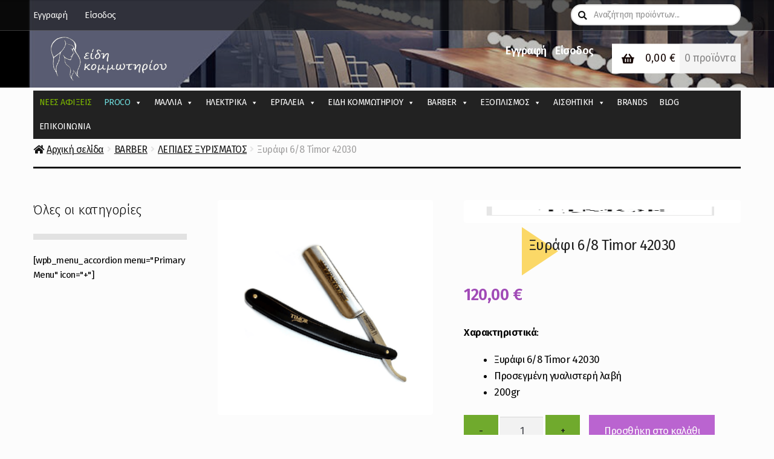

--- FILE ---
content_type: text/html; charset=UTF-8
request_url: https://eidi-komotiriou.gr/product/xyrafi-6-8-timor-42030/
body_size: 47668
content:
<!doctype html>
<html lang="el">
<head><meta charset="UTF-8"><script>if(navigator.userAgent.match(/MSIE|Internet Explorer/i)||navigator.userAgent.match(/Trident\/7\..*?rv:11/i)){var href=document.location.href;if(!href.match(/[?&]nowprocket/)){if(href.indexOf("?")==-1){if(href.indexOf("#")==-1){document.location.href=href+"?nowprocket=1"}else{document.location.href=href.replace("#","?nowprocket=1#")}}else{if(href.indexOf("#")==-1){document.location.href=href+"&nowprocket=1"}else{document.location.href=href.replace("#","&nowprocket=1#")}}}}</script><script>(()=>{class RocketLazyLoadScripts{constructor(){this.v="1.2.5.1",this.triggerEvents=["keydown","mousedown","mousemove","touchmove","touchstart","touchend","wheel"],this.userEventHandler=this.t.bind(this),this.touchStartHandler=this.i.bind(this),this.touchMoveHandler=this.o.bind(this),this.touchEndHandler=this.h.bind(this),this.clickHandler=this.u.bind(this),this.interceptedClicks=[],this.interceptedClickListeners=[],this.l(this),window.addEventListener("pageshow",(t=>{this.persisted=t.persisted,this.everythingLoaded&&this.m()})),document.addEventListener("DOMContentLoaded",(()=>{this.p()})),this.delayedScripts={normal:[],async:[],defer:[]},this.trash=[],this.allJQueries=[]}k(t){document.hidden?t.t():(this.triggerEvents.forEach((e=>window.addEventListener(e,t.userEventHandler,{passive:!0}))),window.addEventListener("touchstart",t.touchStartHandler,{passive:!0}),window.addEventListener("mousedown",t.touchStartHandler),document.addEventListener("visibilitychange",t.userEventHandler))}_(){this.triggerEvents.forEach((t=>window.removeEventListener(t,this.userEventHandler,{passive:!0}))),document.removeEventListener("visibilitychange",this.userEventHandler)}i(t){"HTML"!==t.target.tagName&&(window.addEventListener("touchend",this.touchEndHandler),window.addEventListener("mouseup",this.touchEndHandler),window.addEventListener("touchmove",this.touchMoveHandler,{passive:!0}),window.addEventListener("mousemove",this.touchMoveHandler),t.target.addEventListener("click",this.clickHandler),this.L(t.target,!0),this.M(t.target,"onclick","rocket-onclick"),this.C())}o(t){window.removeEventListener("touchend",this.touchEndHandler),window.removeEventListener("mouseup",this.touchEndHandler),window.removeEventListener("touchmove",this.touchMoveHandler,{passive:!0}),window.removeEventListener("mousemove",this.touchMoveHandler),t.target.removeEventListener("click",this.clickHandler),this.L(t.target,!1),this.M(t.target,"rocket-onclick","onclick"),this.O()}h(){window.removeEventListener("touchend",this.touchEndHandler),window.removeEventListener("mouseup",this.touchEndHandler),window.removeEventListener("touchmove",this.touchMoveHandler,{passive:!0}),window.removeEventListener("mousemove",this.touchMoveHandler)}u(t){t.target.removeEventListener("click",this.clickHandler),this.L(t.target,!1),this.M(t.target,"rocket-onclick","onclick"),this.interceptedClicks.push(t),t.preventDefault(),t.stopPropagation(),t.stopImmediatePropagation(),this.O()}D(){window.removeEventListener("touchstart",this.touchStartHandler,{passive:!0}),window.removeEventListener("mousedown",this.touchStartHandler),this.interceptedClicks.forEach((t=>{t.target.dispatchEvent(new MouseEvent("click",{view:t.view,bubbles:!0,cancelable:!0}))}))}l(t){EventTarget.prototype.addEventListenerBase=EventTarget.prototype.addEventListener,EventTarget.prototype.addEventListener=function(e,i,o){"click"!==e||t.windowLoaded||i===t.clickHandler||t.interceptedClickListeners.push({target:this,func:i,options:o}),(this||window).addEventListenerBase(e,i,o)}}L(t,e){this.interceptedClickListeners.forEach((i=>{i.target===t&&(e?t.removeEventListener("click",i.func,i.options):t.addEventListener("click",i.func,i.options))})),t.parentNode!==document.documentElement&&this.L(t.parentNode,e)}S(){return new Promise((t=>{this.T?this.O=t:t()}))}C(){this.T=!0}O(){this.T=!1}M(t,e,i){t.hasAttribute&&t.hasAttribute(e)&&(event.target.setAttribute(i,event.target.getAttribute(e)),event.target.removeAttribute(e))}t(){this._(this),"loading"===document.readyState?document.addEventListener("DOMContentLoaded",this.R.bind(this)):this.R()}p(){let t=[];document.querySelectorAll("script[type=rocketlazyloadscript][data-rocket-src]").forEach((e=>{let i=e.getAttribute("data-rocket-src");if(i&&0!==i.indexOf("data:")){0===i.indexOf("//")&&(i=location.protocol+i);try{const o=new URL(i).origin;o!==location.origin&&t.push({src:o,crossOrigin:e.crossOrigin||"module"===e.getAttribute("data-rocket-type")})}catch(t){}}})),t=[...new Map(t.map((t=>[JSON.stringify(t),t]))).values()],this.j(t,"preconnect")}async R(){this.lastBreath=Date.now(),this.P(this),this.F(this),this.q(),this.A(),this.I(),await this.U(this.delayedScripts.normal),await this.U(this.delayedScripts.defer),await this.U(this.delayedScripts.async);try{await this.W(),await this.H(this),await this.J()}catch(t){console.error(t)}window.dispatchEvent(new Event("rocket-allScriptsLoaded")),this.everythingLoaded=!0,this.S().then((()=>{this.D()})),this.N()}A(){document.querySelectorAll("script[type=rocketlazyloadscript]").forEach((t=>{t.hasAttribute("data-rocket-src")?t.hasAttribute("async")&&!1!==t.async?this.delayedScripts.async.push(t):t.hasAttribute("defer")&&!1!==t.defer||"module"===t.getAttribute("data-rocket-type")?this.delayedScripts.defer.push(t):this.delayedScripts.normal.push(t):this.delayedScripts.normal.push(t)}))}async B(t){if(await this.G(),!0!==t.noModule||!("noModule"in HTMLScriptElement.prototype))return new Promise((e=>{let i;function o(){(i||t).setAttribute("data-rocket-status","executed"),e()}try{if(navigator.userAgent.indexOf("Firefox/")>0||""===navigator.vendor)i=document.createElement("script"),[...t.attributes].forEach((t=>{let e=t.nodeName;"type"!==e&&("data-rocket-type"===e&&(e="type"),"data-rocket-src"===e&&(e="src"),i.setAttribute(e,t.nodeValue))})),t.text&&(i.text=t.text),i.hasAttribute("src")?(i.addEventListener("load",o),i.addEventListener("error",(function(){i.setAttribute("data-rocket-status","failed"),e()})),setTimeout((()=>{i.isConnected||e()}),1)):(i.text=t.text,o()),t.parentNode.replaceChild(i,t);else{const i=t.getAttribute("data-rocket-type"),n=t.getAttribute("data-rocket-src");i?(t.type=i,t.removeAttribute("data-rocket-type")):t.removeAttribute("type"),t.addEventListener("load",o),t.addEventListener("error",(function(){t.setAttribute("data-rocket-status","failed"),e()})),n?(t.removeAttribute("data-rocket-src"),t.src=n):t.src="data:text/javascript;base64,"+window.btoa(unescape(encodeURIComponent(t.text)))}}catch(i){t.setAttribute("data-rocket-status","failed"),e()}}));t.setAttribute("data-rocket-status","skipped")}async U(t){const e=t.shift();return e&&e.isConnected?(await this.B(e),this.U(t)):Promise.resolve()}I(){this.j([...this.delayedScripts.normal,...this.delayedScripts.defer,...this.delayedScripts.async],"preload")}j(t,e){var i=document.createDocumentFragment();t.forEach((t=>{const o=t.getAttribute&&t.getAttribute("data-rocket-src")||t.src;if(o){const n=document.createElement("link");n.href=o,n.rel=e,"preconnect"!==e&&(n.as="script"),t.getAttribute&&"module"===t.getAttribute("data-rocket-type")&&(n.crossOrigin=!0),t.crossOrigin&&(n.crossOrigin=t.crossOrigin),t.integrity&&(n.integrity=t.integrity),i.appendChild(n),this.trash.push(n)}})),document.head.appendChild(i)}P(t){let e={};function i(i,o){return e[o].eventsToRewrite.indexOf(i)>=0&&!t.everythingLoaded?"rocket-"+i:i}function o(t,o){!function(t){e[t]||(e[t]={originalFunctions:{add:t.addEventListener,remove:t.removeEventListener},eventsToRewrite:[]},t.addEventListener=function(){arguments[0]=i(arguments[0],t),e[t].originalFunctions.add.apply(t,arguments)},t.removeEventListener=function(){arguments[0]=i(arguments[0],t),e[t].originalFunctions.remove.apply(t,arguments)})}(t),e[t].eventsToRewrite.push(o)}function n(e,i){let o=e[i];e[i]=null,Object.defineProperty(e,i,{get:()=>o||function(){},set(n){t.everythingLoaded?o=n:e["rocket"+i]=o=n}})}o(document,"DOMContentLoaded"),o(window,"DOMContentLoaded"),o(window,"load"),o(window,"pageshow"),o(document,"readystatechange"),n(document,"onreadystatechange"),n(window,"onload"),n(window,"onpageshow")}F(t){let e;function i(e){return t.everythingLoaded?e:e.split(" ").map((t=>"load"===t||0===t.indexOf("load.")?"rocket-jquery-load":t)).join(" ")}function o(o){if(o&&o.fn&&!t.allJQueries.includes(o)){o.fn.ready=o.fn.init.prototype.ready=function(e){return t.domReadyFired?e.bind(document)(o):document.addEventListener("rocket-DOMContentLoaded",(()=>e.bind(document)(o))),o([])};const e=o.fn.on;o.fn.on=o.fn.init.prototype.on=function(){return this[0]===window&&("string"==typeof arguments[0]||arguments[0]instanceof String?arguments[0]=i(arguments[0]):"object"==typeof arguments[0]&&Object.keys(arguments[0]).forEach((t=>{const e=arguments[0][t];delete arguments[0][t],arguments[0][i(t)]=e}))),e.apply(this,arguments),this},t.allJQueries.push(o)}e=o}o(window.jQuery),Object.defineProperty(window,"jQuery",{get:()=>e,set(t){o(t)}})}async H(t){const e=document.querySelector("script[data-webpack]");e&&(await async function(){return new Promise((t=>{e.addEventListener("load",t),e.addEventListener("error",t)}))}(),await t.K(),await t.H(t))}async W(){this.domReadyFired=!0,await this.G(),document.dispatchEvent(new Event("rocket-readystatechange")),await this.G(),document.rocketonreadystatechange&&document.rocketonreadystatechange(),await this.G(),document.dispatchEvent(new Event("rocket-DOMContentLoaded")),await this.G(),window.dispatchEvent(new Event("rocket-DOMContentLoaded"))}async J(){await this.G(),document.dispatchEvent(new Event("rocket-readystatechange")),await this.G(),document.rocketonreadystatechange&&document.rocketonreadystatechange(),await this.G(),window.dispatchEvent(new Event("rocket-load")),await this.G(),window.rocketonload&&window.rocketonload(),await this.G(),this.allJQueries.forEach((t=>t(window).trigger("rocket-jquery-load"))),await this.G();const t=new Event("rocket-pageshow");t.persisted=this.persisted,window.dispatchEvent(t),await this.G(),window.rocketonpageshow&&window.rocketonpageshow({persisted:this.persisted}),this.windowLoaded=!0}m(){document.onreadystatechange&&document.onreadystatechange(),window.onload&&window.onload(),window.onpageshow&&window.onpageshow({persisted:this.persisted})}q(){const t=new Map;document.write=document.writeln=function(e){const i=document.currentScript;i||console.error("WPRocket unable to document.write this: "+e);const o=document.createRange(),n=i.parentElement;let s=t.get(i);void 0===s&&(s=i.nextSibling,t.set(i,s));const c=document.createDocumentFragment();o.setStart(c,0),c.appendChild(o.createContextualFragment(e)),n.insertBefore(c,s)}}async G(){Date.now()-this.lastBreath>45&&(await this.K(),this.lastBreath=Date.now())}async K(){return document.hidden?new Promise((t=>setTimeout(t))):new Promise((t=>requestAnimationFrame(t)))}N(){this.trash.forEach((t=>t.remove()))}static run(){const t=new RocketLazyLoadScripts;t.k(t)}}RocketLazyLoadScripts.run()})();</script>

<meta name="viewport" content="width=device-width, initial-scale=1">
<link rel="profile" href="https://gmpg.org/xfn/11">
<link rel="pingback" href="">

<style type="text/css"></style>		<script type="rocketlazyloadscript" data-rocket-type="text/javascript">var heateorSlDefaultLang = 'el', heateorSlCloseIconPath = 'https://eidi-komotiriou.gr/wp-content/plugins/heateor-social-login/public/images/close.png';
		 var heateorSlSiteUrl = 'https://eidi-komotiriou.gr', heateorSlVerified = 0, heateorSlEmailPopup = 0;
		</script>
					<script type="rocketlazyloadscript"> var heateorSlLoadingImgPath = 'https://eidi-komotiriou.gr/wp-content/plugins/heateor-social-login/public/../images/ajax_loader.gif'; var heateorSlAjaxUrl = 'https://eidi-komotiriou.gr/wp-admin/admin-ajax.php'; var heateorSlRedirectionUrl = 'https://eidi-komotiriou.gr/product/xyrafi-6-8-timor-42030/'; var heateorSlRegRedirectionUrl = 'https://eidi-komotiriou.gr/product/xyrafi-6-8-timor-42030/'; </script>
						<script type="rocketlazyloadscript"> var heateorSlFBKey = '604451718764354', heateorSlSameTabLogin = '1', heateorSlVerified = 0; var heateorSlAjaxUrl = 'https://eidi-komotiriou.gr/wp-admin/admin-ajax.php'; var heateorSlPopupTitle = ''; var heateorSlEmailPopup = 0; var heateorSlEmailAjaxUrl = 'https://eidi-komotiriou.gr/wp-admin/admin-ajax.php'; var heateorSlEmailPopupTitle = ''; var heateorSlEmailPopupErrorMsg = ''; var heateorSlEmailPopupUniqueId = ''; var heateorSlEmailPopupVerifyMessage = ''; var heateorSlSteamAuthUrl = ""; var heateorSlCurrentPageUrl = 'https%3A%2F%2Feidi-komotiriou.gr%2Fproduct%2Fxyrafi-6-8-timor-42030%2F';  var heateorMSEnabled = 0; var heateorSlTwitterAuthUrl = heateorSlSiteUrl + "?HeateorSlAuth=X&heateor_sl_redirect_to=" + heateorSlCurrentPageUrl; var heateorSlFacebookAuthUrl = heateorSlSiteUrl + "?HeateorSlAuth=Facebook&heateor_sl_redirect_to=" + heateorSlCurrentPageUrl; var heateorSlGoogleAuthUrl = heateorSlSiteUrl + "?HeateorSlAuth=Google&heateor_sl_redirect_to=" + heateorSlCurrentPageUrl; var heateorSlYoutubeAuthUrl = heateorSlSiteUrl + "?HeateorSlAuth=Youtube&heateor_sl_redirect_to=" + heateorSlCurrentPageUrl; var heateorSlLineAuthUrl = heateorSlSiteUrl + "?HeateorSlAuth=Line&heateor_sl_redirect_to=" + heateorSlCurrentPageUrl; var heateorSlLiveAuthUrl = heateorSlSiteUrl + "?HeateorSlAuth=Live&heateor_sl_redirect_to=" + heateorSlCurrentPageUrl; var heateorSlVkontakteAuthUrl = heateorSlSiteUrl + "?HeateorSlAuth=Vkontakte&heateor_sl_redirect_to=" + heateorSlCurrentPageUrl; var heateorSlLinkedinAuthUrl = heateorSlSiteUrl + "?HeateorSlAuth=Linkedin&heateor_sl_redirect_to=" + heateorSlCurrentPageUrl; var heateorSlSpotifyAuthUrl = heateorSlSiteUrl + "?HeateorSlAuth=Spotify&heateor_sl_redirect_to=" + heateorSlCurrentPageUrl; var heateorSlKakaoAuthUrl = heateorSlSiteUrl + "?HeateorSlAuth=Kakao&heateor_sl_redirect_to=" + heateorSlCurrentPageUrl; var heateorSlGithubAuthUrl = heateorSlSiteUrl + "?HeateorSlAuth=Github&heateor_sl_redirect_to=" + heateorSlCurrentPageUrl; var heateorSlWordpressAuthUrl = heateorSlSiteUrl + "?HeateorSlAuth=Wordpress&heateor_sl_redirect_to=" + heateorSlCurrentPageUrl; var heateorSlYahooAuthUrl = heateorSlSiteUrl + "?HeateorSlAuth=Yahoo&heateor_sl_redirect_to=" + heateorSlCurrentPageUrl; var heateorSlInstagramAuthUrl = heateorSlSiteUrl + "?HeateorSlAuth=Instagram&heateor_sl_redirect_to=" + heateorSlCurrentPageUrl; var heateorSlDribbbleAuthUrl = heateorSlSiteUrl + "?HeateorSlAuth=Dribbble&heateor_sl_redirect_to=" + heateorSlCurrentPageUrl; var heateorSlTwitchAuthUrl = heateorSlSiteUrl + "?HeateorSlAuth=Twitch&heateor_sl_redirect_to=" + heateorSlCurrentPageUrl; var heateorSlRedditAuthUrl = heateorSlSiteUrl + "?HeateorSlAuth=Reddit&heateor_sl_redirect_to=" + heateorSlCurrentPageUrl; var heateorSlDisqusAuthUrl = heateorSlSiteUrl + "?HeateorSlAuth=Disqus&heateor_sl_redirect_to=" + heateorSlCurrentPageUrl; var heateorSlFoursquareAuthUrl = heateorSlSiteUrl + "?HeateorSlAuth=Foursquare&heateor_sl_redirect_to=" + heateorSlCurrentPageUrl; var heateorSlDropboxAuthUrl = heateorSlSiteUrl + "?HeateorSlAuth=Dropbox&heateor_sl_redirect_to=" + heateorSlCurrentPageUrl; var heateorSlAmazonAuthUrl = heateorSlSiteUrl + "?HeateorSlAuth=Amazon&heateor_sl_redirect_to=" + heateorSlCurrentPageUrl; var heateorSlStackoverflowAuthUrl = heateorSlSiteUrl + "?HeateorSlAuth=Stackoverflow&heateor_sl_redirect_to=" + heateorSlCurrentPageUrl; var heateorSlDiscordAuthUrl = heateorSlSiteUrl + "?HeateorSlAuth=Discord&heateor_sl_redirect_to=" + heateorSlCurrentPageUrl; var heateorSlMailruAuthUrl = heateorSlSiteUrl + "?HeateorSlAuth=Mailru&heateor_sl_redirect_to=" + heateorSlCurrentPageUrl; var heateorSlYandexAuthUrl = heateorSlSiteUrl + "?HeateorSlAuth=Yandex&heateor_sl_redirect_to=" + heateorSlCurrentPageUrl ;var heateorSlOdnoklassnikiAuthUrl = heateorSlSiteUrl + "?HeateorSlAuth=Odnoklassniki&heateor_sl_redirect_to=" + heateorSlCurrentPageUrl;</script>
					<script type="rocketlazyloadscript" data-rocket-type="text/javascript">function heateorSlLoadEvent(e ) {var t=window.onload;if ( typeof window.onload!="function" ) {window.onload=e} else {window.onload=function() {t();e()}}}</script>
		<meta name='robots' content='index, follow, max-image-preview:large, max-snippet:-1, max-video-preview:-1' />
	<style>img:is([sizes="auto" i], [sizes^="auto," i]) { contain-intrinsic-size: 3000px 1500px }</style>
	
	<!-- This site is optimized with the Yoast SEO plugin v26.8 - https://yoast.com/product/yoast-seo-wordpress/ -->
	<title>Ξυράφι 6/8 Timor 42030 | Λεπίδες ξυρίσματος barber</title><link rel="preload" as="style" href="https://fonts.googleapis.com/css?family=Source%20Sans%20Pro%3A400%2C300%2C300italic%2C400italic%2C600%2C700%2C900%7CWork%20Sans%3A400%2C300%2C500%2C600%2C700%7CMontserrat%20Alternates%3A400%2C700&#038;subset=latin%2Clatin-ext&#038;display=swap" /><link rel="stylesheet" href="https://fonts.googleapis.com/css?family=Source%20Sans%20Pro%3A400%2C300%2C300italic%2C400italic%2C600%2C700%2C900%7CWork%20Sans%3A400%2C300%2C500%2C600%2C700%7CMontserrat%20Alternates%3A400%2C700&#038;subset=latin%2Clatin-ext&#038;display=swap" media="print" onload="this.media='all'" /><noscript><link rel="stylesheet" href="https://fonts.googleapis.com/css?family=Source%20Sans%20Pro%3A400%2C300%2C300italic%2C400italic%2C600%2C700%2C900%7CWork%20Sans%3A400%2C300%2C500%2C600%2C700%7CMontserrat%20Alternates%3A400%2C700&#038;subset=latin%2Clatin-ext&#038;display=swap" /></noscript>
	<meta name="description" content="Ξυράφι 6/8 Timor 42030. Λεπίδες ξυρίσματος barber. Eίδη κομμωτηρίου. Εξοπλισμός κομμωτηρίου. Προϊόντα barber. Καλλιδοπούλου 13Α, 2310824864" />
	<link rel="canonical" href="https://eidi-komotiriou.gr/product/xyrafi-6-8-timor-42030/" />
	<meta property="og:locale" content="el_GR" />
	<meta property="og:type" content="article" />
	<meta property="og:title" content="Ξυράφι 6/8 Timor 42030 | Λεπίδες ξυρίσματος barber" />
	<meta property="og:description" content="Ξυράφι 6/8 Timor 42030. Λεπίδες ξυρίσματος barber. Eίδη κομμωτηρίου. Εξοπλισμός κομμωτηρίου. Προϊόντα barber. Καλλιδοπούλου 13Α, 2310824864" />
	<meta property="og:url" content="https://eidi-komotiriou.gr/product/xyrafi-6-8-timor-42030/" />
	<meta property="og:site_name" content="Kristalhair Professional - Επαγγελματικά προϊόντα κομμωτηρίου" />
	<meta property="article:modified_time" content="2021-01-28T16:59:57+00:00" />
	<meta property="og:image" content="https://eidi-komotiriou.gr/wp-content/uploads/2019/07/Untitled-1-31.png" />
	<meta property="og:image:width" content="500" />
	<meta property="og:image:height" content="500" />
	<meta property="og:image:type" content="image/png" />
	<meta name="twitter:card" content="summary_large_image" />
	<script type="application/ld+json" class="yoast-schema-graph">{"@context":"https://schema.org","@graph":[{"@type":"WebPage","@id":"https://eidi-komotiriou.gr/product/xyrafi-6-8-timor-42030/","url":"https://eidi-komotiriou.gr/product/xyrafi-6-8-timor-42030/","name":"Ξυράφι 6/8 Timor 42030 | Λεπίδες ξυρίσματος barber","isPartOf":{"@id":"https://eidi-komotiriou.gr/#website"},"primaryImageOfPage":{"@id":"https://eidi-komotiriou.gr/product/xyrafi-6-8-timor-42030/#primaryimage"},"image":{"@id":"https://eidi-komotiriou.gr/product/xyrafi-6-8-timor-42030/#primaryimage"},"thumbnailUrl":"https://eidi-komotiriou.gr/wp-content/uploads/2019/07/Untitled-1-31.png","datePublished":"2019-07-06T08:53:47+00:00","dateModified":"2021-01-28T16:59:57+00:00","description":"Ξυράφι 6/8 Timor 42030. Λεπίδες ξυρίσματος barber. Eίδη κομμωτηρίου. Εξοπλισμός κομμωτηρίου. Προϊόντα barber. Καλλιδοπούλου 13Α, 2310824864","breadcrumb":{"@id":"https://eidi-komotiriou.gr/product/xyrafi-6-8-timor-42030/#breadcrumb"},"inLanguage":"el","potentialAction":[{"@type":"ReadAction","target":["https://eidi-komotiriou.gr/product/xyrafi-6-8-timor-42030/"]}]},{"@type":"ImageObject","inLanguage":"el","@id":"https://eidi-komotiriou.gr/product/xyrafi-6-8-timor-42030/#primaryimage","url":"https://eidi-komotiriou.gr/wp-content/uploads/2019/07/Untitled-1-31.png","contentUrl":"https://eidi-komotiriou.gr/wp-content/uploads/2019/07/Untitled-1-31.png","width":500,"height":500,"caption":"Ξυράφι 6/8 Timor 42030"},{"@type":"BreadcrumbList","@id":"https://eidi-komotiriou.gr/product/xyrafi-6-8-timor-42030/#breadcrumb","itemListElement":[{"@type":"ListItem","position":1,"name":"Home","item":"https://eidi-komotiriou.gr/"},{"@type":"ListItem","position":2,"name":"Προϊόντα","item":"https://eidi-komotiriou.gr/proionta/"},{"@type":"ListItem","position":3,"name":"Ξυράφι 6/8 Timor 42030"}]},{"@type":"WebSite","@id":"https://eidi-komotiriou.gr/#website","url":"https://eidi-komotiriou.gr/","name":"Kristalhair Professional - Επαγγελματικά προϊόντα κομμωτηρίου","description":"Επαγγελματικά προϊόντα κομμωτηρίου","publisher":{"@id":"https://eidi-komotiriou.gr/#organization"},"potentialAction":[{"@type":"SearchAction","target":{"@type":"EntryPoint","urlTemplate":"https://eidi-komotiriou.gr/?s={search_term_string}"},"query-input":{"@type":"PropertyValueSpecification","valueRequired":true,"valueName":"search_term_string"}}],"inLanguage":"el"},{"@type":"Organization","@id":"https://eidi-komotiriou.gr/#organization","name":"Kristalhair Professional - Επαγγελματικά προϊόντα κομμωτηρίου","url":"https://eidi-komotiriou.gr/","logo":{"@type":"ImageObject","inLanguage":"el","@id":"https://eidi-komotiriou.gr/#/schema/logo/image/","url":"https://eidi-komotiriou.gr/wp-content/uploads/2019/03/cropped-cropped-kom-1.png","contentUrl":"https://eidi-komotiriou.gr/wp-content/uploads/2019/03/cropped-cropped-kom-1.png","width":360,"height":120,"caption":"Kristalhair Professional - Επαγγελματικά προϊόντα κομμωτηρίου"},"image":{"@id":"https://eidi-komotiriou.gr/#/schema/logo/image/"}}]}</script>
	<!-- / Yoast SEO plugin. -->


<link rel='dns-prefetch' href='//fonts.googleapis.com' />
<link href='https://fonts.gstatic.com' crossorigin rel='preconnect' />
<link rel="alternate" type="application/rss+xml" title="Ροή RSS &raquo; Kristalhair Professional - Επαγγελματικά προϊόντα κομμωτηρίου" href="https://eidi-komotiriou.gr/feed/" />
<link rel="alternate" type="application/rss+xml" title="Ροή Σχολίων &raquo; Kristalhair Professional - Επαγγελματικά προϊόντα κομμωτηρίου" href="https://eidi-komotiriou.gr/comments/feed/" />
<link data-minify="1" rel='stylesheet' id='font-awesome-css' href='https://eidi-komotiriou.gr/wp-content/cache/min/1/wp-content/plugins/advanced-product-labels-for-woocommerce/berocket/assets/css/font-awesome.min.css?ver=1769131780' media='all' />
<link data-minify="1" rel='stylesheet' id='berocket_products_label_style-css' href='https://eidi-komotiriou.gr/wp-content/cache/min/1/wp-content/plugins/advanced-product-labels-for-woocommerce/css/frontend.css?ver=1769131780' media='all' />
<style id='berocket_products_label_style-inline-css'>

        .berocket_better_labels:before,
        .berocket_better_labels:after {
            clear: both;
            content: " ";
            display: block;
        }
        .berocket_better_labels.berocket_better_labels_image {
            position: absolute!important;
            top: 0px!important;
            bottom: 0px!important;
            left: 0px!important;
            right: 0px!important;
            pointer-events: none;
        }
        .berocket_better_labels.berocket_better_labels_image * {
            pointer-events: none;
        }
        .berocket_better_labels.berocket_better_labels_image img,
        .berocket_better_labels.berocket_better_labels_image .fa,
        .berocket_better_labels.berocket_better_labels_image .berocket_color_label,
        .berocket_better_labels.berocket_better_labels_image .berocket_image_background,
        .berocket_better_labels .berocket_better_labels_line .br_alabel,
        .berocket_better_labels .berocket_better_labels_line .br_alabel span {
            pointer-events: all;
        }
        .berocket_better_labels .berocket_color_label,
        .br_alabel .berocket_color_label {
            width: 100%;
            height: 100%;
            display: block;
        }
        .berocket_better_labels .berocket_better_labels_position_left {
            text-align:left;
            float: left;
            clear: left;
        }
        .berocket_better_labels .berocket_better_labels_position_center {
            text-align:center;
        }
        .berocket_better_labels .berocket_better_labels_position_right {
            text-align:right;
            float: right;
            clear: right;
        }
        .berocket_better_labels.berocket_better_labels_label {
            clear: both
        }
        .berocket_better_labels .berocket_better_labels_line {
            line-height: 1px;
        }
        .berocket_better_labels.berocket_better_labels_label .berocket_better_labels_line {
            clear: none;
        }
        .berocket_better_labels .berocket_better_labels_position_left .berocket_better_labels_line {
            clear: left;
        }
        .berocket_better_labels .berocket_better_labels_position_right .berocket_better_labels_line {
            clear: right;
        }
        .berocket_better_labels .berocket_better_labels_line .br_alabel {
            display: inline-block;
            position: relative;
            top: 0!important;
            left: 0!important;
            right: 0!important;
            line-height: 1px;
        }.berocket_better_labels .berocket_better_labels_position {
                display: flex;
                flex-direction: column;
            }
            .berocket_better_labels .berocket_better_labels_position.berocket_better_labels_position_left {
                align-items: start;
            }
            .berocket_better_labels .berocket_better_labels_position.berocket_better_labels_position_right {
                align-items: end;
            }
            .rtl .berocket_better_labels .berocket_better_labels_position.berocket_better_labels_position_left {
                align-items: end;
            }
            .rtl .berocket_better_labels .berocket_better_labels_position.berocket_better_labels_position_right {
                align-items: start;
            }
            .berocket_better_labels .berocket_better_labels_position.berocket_better_labels_position_center {
                align-items: center;
            }
            .berocket_better_labels .berocket_better_labels_position .berocket_better_labels_inline {
                display: flex;
                align-items: start;
            }
</style>
<style id='wp-emoji-styles-inline-css'>

	img.wp-smiley, img.emoji {
		display: inline !important;
		border: none !important;
		box-shadow: none !important;
		height: 1em !important;
		width: 1em !important;
		margin: 0 0.07em !important;
		vertical-align: -0.1em !important;
		background: none !important;
		padding: 0 !important;
	}
</style>
<link rel='stylesheet' id='wp-block-library-css' href='https://eidi-komotiriou.gr/wp-includes/css/dist/block-library/style.min.css?ver=6.8.3' media='all' />
<style id='wp-block-library-theme-inline-css'>
.wp-block-audio :where(figcaption){color:#555;font-size:13px;text-align:center}.is-dark-theme .wp-block-audio :where(figcaption){color:#ffffffa6}.wp-block-audio{margin:0 0 1em}.wp-block-code{border:1px solid #ccc;border-radius:4px;font-family:Menlo,Consolas,monaco,monospace;padding:.8em 1em}.wp-block-embed :where(figcaption){color:#555;font-size:13px;text-align:center}.is-dark-theme .wp-block-embed :where(figcaption){color:#ffffffa6}.wp-block-embed{margin:0 0 1em}.blocks-gallery-caption{color:#555;font-size:13px;text-align:center}.is-dark-theme .blocks-gallery-caption{color:#ffffffa6}:root :where(.wp-block-image figcaption){color:#555;font-size:13px;text-align:center}.is-dark-theme :root :where(.wp-block-image figcaption){color:#ffffffa6}.wp-block-image{margin:0 0 1em}.wp-block-pullquote{border-bottom:4px solid;border-top:4px solid;color:currentColor;margin-bottom:1.75em}.wp-block-pullquote cite,.wp-block-pullquote footer,.wp-block-pullquote__citation{color:currentColor;font-size:.8125em;font-style:normal;text-transform:uppercase}.wp-block-quote{border-left:.25em solid;margin:0 0 1.75em;padding-left:1em}.wp-block-quote cite,.wp-block-quote footer{color:currentColor;font-size:.8125em;font-style:normal;position:relative}.wp-block-quote:where(.has-text-align-right){border-left:none;border-right:.25em solid;padding-left:0;padding-right:1em}.wp-block-quote:where(.has-text-align-center){border:none;padding-left:0}.wp-block-quote.is-large,.wp-block-quote.is-style-large,.wp-block-quote:where(.is-style-plain){border:none}.wp-block-search .wp-block-search__label{font-weight:700}.wp-block-search__button{border:1px solid #ccc;padding:.375em .625em}:where(.wp-block-group.has-background){padding:1.25em 2.375em}.wp-block-separator.has-css-opacity{opacity:.4}.wp-block-separator{border:none;border-bottom:2px solid;margin-left:auto;margin-right:auto}.wp-block-separator.has-alpha-channel-opacity{opacity:1}.wp-block-separator:not(.is-style-wide):not(.is-style-dots){width:100px}.wp-block-separator.has-background:not(.is-style-dots){border-bottom:none;height:1px}.wp-block-separator.has-background:not(.is-style-wide):not(.is-style-dots){height:2px}.wp-block-table{margin:0 0 1em}.wp-block-table td,.wp-block-table th{word-break:normal}.wp-block-table :where(figcaption){color:#555;font-size:13px;text-align:center}.is-dark-theme .wp-block-table :where(figcaption){color:#ffffffa6}.wp-block-video :where(figcaption){color:#555;font-size:13px;text-align:center}.is-dark-theme .wp-block-video :where(figcaption){color:#ffffffa6}.wp-block-video{margin:0 0 1em}:root :where(.wp-block-template-part.has-background){margin-bottom:0;margin-top:0;padding:1.25em 2.375em}
</style>
<style id='classic-theme-styles-inline-css'>
/*! This file is auto-generated */
.wp-block-button__link{color:#fff;background-color:#32373c;border-radius:9999px;box-shadow:none;text-decoration:none;padding:calc(.667em + 2px) calc(1.333em + 2px);font-size:1.125em}.wp-block-file__button{background:#32373c;color:#fff;text-decoration:none}
</style>
<link data-minify="1" rel='stylesheet' id='storefront-gutenberg-blocks-css' href='https://eidi-komotiriou.gr/wp-content/cache/min/1/wp-content/themes/storefront/assets/css/base/gutenberg-blocks.css?ver=1769131780' media='all' />
<style id='storefront-gutenberg-blocks-inline-css'>

				.wp-block-button__link:not(.has-text-color) {
					color: #fcfcfc;
				}

				.wp-block-button__link:not(.has-text-color):hover,
				.wp-block-button__link:not(.has-text-color):focus,
				.wp-block-button__link:not(.has-text-color):active {
					color: #fcfcfc;
				}

				.wp-block-button__link:not(.has-background) {
					background-color: #70aa2d;
				}

				.wp-block-button__link:not(.has-background):hover,
				.wp-block-button__link:not(.has-background):focus,
				.wp-block-button__link:not(.has-background):active {
					border-color: #579114;
					background-color: #579114;
				}

				.wc-block-grid__products .wc-block-grid__product .wp-block-button__link {
					background-color: #70aa2d;
					border-color: #70aa2d;
					color: #fcfcfc;
				}

				.wp-block-quote footer,
				.wp-block-quote cite,
				.wp-block-quote__citation {
					color: #000000;
				}

				.wp-block-pullquote cite,
				.wp-block-pullquote footer,
				.wp-block-pullquote__citation {
					color: #000000;
				}

				.wp-block-image figcaption {
					color: #000000;
				}

				.wp-block-separator.is-style-dots::before {
					color: #212121;
				}

				.wp-block-file a.wp-block-file__button {
					color: #fcfcfc;
					background-color: #70aa2d;
					border-color: #70aa2d;
				}

				.wp-block-file a.wp-block-file__button:hover,
				.wp-block-file a.wp-block-file__button:focus,
				.wp-block-file a.wp-block-file__button:active {
					color: #fcfcfc;
					background-color: #579114;
				}

				.wp-block-code,
				.wp-block-preformatted pre {
					color: #000000;
				}

				.wp-block-table:not( .has-background ):not( .is-style-stripes ) tbody tr:nth-child(2n) td {
					background-color: #fafafa;
				}

				.wp-block-cover .wp-block-cover__inner-container h1:not(.has-text-color),
				.wp-block-cover .wp-block-cover__inner-container h2:not(.has-text-color),
				.wp-block-cover .wp-block-cover__inner-container h3:not(.has-text-color),
				.wp-block-cover .wp-block-cover__inner-container h4:not(.has-text-color),
				.wp-block-cover .wp-block-cover__inner-container h5:not(.has-text-color),
				.wp-block-cover .wp-block-cover__inner-container h6:not(.has-text-color) {
					color: #000000;
				}

				div.wc-block-components-price-slider__range-input-progress,
				.rtl .wc-block-components-price-slider__range-input-progress {
					--range-color: #ba64d0;
				}

				/* Target only IE11 */
				@media all and (-ms-high-contrast: none), (-ms-high-contrast: active) {
					.wc-block-components-price-slider__range-input-progress {
						background: #ba64d0;
					}
				}

				.wc-block-components-button:not(.is-link) {
					background-color: #ba64d0;
					color: #fcfcfc;
				}

				.wc-block-components-button:not(.is-link):hover,
				.wc-block-components-button:not(.is-link):focus,
				.wc-block-components-button:not(.is-link):active {
					background-color: #a14bb7;
					color: #fcfcfc;
				}

				.wc-block-components-button:not(.is-link):disabled {
					background-color: #ba64d0;
					color: #fcfcfc;
				}

				.wc-block-cart__submit-container {
					background-color: #fcfcfc;
				}

				.wc-block-cart__submit-container::before {
					color: rgba(217,217,217,0.5);
				}

				.wc-block-components-order-summary-item__quantity {
					background-color: #fcfcfc;
					border-color: #000000;
					box-shadow: 0 0 0 2px #fcfcfc;
					color: #000000;
				}
			
</style>
<style id='global-styles-inline-css'>
:root{--wp--preset--aspect-ratio--square: 1;--wp--preset--aspect-ratio--4-3: 4/3;--wp--preset--aspect-ratio--3-4: 3/4;--wp--preset--aspect-ratio--3-2: 3/2;--wp--preset--aspect-ratio--2-3: 2/3;--wp--preset--aspect-ratio--16-9: 16/9;--wp--preset--aspect-ratio--9-16: 9/16;--wp--preset--color--black: #000000;--wp--preset--color--cyan-bluish-gray: #abb8c3;--wp--preset--color--white: #ffffff;--wp--preset--color--pale-pink: #f78da7;--wp--preset--color--vivid-red: #cf2e2e;--wp--preset--color--luminous-vivid-orange: #ff6900;--wp--preset--color--luminous-vivid-amber: #fcb900;--wp--preset--color--light-green-cyan: #7bdcb5;--wp--preset--color--vivid-green-cyan: #00d084;--wp--preset--color--pale-cyan-blue: #8ed1fc;--wp--preset--color--vivid-cyan-blue: #0693e3;--wp--preset--color--vivid-purple: #9b51e0;--wp--preset--gradient--vivid-cyan-blue-to-vivid-purple: linear-gradient(135deg,rgba(6,147,227,1) 0%,rgb(155,81,224) 100%);--wp--preset--gradient--light-green-cyan-to-vivid-green-cyan: linear-gradient(135deg,rgb(122,220,180) 0%,rgb(0,208,130) 100%);--wp--preset--gradient--luminous-vivid-amber-to-luminous-vivid-orange: linear-gradient(135deg,rgba(252,185,0,1) 0%,rgba(255,105,0,1) 100%);--wp--preset--gradient--luminous-vivid-orange-to-vivid-red: linear-gradient(135deg,rgba(255,105,0,1) 0%,rgb(207,46,46) 100%);--wp--preset--gradient--very-light-gray-to-cyan-bluish-gray: linear-gradient(135deg,rgb(238,238,238) 0%,rgb(169,184,195) 100%);--wp--preset--gradient--cool-to-warm-spectrum: linear-gradient(135deg,rgb(74,234,220) 0%,rgb(151,120,209) 20%,rgb(207,42,186) 40%,rgb(238,44,130) 60%,rgb(251,105,98) 80%,rgb(254,248,76) 100%);--wp--preset--gradient--blush-light-purple: linear-gradient(135deg,rgb(255,206,236) 0%,rgb(152,150,240) 100%);--wp--preset--gradient--blush-bordeaux: linear-gradient(135deg,rgb(254,205,165) 0%,rgb(254,45,45) 50%,rgb(107,0,62) 100%);--wp--preset--gradient--luminous-dusk: linear-gradient(135deg,rgb(255,203,112) 0%,rgb(199,81,192) 50%,rgb(65,88,208) 100%);--wp--preset--gradient--pale-ocean: linear-gradient(135deg,rgb(255,245,203) 0%,rgb(182,227,212) 50%,rgb(51,167,181) 100%);--wp--preset--gradient--electric-grass: linear-gradient(135deg,rgb(202,248,128) 0%,rgb(113,206,126) 100%);--wp--preset--gradient--midnight: linear-gradient(135deg,rgb(2,3,129) 0%,rgb(40,116,252) 100%);--wp--preset--font-size--small: 14px;--wp--preset--font-size--medium: 23px;--wp--preset--font-size--large: 26px;--wp--preset--font-size--x-large: 42px;--wp--preset--font-size--normal: 16px;--wp--preset--font-size--huge: 37px;--wp--preset--spacing--20: 0.44rem;--wp--preset--spacing--30: 0.67rem;--wp--preset--spacing--40: 1rem;--wp--preset--spacing--50: 1.5rem;--wp--preset--spacing--60: 2.25rem;--wp--preset--spacing--70: 3.38rem;--wp--preset--spacing--80: 5.06rem;--wp--preset--shadow--natural: 6px 6px 9px rgba(0, 0, 0, 0.2);--wp--preset--shadow--deep: 12px 12px 50px rgba(0, 0, 0, 0.4);--wp--preset--shadow--sharp: 6px 6px 0px rgba(0, 0, 0, 0.2);--wp--preset--shadow--outlined: 6px 6px 0px -3px rgba(255, 255, 255, 1), 6px 6px rgba(0, 0, 0, 1);--wp--preset--shadow--crisp: 6px 6px 0px rgba(0, 0, 0, 1);}:root :where(.is-layout-flow) > :first-child{margin-block-start: 0;}:root :where(.is-layout-flow) > :last-child{margin-block-end: 0;}:root :where(.is-layout-flow) > *{margin-block-start: 24px;margin-block-end: 0;}:root :where(.is-layout-constrained) > :first-child{margin-block-start: 0;}:root :where(.is-layout-constrained) > :last-child{margin-block-end: 0;}:root :where(.is-layout-constrained) > *{margin-block-start: 24px;margin-block-end: 0;}:root :where(.is-layout-flex){gap: 24px;}:root :where(.is-layout-grid){gap: 24px;}body .is-layout-flex{display: flex;}.is-layout-flex{flex-wrap: wrap;align-items: center;}.is-layout-flex > :is(*, div){margin: 0;}body .is-layout-grid{display: grid;}.is-layout-grid > :is(*, div){margin: 0;}.has-black-color{color: var(--wp--preset--color--black) !important;}.has-cyan-bluish-gray-color{color: var(--wp--preset--color--cyan-bluish-gray) !important;}.has-white-color{color: var(--wp--preset--color--white) !important;}.has-pale-pink-color{color: var(--wp--preset--color--pale-pink) !important;}.has-vivid-red-color{color: var(--wp--preset--color--vivid-red) !important;}.has-luminous-vivid-orange-color{color: var(--wp--preset--color--luminous-vivid-orange) !important;}.has-luminous-vivid-amber-color{color: var(--wp--preset--color--luminous-vivid-amber) !important;}.has-light-green-cyan-color{color: var(--wp--preset--color--light-green-cyan) !important;}.has-vivid-green-cyan-color{color: var(--wp--preset--color--vivid-green-cyan) !important;}.has-pale-cyan-blue-color{color: var(--wp--preset--color--pale-cyan-blue) !important;}.has-vivid-cyan-blue-color{color: var(--wp--preset--color--vivid-cyan-blue) !important;}.has-vivid-purple-color{color: var(--wp--preset--color--vivid-purple) !important;}.has-black-background-color{background-color: var(--wp--preset--color--black) !important;}.has-cyan-bluish-gray-background-color{background-color: var(--wp--preset--color--cyan-bluish-gray) !important;}.has-white-background-color{background-color: var(--wp--preset--color--white) !important;}.has-pale-pink-background-color{background-color: var(--wp--preset--color--pale-pink) !important;}.has-vivid-red-background-color{background-color: var(--wp--preset--color--vivid-red) !important;}.has-luminous-vivid-orange-background-color{background-color: var(--wp--preset--color--luminous-vivid-orange) !important;}.has-luminous-vivid-amber-background-color{background-color: var(--wp--preset--color--luminous-vivid-amber) !important;}.has-light-green-cyan-background-color{background-color: var(--wp--preset--color--light-green-cyan) !important;}.has-vivid-green-cyan-background-color{background-color: var(--wp--preset--color--vivid-green-cyan) !important;}.has-pale-cyan-blue-background-color{background-color: var(--wp--preset--color--pale-cyan-blue) !important;}.has-vivid-cyan-blue-background-color{background-color: var(--wp--preset--color--vivid-cyan-blue) !important;}.has-vivid-purple-background-color{background-color: var(--wp--preset--color--vivid-purple) !important;}.has-black-border-color{border-color: var(--wp--preset--color--black) !important;}.has-cyan-bluish-gray-border-color{border-color: var(--wp--preset--color--cyan-bluish-gray) !important;}.has-white-border-color{border-color: var(--wp--preset--color--white) !important;}.has-pale-pink-border-color{border-color: var(--wp--preset--color--pale-pink) !important;}.has-vivid-red-border-color{border-color: var(--wp--preset--color--vivid-red) !important;}.has-luminous-vivid-orange-border-color{border-color: var(--wp--preset--color--luminous-vivid-orange) !important;}.has-luminous-vivid-amber-border-color{border-color: var(--wp--preset--color--luminous-vivid-amber) !important;}.has-light-green-cyan-border-color{border-color: var(--wp--preset--color--light-green-cyan) !important;}.has-vivid-green-cyan-border-color{border-color: var(--wp--preset--color--vivid-green-cyan) !important;}.has-pale-cyan-blue-border-color{border-color: var(--wp--preset--color--pale-cyan-blue) !important;}.has-vivid-cyan-blue-border-color{border-color: var(--wp--preset--color--vivid-cyan-blue) !important;}.has-vivid-purple-border-color{border-color: var(--wp--preset--color--vivid-purple) !important;}.has-vivid-cyan-blue-to-vivid-purple-gradient-background{background: var(--wp--preset--gradient--vivid-cyan-blue-to-vivid-purple) !important;}.has-light-green-cyan-to-vivid-green-cyan-gradient-background{background: var(--wp--preset--gradient--light-green-cyan-to-vivid-green-cyan) !important;}.has-luminous-vivid-amber-to-luminous-vivid-orange-gradient-background{background: var(--wp--preset--gradient--luminous-vivid-amber-to-luminous-vivid-orange) !important;}.has-luminous-vivid-orange-to-vivid-red-gradient-background{background: var(--wp--preset--gradient--luminous-vivid-orange-to-vivid-red) !important;}.has-very-light-gray-to-cyan-bluish-gray-gradient-background{background: var(--wp--preset--gradient--very-light-gray-to-cyan-bluish-gray) !important;}.has-cool-to-warm-spectrum-gradient-background{background: var(--wp--preset--gradient--cool-to-warm-spectrum) !important;}.has-blush-light-purple-gradient-background{background: var(--wp--preset--gradient--blush-light-purple) !important;}.has-blush-bordeaux-gradient-background{background: var(--wp--preset--gradient--blush-bordeaux) !important;}.has-luminous-dusk-gradient-background{background: var(--wp--preset--gradient--luminous-dusk) !important;}.has-pale-ocean-gradient-background{background: var(--wp--preset--gradient--pale-ocean) !important;}.has-electric-grass-gradient-background{background: var(--wp--preset--gradient--electric-grass) !important;}.has-midnight-gradient-background{background: var(--wp--preset--gradient--midnight) !important;}.has-small-font-size{font-size: var(--wp--preset--font-size--small) !important;}.has-medium-font-size{font-size: var(--wp--preset--font-size--medium) !important;}.has-large-font-size{font-size: var(--wp--preset--font-size--large) !important;}.has-x-large-font-size{font-size: var(--wp--preset--font-size--x-large) !important;}
:root :where(.wp-block-pullquote){font-size: 1.5em;line-height: 1.6;}
</style>
<link data-minify="1" rel='stylesheet' id='cookie-law-info-css' href='https://eidi-komotiriou.gr/wp-content/cache/min/1/wp-content/plugins/cookie-law-info/legacy/public/css/cookie-law-info-public.css?ver=1769131780' media='all' />
<link data-minify="1" rel='stylesheet' id='cookie-law-info-gdpr-css' href='https://eidi-komotiriou.gr/wp-content/cache/min/1/wp-content/plugins/cookie-law-info/legacy/public/css/cookie-law-info-gdpr.css?ver=1769131780' media='all' />
<link data-minify="1" rel='stylesheet' id='smntcswcqb-style-css' href='https://eidi-komotiriou.gr/wp-content/cache/min/1/wp-content/plugins/smntcs-woocommerce-quantity-buttons/style.css?ver=1769131780' media='screen' />
<link data-minify="1" rel='stylesheet' id='SFSImainCss-css' href='https://eidi-komotiriou.gr/wp-content/cache/min/1/wp-content/plugins/ultimate-social-media-icons/css/sfsi-style.css?ver=1769131780' media='all' />
<link data-minify="1" rel='stylesheet' id='disable_sfsi-css' href='https://eidi-komotiriou.gr/wp-content/cache/min/1/wp-content/plugins/ultimate-social-media-icons/css/disable_sfsi.css?ver=1769131780' media='all' />
<link rel='stylesheet' id='trwca-style-css' href='https://eidi-komotiriou.gr/wp-content/plugins/woocommerce-category-accordion/assets/css/trwca-style.min.css?ver=1.0' media='all' />
<link data-minify="1" rel='stylesheet' id='icon-font-css' href='https://eidi-komotiriou.gr/wp-content/cache/min/1/wp-content/plugins/woocommerce-category-accordion/assets/css/font-awesome.min.css?ver=1769131780' media='all' />
<link rel='stylesheet' id='photoswipe-css' href='https://eidi-komotiriou.gr/wp-content/plugins/woocommerce/assets/css/photoswipe/photoswipe.min.css?ver=10.4.3' media='all' />
<link rel='stylesheet' id='photoswipe-default-skin-css' href='https://eidi-komotiriou.gr/wp-content/plugins/woocommerce/assets/css/photoswipe/default-skin/default-skin.min.css?ver=10.4.3' media='all' />
<style id='woocommerce-inline-inline-css'>
.woocommerce form .form-row .required { visibility: visible; }
</style>
<link data-minify="1" rel='stylesheet' id='megamenu-css' href='https://eidi-komotiriou.gr/wp-content/cache/min/1/wp-content/uploads/maxmegamenu/style.css?ver=1769131780' media='all' />
<link data-minify="1" rel='stylesheet' id='dashicons-css' href='https://eidi-komotiriou.gr/wp-content/cache/min/1/wp-includes/css/dashicons.min.css?ver=1769131780' media='all' />
<link data-minify="1" rel='stylesheet' id='swatches-and-photos-css' href='https://eidi-komotiriou.gr/wp-content/cache/min/1/wp-content/plugins/woocommerce-variation-swatches-and-photos/assets/css/swatches-and-photos.css?ver=1769131780' media='all' />
<link data-minify="1" rel='stylesheet' id='brands-styles-css' href='https://eidi-komotiriou.gr/wp-content/cache/min/1/wp-content/plugins/woocommerce/assets/css/brands.css?ver=1769131780' media='all' />
<link data-minify="1" rel='stylesheet' id='storefront-style-css' href='https://eidi-komotiriou.gr/wp-content/cache/min/1/wp-content/themes/storefront/style.css?ver=1769131780' media='all' />
<style id='storefront-style-inline-css'>

			.main-navigation ul li a,
			.site-title a,
			ul.menu li a,
			.site-branding h1 a,
			button.menu-toggle,
			button.menu-toggle:hover,
			.handheld-navigation .dropdown-toggle {
				color: #fcfcfc;
			}

			button.menu-toggle,
			button.menu-toggle:hover {
				border-color: #fcfcfc;
			}

			.main-navigation ul li a:hover,
			.main-navigation ul li:hover > a,
			.site-title a:hover,
			.site-header ul.menu li.current-menu-item > a {
				color: #ffffff;
			}

			table:not( .has-background ) th {
				background-color: #f5f5f5;
			}

			table:not( .has-background ) tbody td {
				background-color: #fafafa;
			}

			table:not( .has-background ) tbody tr:nth-child(2n) td,
			fieldset,
			fieldset legend {
				background-color: #f8f8f8;
			}

			.site-header,
			.secondary-navigation ul ul,
			.main-navigation ul.menu > li.menu-item-has-children:after,
			.secondary-navigation ul.menu ul,
			.storefront-handheld-footer-bar,
			.storefront-handheld-footer-bar ul li > a,
			.storefront-handheld-footer-bar ul li.search .site-search,
			button.menu-toggle,
			button.menu-toggle:hover {
				background-color: #ffffff;
			}

			p.site-description,
			.site-header,
			.storefront-handheld-footer-bar {
				color: #f9f9f9;
			}

			button.menu-toggle:after,
			button.menu-toggle:before,
			button.menu-toggle span:before {
				background-color: #fcfcfc;
			}

			h1, h2, h3, h4, h5, h6, .wc-block-grid__product-title {
				color: #212121;
			}

			.widget h1 {
				border-bottom-color: #212121;
			}

			body,
			.secondary-navigation a {
				color: #000000;
			}

			.widget-area .widget a,
			.hentry .entry-header .posted-on a,
			.hentry .entry-header .post-author a,
			.hentry .entry-header .post-comments a,
			.hentry .entry-header .byline a {
				color: #050505;
			}

			a {
				color: #ba64d0;
			}

			a:focus,
			button:focus,
			.button.alt:focus,
			input:focus,
			textarea:focus,
			input[type="button"]:focus,
			input[type="reset"]:focus,
			input[type="submit"]:focus,
			input[type="email"]:focus,
			input[type="tel"]:focus,
			input[type="url"]:focus,
			input[type="password"]:focus,
			input[type="search"]:focus {
				outline-color: #ba64d0;
			}

			button, input[type="button"], input[type="reset"], input[type="submit"], .button, .widget a.button {
				background-color: #70aa2d;
				border-color: #70aa2d;
				color: #fcfcfc;
			}

			button:hover, input[type="button"]:hover, input[type="reset"]:hover, input[type="submit"]:hover, .button:hover, .widget a.button:hover {
				background-color: #579114;
				border-color: #579114;
				color: #fcfcfc;
			}

			button.alt, input[type="button"].alt, input[type="reset"].alt, input[type="submit"].alt, .button.alt, .widget-area .widget a.button.alt {
				background-color: #ba64d0;
				border-color: #ba64d0;
				color: #fcfcfc;
			}

			button.alt:hover, input[type="button"].alt:hover, input[type="reset"].alt:hover, input[type="submit"].alt:hover, .button.alt:hover, .widget-area .widget a.button.alt:hover {
				background-color: #a14bb7;
				border-color: #a14bb7;
				color: #fcfcfc;
			}

			.pagination .page-numbers li .page-numbers.current {
				background-color: #e3e3e3;
				color: #000000;
			}

			#comments .comment-list .comment-content .comment-text {
				background-color: #f5f5f5;
			}

			.site-footer {
				background-color: #1f1d1d;
				color: #000000;
			}

			.site-footer a:not(.button):not(.components-button) {
				color: #000000;
			}

			.site-footer .storefront-handheld-footer-bar a:not(.button):not(.components-button) {
				color: #fcfcfc;
			}

			.site-footer h1, .site-footer h2, .site-footer h3, .site-footer h4, .site-footer h5, .site-footer h6, .site-footer .widget .widget-title, .site-footer .widget .widgettitle {
				color: #70aa2d;
			}

			.page-template-template-homepage.has-post-thumbnail .type-page.has-post-thumbnail .entry-title {
				color: #000000;
			}

			.page-template-template-homepage.has-post-thumbnail .type-page.has-post-thumbnail .entry-content {
				color: #000000;
			}

			@media screen and ( min-width: 768px ) {
				.secondary-navigation ul.menu a:hover {
					color: #ffffff;
				}

				.secondary-navigation ul.menu a {
					color: #f9f9f9;
				}

				.main-navigation ul.menu ul.sub-menu,
				.main-navigation ul.nav-menu ul.children {
					background-color: #f0f0f0;
				}

				.site-header {
					border-bottom-color: #f0f0f0;
				}
			}

				.sp-fixed-width .site {
					background-color:#ffffff;
				}
			

				.checkout-slides .sp-checkout-control-nav li a:after {
					background-color:#fcfcfc;
					border: 4px solid #d4d4d4;
				}

				.checkout-slides .sp-checkout-control-nav li:nth-child(2) a.flex-active:after {
					border: 4px solid #d4d4d4;
				}

				.checkout-slides .sp-checkout-control-nav li a:before,
				.checkout-slides .sp-checkout-control-nav li:nth-child(2) a.flex-active:before  {
					background-color:#d4d4d4;
				}

				.checkout-slides .sp-checkout-control-nav li:nth-child(2) a:before {
					background-color:#e8e8e8;
				}

				.checkout-slides .sp-checkout-control-nav li:nth-child(2) a:after {
					border: 4px solid #e8e8e8;
				}
			
</style>
<link data-minify="1" rel='stylesheet' id='storefront-icons-css' href='https://eidi-komotiriou.gr/wp-content/cache/min/1/wp-content/themes/storefront/assets/css/base/icons.css?ver=1769131780' media='all' />

<link rel='stylesheet' id='actionable-google-analytics-css' href='https://eidi-komotiriou.gr/wp-content/plugins/tatvic_actionable-google-analytics/public/css/actionable-google-analytics-public.css?ver=CC-V3-3.4' media='all' />
<link data-minify="1" rel='stylesheet' id='heateor_slb_frontend_css-css' href='https://eidi-komotiriou.gr/wp-content/cache/min/1/wp-content/plugins/heateor-social-login-buttons/css/hsl-theme1.css?ver=1769131780' media='all' />
<link data-minify="1" rel='stylesheet' id='heateor_sl_frontend_css-css' href='https://eidi-komotiriou.gr/wp-content/cache/min/1/wp-content/plugins/heateor-social-login/public/css/heateor-social-login-public.css?ver=1769131780' media='all' />
<link data-minify="1" rel='stylesheet' id='thickbox-css' href='https://eidi-komotiriou.gr/wp-content/cache/min/1/wp-includes/js/thickbox/thickbox.css?ver=1769131780' media='all' />
<link data-minify="1" rel='stylesheet' id='storefront-woocommerce-style-css' href='https://eidi-komotiriou.gr/wp-content/cache/min/1/wp-content/themes/storefront/assets/css/woocommerce/woocommerce.css?ver=1769131780' media='all' />
<style id='storefront-woocommerce-style-inline-css'>
@font-face {
				font-family: star;
				src: url(https://eidi-komotiriou.gr/wp-content/plugins/woocommerce/assets/fonts/star.eot);
				src:
					url(https://eidi-komotiriou.gr/wp-content/plugins/woocommerce/assets/fonts/star.eot?#iefix) format("embedded-opentype"),
					url(https://eidi-komotiriou.gr/wp-content/plugins/woocommerce/assets/fonts/star.woff) format("woff"),
					url(https://eidi-komotiriou.gr/wp-content/plugins/woocommerce/assets/fonts/star.ttf) format("truetype"),
					url(https://eidi-komotiriou.gr/wp-content/plugins/woocommerce/assets/fonts/star.svg#star) format("svg");
				font-weight: 400;
				font-style: normal;
			}
			@font-face {
				font-family: WooCommerce;
				src: url(https://eidi-komotiriou.gr/wp-content/plugins/woocommerce/assets/fonts/WooCommerce.eot);
				src:
					url(https://eidi-komotiriou.gr/wp-content/plugins/woocommerce/assets/fonts/WooCommerce.eot?#iefix) format("embedded-opentype"),
					url(https://eidi-komotiriou.gr/wp-content/plugins/woocommerce/assets/fonts/WooCommerce.woff) format("woff"),
					url(https://eidi-komotiriou.gr/wp-content/plugins/woocommerce/assets/fonts/WooCommerce.ttf) format("truetype"),
					url(https://eidi-komotiriou.gr/wp-content/plugins/woocommerce/assets/fonts/WooCommerce.svg#WooCommerce) format("svg");
				font-weight: 400;
				font-style: normal;
			}

			a.cart-contents,
			.site-header-cart .widget_shopping_cart a {
				color: #fcfcfc;
			}

			a.cart-contents:hover,
			.site-header-cart .widget_shopping_cart a:hover,
			.site-header-cart:hover > li > a {
				color: #ffffff;
			}

			table.cart td.product-remove,
			table.cart td.actions {
				border-top-color: #fcfcfc;
			}

			.storefront-handheld-footer-bar ul li.cart .count {
				background-color: #fcfcfc;
				color: #ffffff;
				border-color: #ffffff;
			}

			.woocommerce-tabs ul.tabs li.active a,
			ul.products li.product .price,
			.onsale,
			.wc-block-grid__product-onsale,
			.widget_search form:before,
			.widget_product_search form:before {
				color: #000000;
			}

			.woocommerce-breadcrumb a,
			a.woocommerce-review-link,
			.product_meta a {
				color: #050505;
			}

			.wc-block-grid__product-onsale,
			.onsale {
				border-color: #000000;
			}

			.star-rating span:before,
			.quantity .plus, .quantity .minus,
			p.stars a:hover:after,
			p.stars a:after,
			.star-rating span:before,
			#payment .payment_methods li input[type=radio]:first-child:checked+label:before {
				color: #ba64d0;
			}

			.widget_price_filter .ui-slider .ui-slider-range,
			.widget_price_filter .ui-slider .ui-slider-handle {
				background-color: #ba64d0;
			}

			.order_details {
				background-color: #f5f5f5;
			}

			.order_details > li {
				border-bottom: 1px dotted #e0e0e0;
			}

			.order_details:before,
			.order_details:after {
				background: -webkit-linear-gradient(transparent 0,transparent 0),-webkit-linear-gradient(135deg,#f5f5f5 33.33%,transparent 33.33%),-webkit-linear-gradient(45deg,#f5f5f5 33.33%,transparent 33.33%)
			}

			#order_review {
				background-color: #fcfcfc;
			}

			#payment .payment_methods > li .payment_box,
			#payment .place-order {
				background-color: #f7f7f7;
			}

			#payment .payment_methods > li:not(.woocommerce-notice) {
				background-color: #f2f2f2;
			}

			#payment .payment_methods > li:not(.woocommerce-notice):hover {
				background-color: #ededed;
			}

			.woocommerce-pagination .page-numbers li .page-numbers.current {
				background-color: #e3e3e3;
				color: #000000;
			}

			.wc-block-grid__product-onsale,
			.onsale,
			.woocommerce-pagination .page-numbers li .page-numbers:not(.current) {
				color: #000000;
			}

			p.stars a:before,
			p.stars a:hover~a:before,
			p.stars.selected a.active~a:before {
				color: #000000;
			}

			p.stars.selected a.active:before,
			p.stars:hover a:before,
			p.stars.selected a:not(.active):before,
			p.stars.selected a.active:before {
				color: #ba64d0;
			}

			.single-product div.product .woocommerce-product-gallery .woocommerce-product-gallery__trigger {
				background-color: #70aa2d;
				color: #fcfcfc;
			}

			.single-product div.product .woocommerce-product-gallery .woocommerce-product-gallery__trigger:hover {
				background-color: #579114;
				border-color: #579114;
				color: #fcfcfc;
			}

			.button.added_to_cart:focus,
			.button.wc-forward:focus {
				outline-color: #ba64d0;
			}

			.added_to_cart,
			.site-header-cart .widget_shopping_cart a.button,
			.wc-block-grid__products .wc-block-grid__product .wp-block-button__link {
				background-color: #70aa2d;
				border-color: #70aa2d;
				color: #fcfcfc;
			}

			.added_to_cart:hover,
			.site-header-cart .widget_shopping_cart a.button:hover,
			.wc-block-grid__products .wc-block-grid__product .wp-block-button__link:hover {
				background-color: #579114;
				border-color: #579114;
				color: #fcfcfc;
			}

			.added_to_cart.alt, .added_to_cart, .widget a.button.checkout {
				background-color: #ba64d0;
				border-color: #ba64d0;
				color: #fcfcfc;
			}

			.added_to_cart.alt:hover, .added_to_cart:hover, .widget a.button.checkout:hover {
				background-color: #a14bb7;
				border-color: #a14bb7;
				color: #fcfcfc;
			}

			.button.loading {
				color: #70aa2d;
			}

			.button.loading:hover {
				background-color: #70aa2d;
			}

			.button.loading:after {
				color: #fcfcfc;
			}

			@media screen and ( min-width: 768px ) {
				.site-header-cart .widget_shopping_cart,
				.site-header .product_list_widget li .quantity {
					color: #f9f9f9;
				}

				.site-header-cart .widget_shopping_cart .buttons,
				.site-header-cart .widget_shopping_cart .total {
					background-color: #f5f5f5;
				}

				.site-header-cart .widget_shopping_cart {
					background-color: #f0f0f0;
				}
			}
				.storefront-product-pagination a {
					color: #000000;
					background-color: #fcfcfc;
				}
				.storefront-sticky-add-to-cart {
					color: #000000;
					background-color: #fcfcfc;
				}

				.storefront-sticky-add-to-cart a:not(.button) {
					color: #fcfcfc;
				}

				.woocommerce-message {
					background-color: #0f834d !important;
					color: #ffffff !important;
				}

				.woocommerce-message a,
				.woocommerce-message a:hover,
				.woocommerce-message .button,
				.woocommerce-message .button:hover {
					color: #ffffff !important;
				}

				.woocommerce-info {
					background-color: #3D9CD2 !important;
					color: #ffffff !important;
				}

				.woocommerce-info a,
				.woocommerce-info a:hover,
				.woocommerce-info .button,
				.woocommerce-info .button:hover {
					color: #ffffff !important;
				}

				.woocommerce-error {
					background-color: #e2401c !important;
					color: #ffffff !important;
				}

				.woocommerce-error a,
				.woocommerce-error a:hover,
				.woocommerce-error .button,
				.woocommerce-error .button:hover {
					color: #ffffff !important;
				}

			

				.star-rating span:before,
				.star-rating:before {
					color: #FFA200;
				}

				.star-rating:before {
					opacity: 0.25;
				}
			
</style>
<link data-minify="1" rel='stylesheet' id='storefront-child-style-css' href='https://eidi-komotiriou.gr/wp-content/cache/min/1/wp-content/themes/eidi-komotiriou/style.css?ver=1769131780' media='all' />
<style id='storefront-child-style-inline-css'>
.site-header,
			.main-navigation ul ul,
			.secondary-navigation ul ul,
			.main-navigation ul.menu > li.menu-item-has-children:after,
			.secondary-navigation ul.menu ul,
			.main-navigation ul.menu ul,
			.main-navigation ul.nav-menu ul {
				background-color: #ffffff;
			}
.storefront-product-section .section-title:after, .single-product div.product .related.products > h2:first-child:after {
				border-color: transparent #fcfcfc#fcfcfc#fcfcfc;
			}
#page #site-navigation {
				border-bottom-color: #ffffff;
			}
.main-navigation ul.menu > li.current-menu-item > a, .main-navigation ul.nav-menu > li.current_page_item > a, .main-navigation ul.nav-menu > li:hover > a {
				color: #ba64d0;
			}
.site-title a,
			.site-description,
			.secondary-navigation .menu > li > a,
			.secondary-navigation .nav-menu > li > a,
			.secondary-navigation .nav-menu > li > a:before {
				color: #f9f9f9 !important;
			}

			#masthead p.site-description {
				border-left-color: #f9f9f9 !important;
			}

			.secondary-navigation .menu > li > a:before,
			.secondary-navigation .nav-menu > li > a:before {
				background-color: #f9f9f9 !important;
			}
.sprh-hero a.button,
			.sph-hero a.button {
				background-color: #ba64d0;
				color: #fcfcfc;
			}
#page .site-header .hs-primary-navigation, .woocommerce-breadcrumb { background-color: #fcfcfc; }
</style>


<link data-minify="1" rel='stylesheet' id='storefront-woocommerce-brands-style-css' href='https://eidi-komotiriou.gr/wp-content/cache/min/1/wp-content/themes/storefront/assets/css/woocommerce/extensions/brands.css?ver=1769131780' media='all' />
<link data-minify="1" rel='stylesheet' id='storefront-woocommerce-ajax-layered-nav-style-css' href='https://eidi-komotiriou.gr/wp-content/cache/min/1/wp-content/themes/storefront/assets/css/woocommerce/extensions/ajax-layered-nav.css?ver=1769131780' media='all' />
<link data-minify="1" rel='stylesheet' id='storefront-woocommerce-variation-swatches-style-css' href='https://eidi-komotiriou.gr/wp-content/cache/min/1/wp-content/themes/storefront/assets/css/woocommerce/extensions/variation-swatches.css?ver=1769131780' media='all' />
<link data-minify="1" rel='stylesheet' id='sp-header-frontend-css' href='https://eidi-komotiriou.gr/wp-content/cache/min/1/wp-content/plugins/storefront-powerpack/includes/customizer/header/assets/css/sp-header-frontend.css?ver=1769131780' media='all' />
<link data-minify="1" rel='stylesheet' id='sp-styles-css' href='https://eidi-komotiriou.gr/wp-content/cache/min/1/wp-content/plugins/storefront-powerpack/assets/css/style.css?ver=1769131780' media='all' />
<link data-minify="1" rel='stylesheet' id='storefront-mega-menus-frontend-css' href='https://eidi-komotiriou.gr/wp-content/cache/min/1/wp-content/plugins/storefront-mega-menus/assets/css/frontend.css?ver=1769131780' media='all' />
<style id='storefront-mega-menus-frontend-inline-css'>

			.smm-mega-menu {
				background-color: #ffffff;
			}

			.main-navigation ul li.smm-active .smm-mega-menu a.button {
				background-color: #70aa2d !important;
				border-color: #70aa2d !important;
				color: #fcfcfc !important;
			}

			.main-navigation ul li.smm-active .smm-mega-menu a.button:hover {
				background-color: #579114 !important;
				border-color: #579114 !important;
				color: #fcfcfc !important;
			}

			.main-navigation ul li.smm-active .smm-mega-menu a.added_to_cart {
				background-color: #ba64d0 !important;
				border-color: #ba64d0 !important;
				color: #fcfcfc !important;
			}

			.main-navigation ul li.smm-active .smm-mega-menu a.added_to_cart:hover {
				background-color: #a14bb7 !important;
				border-color: #a14bb7 !important;
				color: #fcfcfc !important;
			}

			.main-navigation ul li.smm-active .widget h3.widget-title,
			.main-navigation ul li.smm-active li ul.products li.product h3 {
				color: #f9f9f9;
			}

			.main-navigation ul li.smm-active ul.sub-menu li a {
				color: #fcfcfc;
			}
</style>
<link data-minify="1" rel='stylesheet' id='festi-user-role-prices-styles-css' href='https://eidi-komotiriou.gr/wp-content/cache/min/1/wp-content/plugins/woocommerce-prices-by-user-role/static/styles/frontend/style.css?ver=1769131780' media='all' />
<script type="rocketlazyloadscript" data-rocket-type="text/javascript">( function( html ) { html.setAttribute( "class", "js" + ( html.getAttribute( "class" ) || "" ) ); } ).call(null, document.documentElement);</script><script src="https://eidi-komotiriou.gr/wp-includes/js/jquery/jquery.min.js?ver=3.7.1" id="jquery-core-js" defer></script>
<script type="rocketlazyloadscript" data-rocket-src="https://eidi-komotiriou.gr/wp-includes/js/jquery/jquery-migrate.min.js?ver=3.4.1" id="jquery-migrate-js" defer></script>
<script id="cookie-law-info-js-extra">
var Cli_Data = {"nn_cookie_ids":[],"cookielist":[],"non_necessary_cookies":[],"ccpaEnabled":"","ccpaRegionBased":"","ccpaBarEnabled":"","strictlyEnabled":["necessary","obligatoire"],"ccpaType":"gdpr","js_blocking":"","custom_integration":"","triggerDomRefresh":"","secure_cookies":""};
var cli_cookiebar_settings = {"animate_speed_hide":"500","animate_speed_show":"500","background":"#FFF","border":"#b1a6a6c2","border_on":"","button_1_button_colour":"#000000","button_1_button_hover":"#000000","button_1_link_colour":"#ffffff","button_1_as_button":"1","button_1_new_win":"","button_2_button_colour":"#333","button_2_button_hover":"#292929","button_2_link_colour":"#ffffff","button_2_as_button":"1","button_2_hidebar":"","button_3_button_colour":"#000","button_3_button_hover":"#000000","button_3_link_colour":"#fff","button_3_as_button":"1","button_3_new_win":"","button_4_button_colour":"#000","button_4_button_hover":"#000000","button_4_link_colour":"#317725","button_4_as_button":"","button_7_button_colour":"#61a229","button_7_button_hover":"#4e8221","button_7_link_colour":"#fff","button_7_as_button":"1","button_7_new_win":"","font_family":"Verdana, Geneva","header_fix":"","notify_animate_hide":"","notify_animate_show":"","notify_div_id":"#cookie-law-info-bar","notify_position_horizontal":"right","notify_position_vertical":"bottom","scroll_close":"1","scroll_close_reload":"","accept_close_reload":"","reject_close_reload":"","showagain_tab":"1","showagain_background":"#fff","showagain_border":"#000","showagain_div_id":"#cookie-law-info-again","showagain_x_position":"100px","text":"#000","show_once_yn":"1","show_once":"10000","logging_on":"","as_popup":"","popup_overlay":"1","bar_heading_text":"","cookie_bar_as":"banner","popup_showagain_position":"bottom-right","widget_position":"left"};
var log_object = {"ajax_url":"https:\/\/eidi-komotiriou.gr\/wp-admin\/admin-ajax.php"};
</script>
<script type="rocketlazyloadscript" data-minify="1" data-rocket-src="https://eidi-komotiriou.gr/wp-content/cache/min/1/wp-content/plugins/cookie-law-info/legacy/public/js/cookie-law-info-public.js?ver=1769131780" id="cookie-law-info-js" defer></script>
<script type="rocketlazyloadscript" data-rocket-src="https://eidi-komotiriou.gr/wp-content/plugins/woocommerce-category-accordion/assets/js/trwca-script.min.js?ver=1.0" id="trwca_script-js" defer></script>
<script type="rocketlazyloadscript" data-minify="1" data-rocket-src="https://eidi-komotiriou.gr/wp-content/cache/min/1/wp-content/plugins/woocommerce-prices-by-user-role/static/js/frontend/general.js?ver=1769131780" id="festi-user-role-prices-general-js" defer></script>
<script type="rocketlazyloadscript" data-rocket-src="https://eidi-komotiriou.gr/wp-content/plugins/woocommerce/assets/js/jquery-blockui/jquery.blockUI.min.js?ver=2.7.0-wc.10.4.3" id="wc-jquery-blockui-js" data-wp-strategy="defer" defer></script>
<script id="wc-add-to-cart-js-extra">
var wc_add_to_cart_params = {"ajax_url":"\/wp-admin\/admin-ajax.php","wc_ajax_url":"\/?wc-ajax=%%endpoint%%","i18n_view_cart":"\u039a\u03b1\u03bb\u03ac\u03b8\u03b9","cart_url":"https:\/\/eidi-komotiriou.gr\/cart\/","is_cart":"","cart_redirect_after_add":"no"};
</script>
<script type="rocketlazyloadscript" data-rocket-src="https://eidi-komotiriou.gr/wp-content/plugins/woocommerce/assets/js/frontend/add-to-cart.min.js?ver=10.4.3" id="wc-add-to-cart-js" data-wp-strategy="defer" defer></script>
<script type="rocketlazyloadscript" data-rocket-src="https://eidi-komotiriou.gr/wp-content/plugins/woocommerce/assets/js/zoom/jquery.zoom.min.js?ver=1.7.21-wc.10.4.3" id="wc-zoom-js" defer data-wp-strategy="defer"></script>
<script type="rocketlazyloadscript" data-rocket-src="https://eidi-komotiriou.gr/wp-content/plugins/woocommerce/assets/js/flexslider/jquery.flexslider.min.js?ver=2.7.2-wc.10.4.3" id="wc-flexslider-js" defer data-wp-strategy="defer"></script>
<script type="rocketlazyloadscript" data-rocket-src="https://eidi-komotiriou.gr/wp-content/plugins/woocommerce/assets/js/photoswipe/photoswipe.min.js?ver=4.1.1-wc.10.4.3" id="wc-photoswipe-js" defer data-wp-strategy="defer"></script>
<script type="rocketlazyloadscript" data-rocket-src="https://eidi-komotiriou.gr/wp-content/plugins/woocommerce/assets/js/photoswipe/photoswipe-ui-default.min.js?ver=4.1.1-wc.10.4.3" id="wc-photoswipe-ui-default-js" defer data-wp-strategy="defer"></script>
<script id="wc-single-product-js-extra">
var wc_single_product_params = {"i18n_required_rating_text":"\u03a0\u03b1\u03c1\u03b1\u03ba\u03b1\u03bb\u03bf\u03cd\u03bc\u03b5, \u03b5\u03c0\u03b9\u03bb\u03ad\u03be\u03c4\u03b5 \u03bc\u03af\u03b1 \u03b2\u03b1\u03b8\u03bc\u03bf\u03bb\u03bf\u03b3\u03af\u03b1","i18n_rating_options":["1 \u03b1\u03c0\u03cc 5 \u03b1\u03c3\u03c4\u03ad\u03c1\u03b9\u03b1","2 \u03b1\u03c0\u03cc 5 \u03b1\u03c3\u03c4\u03ad\u03c1\u03b9\u03b1","3 \u03b1\u03c0\u03cc 5 \u03b1\u03c3\u03c4\u03ad\u03c1\u03b9\u03b1","4 \u03b1\u03c0\u03cc 5 \u03b1\u03c3\u03c4\u03ad\u03c1\u03b9\u03b1","5 \u03b1\u03c0\u03cc 5 \u03b1\u03c3\u03c4\u03ad\u03c1\u03b9\u03b1"],"i18n_product_gallery_trigger_text":"View full-screen image gallery","review_rating_required":"no","flexslider":{"rtl":false,"animation":"slide","smoothHeight":true,"directionNav":false,"controlNav":"thumbnails","slideshow":false,"animationSpeed":500,"animationLoop":false,"allowOneSlide":false},"zoom_enabled":"1","zoom_options":[],"photoswipe_enabled":"1","photoswipe_options":{"shareEl":false,"closeOnScroll":false,"history":false,"hideAnimationDuration":0,"showAnimationDuration":0},"flexslider_enabled":"1"};
</script>
<script type="rocketlazyloadscript" data-rocket-src="https://eidi-komotiriou.gr/wp-content/plugins/woocommerce/assets/js/frontend/single-product.min.js?ver=10.4.3" id="wc-single-product-js" defer data-wp-strategy="defer"></script>
<script type="rocketlazyloadscript" data-rocket-src="https://eidi-komotiriou.gr/wp-content/plugins/woocommerce/assets/js/js-cookie/js.cookie.min.js?ver=2.1.4-wc.10.4.3" id="wc-js-cookie-js" defer data-wp-strategy="defer"></script>
<script id="woocommerce-js-extra">
var woocommerce_params = {"ajax_url":"\/wp-admin\/admin-ajax.php","wc_ajax_url":"\/?wc-ajax=%%endpoint%%","i18n_password_show":"\u0395\u03bc\u03c6\u03ac\u03bd\u03b9\u03c3\u03b7 \u03c3\u03c5\u03bd\u03b8\u03b7\u03bc\u03b1\u03c4\u03b9\u03ba\u03bf\u03cd","i18n_password_hide":"\u0391\u03c0\u03cc\u03ba\u03c1\u03c5\u03c8\u03b7 \u03c3\u03c5\u03bd\u03b8\u03b7\u03bc\u03b1\u03c4\u03b9\u03ba\u03bf\u03cd"};
</script>
<script type="rocketlazyloadscript" data-rocket-src="https://eidi-komotiriou.gr/wp-content/plugins/woocommerce/assets/js/frontend/woocommerce.min.js?ver=10.4.3" id="woocommerce-js" defer data-wp-strategy="defer"></script>
<script type="rocketlazyloadscript" data-minify="1" data-rocket-src="https://eidi-komotiriou.gr/wp-content/cache/min/1/wp-content/plugins/js_composer/assets/js/vendors/woocommerce-add-to-cart.js?ver=1769131780" id="vc_woocommerce-add-to-cart-js-js" defer></script>
<script id="wc-cart-fragments-js-extra">
var wc_cart_fragments_params = {"ajax_url":"\/wp-admin\/admin-ajax.php","wc_ajax_url":"\/?wc-ajax=%%endpoint%%","cart_hash_key":"wc_cart_hash_e534002bf456900c87f77cc497db0841","fragment_name":"wc_fragments_e534002bf456900c87f77cc497db0841","request_timeout":"5000"};
</script>
<script type="rocketlazyloadscript" data-rocket-src="https://eidi-komotiriou.gr/wp-content/plugins/woocommerce/assets/js/frontend/cart-fragments.min.js?ver=10.4.3" id="wc-cart-fragments-js" defer data-wp-strategy="defer"></script>
<script type="rocketlazyloadscript" data-minify="1" data-rocket-src="https://eidi-komotiriou.gr/wp-content/cache/min/1/wp-content/plugins/tatvic_actionable-google-analytics/public/js/actionable-google-analytics-public.js?ver=1769131780" id="actionable-google-analytics-js" defer></script>
<script type="rocketlazyloadscript"></script><link rel="https://api.w.org/" href="https://eidi-komotiriou.gr/wp-json/" /><link rel="alternate" title="JSON" type="application/json" href="https://eidi-komotiriou.gr/wp-json/wp/v2/product/13265" /><link rel="EditURI" type="application/rsd+xml" title="RSD" href="https://eidi-komotiriou.gr/xmlrpc.php?rsd" />
<meta name="generator" content="WordPress 6.8.3" />
<meta name="generator" content="WooCommerce 10.4.3" />
<link rel='shortlink' href='https://eidi-komotiriou.gr/?p=13265' />
<link rel="alternate" title="oEmbed (JSON)" type="application/json+oembed" href="https://eidi-komotiriou.gr/wp-json/oembed/1.0/embed?url=https%3A%2F%2Feidi-komotiriou.gr%2Fproduct%2Fxyrafi-6-8-timor-42030%2F" />
<link rel="alternate" title="oEmbed (XML)" type="text/xml+oembed" href="https://eidi-komotiriou.gr/wp-json/oembed/1.0/embed?url=https%3A%2F%2Feidi-komotiriou.gr%2Fproduct%2Fxyrafi-6-8-timor-42030%2F&#038;format=xml" />
<style>.product .images {position: relative;}</style><style>
html .single-product div.product {
    overflow: visible;
}
</style>
<!-- Facebook Pixel Code -->
<script type="rocketlazyloadscript">
!function(f,b,e,v,n,t,s)
{if(f.fbq)return;n=f.fbq=function(){n.callMethod?
n.callMethod.apply(n,arguments):n.queue.push(arguments)};
if(!f._fbq)f._fbq=n;n.push=n;n.loaded=!0;n.version='2.0';
n.queue=[];t=b.createElement(e);t.async=!0;
t.src=v;s=b.getElementsByTagName(e)[0];
s.parentNode.insertBefore(t,s)}(window, document,'script',
'https://connect.facebook.net/en_US/fbevents.js');
fbq('init', '1107990706237551');
fbq('track', 'PageView');
</script>
<noscript><img height="1" width="1" style="display:none"
src="https://www.facebook.com/tr?id=1107990706237551&ev=PageView&noscript=1"
/></noscript>
<!-- End Facebook Pixel Code --><meta name="follow.[base64]" content="6awQBN6zvmzGVHq8jqVc"/><style>.woocommerce-product-gallery{ opacity: 1 !important; }</style>	<noscript><style>.woocommerce-product-gallery{ opacity: 1 !important; }</style></noscript>
	
         <!--Enhanced Ecommerce Google Analytics Plugin for Woocommerce by Tatvic. Plugin Version: CC-V3-3.4-version-->
        <script type="rocketlazyloadscript">(window.gaDevIds=window.gaDevIds||[]).push("5CDcaG");</script>
        
        <script type="rocketlazyloadscript">        
        (function(i,s,o,g,r,a,m){i["GoogleAnalyticsObject"]=r;i[r]=i[r]||function(){
            (i[r].q=i[r].q||[]).push(arguments)},i[r].l=1*new Date();a=s.createElement(o),
            m=s.getElementsByTagName(o)[0];a.async=1;a.src=g;m.parentNode.insertBefore(a,m)
            })(window,document,"script","//www.google-analytics.com/analytics.js","ga");
            ga("create", "UA-60277995-6", "auto");
            
            
                        ga("require", "displayfeatures");
                        ga("require", "ec", "ec.js");
                        
                        
                        ga("set", "dimension2","Product Pages");
                        ga("send", "pageview");
        </script>
                <!-- Google Tag Manager -->
                <noscript><iframe src="//www.googletagmanager.com/ns.html?id=GTM-TSHSWL"
                height="0" width="0" style="display:none;visibility:hidden"></iframe></noscript>
                <script type="rocketlazyloadscript">(function(w,d,s,l,i){w[l]=w[l]||[];w[l].push({"gtm.start":
                new Date().getTime(),event:"gtm.js"});var f=d.getElementsByTagName(s)[0],
                j=d.createElement(s),dl=l!="dataLayer"?"&l="+l:"";j.async=true;j.src=
                "//www.googletagmanager.com/gtm.js?id="+i+dl;f.parentNode.insertBefore(j,f);
                })(window,document,"script","dataLayer","GTM-TSHSWL");</script>
                <!-- End Google Tag Manager -->
            <!--Enhanced Ecommerce Google Analytics Plugin for Woocommerce by Tatvic. Plugin Version: CC-V3-3.4-version-->
            <meta name="generator" content="Powered by WPBakery Page Builder - drag and drop page builder for WordPress."/>
<style id="custom-background-css">
body.custom-background { background-color: #fcfcfc; }
</style>
	<script type="rocketlazyloadscript">  window.fbAsyncInit = function() {
    FB.init({
      appId      : '{your-app-id}',
      cookie     : true,
      xfbml      : true,
      version    : '{api-version}'
    });
      
    FB.AppEvents.logPageView();   
      
  };

  (function(d, s, id){
     var js, fjs = d.getElementsByTagName(s)[0];
     if (d.getElementById(id)) {return;}
     js = d.createElement(s); js.id = id;
     js.src = "https://connect.facebook.net/en_US/sdk.js";
     fjs.parentNode.insertBefore(js, fjs);
   }(document, 'script', 'facebook-jssdk'));
</script><link rel="icon" href="https://eidi-komotiriou.gr/wp-content/uploads/2019/10/cropped-Untitled-122-32x32.png" sizes="32x32" />
<link rel="icon" href="https://eidi-komotiriou.gr/wp-content/uploads/2019/10/cropped-Untitled-122-192x192.png" sizes="192x192" />
<link rel="apple-touch-icon" href="https://eidi-komotiriou.gr/wp-content/uploads/2019/10/cropped-Untitled-122-180x180.png" />
<meta name="msapplication-TileImage" content="https://eidi-komotiriou.gr/wp-content/uploads/2019/10/cropped-Untitled-122-270x270.png" />
		<style id="wp-custom-css">
			#payment .payment_methods > .woocommerce-PaymentMethod > label::before, #payment .payment_methods > .wc_payment_method > label::before{
color:#fff;
}

@media screen and (min-width: 768px){
.woocommerce-active.storefront-2x .site-header .site-header-cart .cart-contents::after {
  float: left;
  margin-right: 1em;
}
}
.awl-label-wrap.awl-label-id-21564{
	display:none;
}
.single.single-product .awl-label-wrap.awl-label-id-21564{
	display:block;
}
.site-footer .storefront-handheld-footer-bar a:not(.button):not(.components-button) {
  color: #000;
}
.storefront-handheld-footer-bar ul li.cart .count {
  background-color: #fcfcfc;
  color: #ba64d0;
  border-color: #70aa2d;
}
@media only screen and (max-width: 767px){
	ul.products li.product:first-child{
		margin-top:43.2px;
	}
	.site-main ul.products.columns-4 li.product {
  width: 49%;
	float:left;
}
	ul.products li.product{
		border:1px solid #887A88;!important;
		margin-right:1%;
		min-height: 336px;
	}
	#cookie-law-info-again{
		  background-color: rgb(255, 255, 255);
  color: rgb(0, 0, 0);
  position: fixed;
  font-family: Verdana, Geneva;
  width: auto;
  bottom: 73px!important;
  right: 0px!important;
  border: 1px solid black;
	box-shadow:none!important;
	font-size: 7pt!important;
  padding: 5px 7px!important;
	}
}

#product-search-1{
	display: flex;
  flex-direction: column-reverse;
}

#product-search-results-1{
	max-height: 80vh;
  overflow-y: scroll;
}


#mega-menu-wrap-primary #mega-menu-primary > li.mega-menu-flyout ul.mega-sub-menu li.mega-menu-item ul.mega-sub-menu{
	top:unset !important;
	margin-top:-35px !important;
}

@media only screen and (max-width: 768px){
	#mega-menu-wrap-primary #mega-menu-primary > li.mega-menu-flyout ul.mega-sub-menu li.mega-menu-item ul.mega-sub-menu{
	margin-top:0px !important;
}
}
		</style>
		<noscript><style> .wpb_animate_when_almost_visible { opacity: 1; }</style></noscript><style type="text/css">/** Mega Menu CSS: fs **/</style>
<style type="text/css" media="screen">.sp-designer .site-footer{font-size:17px;font-family:inherit;letter-spacing:0px;line-height:28px;font-style:normal;font-weight:400;text-decoration:none;margin-top:57px;margin-bottom:0px;margin-left:0px;margin-right:0px;padding-top:0px;padding-bottom:0px;padding-left:0px;padding-right:0px;color:#0a0a0a;border-width:1px;border-radius:0px;border-style:none;border-color:#f5f5f5;background-color:#e7efee;}</style><noscript><style id="rocket-lazyload-nojs-css">.rll-youtube-player, [data-lazy-src]{display:none !important;}</style></noscript></head>

<body class="wp-singular product-template-default single single-product postid-13265 custom-background wp-custom-logo wp-embed-responsive wp-theme-storefront wp-child-theme-eidi-komotiriou theme-storefront sfsi_actvite_theme_default woocommerce woocommerce-page woocommerce-no-js mega-menu-primary metaslider-plugin storefront-2x storefront-2-3 storefront-secondary-navigation storefront-align-wide left-sidebar woocommerce-active sp-designer sp-shop-alignment-center wpb-js-composer js-comp-ver-7.5 vc_responsive">



<div id="page" class="hfeed site">
	
	<header id="masthead" class="site-header" role="banner" style="background-image: url(https://eidi-komotiriou.gr/wp-content/uploads/2022/03/cropped-5-step-fondamentali.jpg); ">

		<div class="col-full"><section class="hs-header-bar">		<a class="skip-link screen-reader-text" href="#site-navigation">Απευθείας μετάβαση στην πλοήγηση</a>
		<a class="skip-link screen-reader-text" href="#content">Μετάβαση σε περιεχόμενο</a>
					<nav class="secondary-navigation" role="navigation" aria-label="Δευτερεύουσα πλοήγηση">
				<div class="menu-login-container"><ul id="menu-login" class="menu"><li id="menu-item-16928" class="menu-item menu-item-type-post_type menu-item-object-page menu-item-16928"><a href="https://eidi-komotiriou.gr/eggrafi/">Εγγραφή</a></li>
<li id="menu-item-16929" class="menu-item menu-item-type-post_type menu-item-object-page menu-item-16929"><a href="https://eidi-komotiriou.gr/my-account/">Είσοδος</a></li>
</ul></div>			</nav><!-- #site-navigation -->
						<div class="site-search">
				<div class="widget woocommerce widget_product_search"><div id="product-search-0" class="product-search floating"><div class="product-search-form"><form id="product-search-form-0" class="product-search-form" action="https://eidi-komotiriou.gr/" method="get"><input id="product-search-field-0" name="s" type="text" class="product-search-field" placeholder="Αναζήτηση προϊόντων..." autocomplete="off"/><input type="hidden" name="post_type" value="product"/><input type="hidden" name="title" value="1"/><input type="hidden" name="excerpt" value="1"/><input type="hidden" name="content" value="1"/><input type="hidden" name="categories" value="1"/><input type="hidden" name="attributes" value="1"/><input type="hidden" name="tags" value="1"/><input type="hidden" name="sku" value="1"/><input type="hidden" name="ixwps" value="1"/><noscript><button type="submit">Αναζήτηση</button></noscript><span title="Αφαίρεση φίλτρου" class="product-search-field-clear" style="display:none"></span></form></div><div id="product-search-results-0" class="product-search-results"></div></div><script type="text/javascript">window.addEventListener('DOMContentLoaded', function() {document.getElementById("product-search-field-0").disabled = true;if ( typeof jQuery !== "undefined" ) {jQuery(document).ready(function(){if ( typeof jQuery().typeWatch !== "undefined" ) {jQuery("#product-search-field-0").typeWatch( {
				callback: function (value) { ixwps.productSearch('product-search-field-0', 'product-search-0', 'product-search-0 div.product-search-results', 'https://eidi-komotiriou.gr/wp-admin/admin-ajax.php?order=DESC&order_by=date&title=1&excerpt=1&content=1&categories=1&attributes=1&tags=1&sku=1&limit=10&category_results=1&category_limit=5&product_thumbnails=1', value, {no_results:"",dynamic_focus:true,product_thumbnails:true,show_description:true,show_price:true,show_add_to_cart:true,show_more:true}); },
				wait: 500,
				highlight: true,
				captureLength: 1
			} );ixwps.navigate("product-search-field-0","product-search-results-0");ixwps.dynamicFocus("product-search-0","product-search-results-0");ixwps.autoAdjust("product-search-field-0","product-search-results-0");} else {if ( typeof console !== "undefined" && typeof console.log !== "undefined" ) { document.getElementById("product-search-field-0").disabled = false;console.log("A conflict is preventing required resources to be loaded."); }}});}});</script></div>			</div>
		</section>		<div class="site-branding">
			<a href="https://eidi-komotiriou.gr/" class="custom-logo-link" rel="home"><img width="360" height="120" src="data:image/svg+xml,%3Csvg%20xmlns='http://www.w3.org/2000/svg'%20viewBox='0%200%20360%20120'%3E%3C/svg%3E" class="custom-logo" alt="Kristalhair Professional &#8211; Επαγγελματικά προϊόντα κομμωτηρίου" decoding="async" data-lazy-srcset="https://eidi-komotiriou.gr/wp-content/uploads/2019/03/cropped-cropped-kom-1.png 360w, https://eidi-komotiriou.gr/wp-content/uploads/2019/03/cropped-cropped-kom-1-300x100.png 300w, https://eidi-komotiriou.gr/wp-content/uploads/2019/03/cropped-cropped-kom-1-356x120.png 356w" data-lazy-sizes="(max-width: 360px) 100vw, 360px" data-lazy-src="https://eidi-komotiriou.gr/wp-content/uploads/2019/03/cropped-cropped-kom-1.png" /><noscript><img width="360" height="120" src="https://eidi-komotiriou.gr/wp-content/uploads/2019/03/cropped-cropped-kom-1.png" class="custom-logo" alt="Kristalhair Professional &#8211; Επαγγελματικά προϊόντα κομμωτηρίου" decoding="async" srcset="https://eidi-komotiriou.gr/wp-content/uploads/2019/03/cropped-cropped-kom-1.png 360w, https://eidi-komotiriou.gr/wp-content/uploads/2019/03/cropped-cropped-kom-1-300x100.png 300w, https://eidi-komotiriou.gr/wp-content/uploads/2019/03/cropped-cropped-kom-1-356x120.png 356w" sizes="(max-width: 360px) 100vw, 360px" /></noscript></a>		</div>
				<ul class="login_menu">
			<li class="account">
					<a href="/eggrafi/">Εγγραφή</a>
			</li>
			<li class="account">
					<a href="/my-account/">Είσοδος</a>
			</li>
		</ul>
		<ul id="site-header-cart" class="site-header-cart menu">
			<li class="">
							<a class="cart-contents" href="https://eidi-komotiriou.gr/cart/" title="Δες το καλάθι αγορών σου">
				<span class="woocommerce-Price-amount amount">0,00&nbsp;<span class="woocommerce-Price-currencySymbol">&euro;</span></span> <span class="count">0 προϊόντα</span>
			</a>
					</li>
			<li>
				<div class="widget woocommerce widget_shopping_cart"><div class="widget_shopping_cart_content"></div></div>			</li>
		</ul>
		<section class="hs-primary-navigation">		<nav id="site-navigation" class="main-navigation" role="navigation" aria-label="Βασική Πλοήγηση">
		<button id="site-navigation-menu-toggle" class="menu-toggle" aria-controls="site-navigation" aria-expanded="false"><span>Πλοήγηση</span></button>
			<div id="mega-menu-wrap-primary" class="mega-menu-wrap"><div class="mega-menu-toggle"><div class="mega-toggle-blocks-left"></div><div class="mega-toggle-blocks-center"><div class='mega-toggle-block mega-menu-toggle-block mega-toggle-block-1' id='mega-toggle-block-1' tabindex='0'><span class='mega-toggle-label' role='button' aria-expanded='false'><span class='mega-toggle-label-closed'>MENU</span><span class='mega-toggle-label-open'>MENU</span></span></div></div><div class="mega-toggle-blocks-right"></div></div><ul id="mega-menu-primary" class="mega-menu max-mega-menu mega-menu-horizontal mega-no-js" data-event="hover" data-effect="fade_up" data-effect-speed="200" data-effect-mobile="slide_right" data-effect-speed-mobile="600" data-mobile-force-width="false" data-second-click="go" data-document-click="collapse" data-vertical-behaviour="standard" data-breakpoint="768" data-unbind="true" data-mobile-state="collapse_all" data-mobile-direction="vertical" data-hover-intent-timeout="300" data-hover-intent-interval="100"><li class="mega-menu-item mega-menu-item-type-post_type mega-menu-item-object-page mega-align-bottom-left mega-menu-flyout mega-menu-item-17224" id="mega-menu-item-17224"><a class="mega-menu-link" href="https://eidi-komotiriou.gr/nees-afixeis-kristalhair-professional/" tabindex="0"><font color="#7bb6 ">ΝΕΕΣ ΑΦΙΞΕΙΣ</font></a></li><li class="mega-menu-item mega-menu-item-type-custom mega-menu-item-object-custom mega-menu-item-has-children mega-align-bottom-left mega-menu-flyout mega-menu-item-13611" id="mega-menu-item-13611"><a class="mega-menu-link" href="#" aria-expanded="false" tabindex="0"><font color="#6fddde">PROCO</font><span class="mega-indicator" aria-hidden="true"></span></a>
<ul class="mega-sub-menu">
<li class="mega-menu-item mega-menu-item-type-taxonomy mega-menu-item-object-product_cat mega-menu-item-has-children mega-menu-item-4905" id="mega-menu-item-4905"><a class="mega-menu-link" href="https://eidi-komotiriou.gr/product-category/mallia-mallia/epaggelmatikes-vafes-mallion-bbcos/vafes-mallion-bbcos-procolor/" aria-expanded="false">PRO COLOR<span class="mega-indicator" aria-hidden="true"></span></a>
	<ul class="mega-sub-menu">
<li class="mega-menu-item mega-menu-item-type-taxonomy mega-menu-item-object-product_cat mega-menu-item-20510" id="mega-menu-item-20510"><a class="mega-menu-link" href="https://eidi-komotiriou.gr/product-category/mallia-mallia/epaggelmatikes-vafes-mallion-bbcos/vafes-mallion-bbcos-procolor/creativity-proco/">CREATIVITY PROCO</a></li><li class="mega-menu-item mega-menu-item-type-taxonomy mega-menu-item-object-product_cat mega-menu-item-9773" id="mega-menu-item-9773"><a class="mega-menu-link" href="https://eidi-komotiriou.gr/product-category/mallia-mallia/epaggelmatikes-vafes-mallion-bbcos/vafes-mallion-bbcos-procolor/fysikes-apochroseis/">ΦΥΣΙΚΕΣ ΑΠΟΧΡΩΣΕΙΣ PROCO</a></li><li class="mega-menu-item mega-menu-item-type-taxonomy mega-menu-item-object-product_cat mega-menu-item-9774" id="mega-menu-item-9774"><a class="mega-menu-link" href="https://eidi-komotiriou.gr/product-category/mallia-mallia/epaggelmatikes-vafes-mallion-bbcos/vafes-mallion-bbcos-procolor/fysikes-psychres-apochroseis-2/">ΦΥΣΙΚΕΣ ΨΥΧΡΕΣ ΑΠΟΧΡΩΣΕΙΣ PROCO</a></li><li class="mega-menu-item mega-menu-item-type-taxonomy mega-menu-item-object-product_cat mega-menu-item-9775" id="mega-menu-item-9775"><a class="mega-menu-link" href="https://eidi-komotiriou.gr/product-category/mallia-mallia/epaggelmatikes-vafes-mallion-bbcos/vafes-mallion-bbcos-procolor/fysikes-entones-proco/">ΦΥΣΙΚΕΣ ΕΝΤΟΝΕΣ ΑΠΟΧΡΩΣΕΙΣ PROCO</a></li><li class="mega-menu-item mega-menu-item-type-taxonomy mega-menu-item-object-product_cat mega-menu-item-9776" id="mega-menu-item-9776"><a class="mega-menu-link" href="https://eidi-komotiriou.gr/product-category/mallia-mallia/epaggelmatikes-vafes-mallion-bbcos/vafes-mallion-bbcos-procolor/santre-procolor/">ΣΑΝΤΡΕ ΑΠΟΧΡΩΣΕΙΣ PROCO</a></li><li class="mega-menu-item mega-menu-item-type-taxonomy mega-menu-item-object-product_cat mega-menu-item-9777" id="mega-menu-item-9777"><a class="mega-menu-link" href="https://eidi-komotiriou.gr/product-category/mallia-mallia/epaggelmatikes-vafes-mallion-bbcos/vafes-mallion-bbcos-procolor/xryses-proco/">ΧΡΥΣΕΣ ΝΤΟΡΕ ΑΠΟΧΡΩΣΕΙΣ PROCO</a></li><li class="mega-menu-item mega-menu-item-type-taxonomy mega-menu-item-object-product_cat mega-menu-item-9778" id="mega-menu-item-9778"><a class="mega-menu-link" href="https://eidi-komotiriou.gr/product-category/mallia-mallia/epaggelmatikes-vafes-mallion-bbcos/vafes-mallion-bbcos-procolor/xalkines-procolor/">ΧΑΛΚΙΝΕΣ ΑΠΟΧΡΩΣΕΙΣ PROCO</a></li><li class="mega-menu-item mega-menu-item-type-taxonomy mega-menu-item-object-product_cat mega-menu-item-9779" id="mega-menu-item-9779"><a class="mega-menu-link" href="https://eidi-komotiriou.gr/product-category/mallia-mallia/epaggelmatikes-vafes-mallion-bbcos/vafes-mallion-bbcos-procolor/kokkines-procolo/">ΚΟΚΚΙΝΕΣ ΑΠΟΧΡΩΣΕΙΣ PROCO</a></li><li class="mega-menu-item mega-menu-item-type-taxonomy mega-menu-item-object-product_cat mega-menu-item-9780" id="mega-menu-item-9780"><a class="mega-menu-link" href="https://eidi-komotiriou.gr/product-category/mallia-mallia/epaggelmatikes-vafes-mallion-bbcos/vafes-mallion-bbcos-procolor/tampako-proco/">ΤΑΜΠΑΚΟ ΑΠΟΧΡΩΣΕΙΣ PROCO</a></li><li class="mega-menu-item mega-menu-item-type-taxonomy mega-menu-item-object-product_cat mega-menu-item-9781" id="mega-menu-item-9781"><a class="mega-menu-link" href="https://eidi-komotiriou.gr/product-category/mallia-mallia/epaggelmatikes-vafes-mallion-bbcos/vafes-mallion-bbcos-procolor/sokolati-proco/">ΣΟΚΟΛΑΤΙ ΚΑΚΑΟ ΑΠΟΧΡΩΣΕΙΣ PROCO</a></li><li class="mega-menu-item mega-menu-item-type-taxonomy mega-menu-item-object-product_cat mega-menu-item-9782" id="mega-menu-item-9782"><a class="mega-menu-link" href="https://eidi-komotiriou.gr/product-category/mallia-mallia/epaggelmatikes-vafes-mallion-bbcos/vafes-mallion-bbcos-procolor/irize-proco/">ΙΡΙΖΕ ΑΠΟΧΡΩΣΕΙΣ PROCO</a></li><li class="mega-menu-item mega-menu-item-type-taxonomy mega-menu-item-object-product_cat mega-menu-item-9783" id="mega-menu-item-9783"><a class="mega-menu-link" href="https://eidi-komotiriou.gr/product-category/mallia-mallia/epaggelmatikes-vafes-mallion-bbcos/vafes-mallion-bbcos-procolor/viole-proco/">ΒΙΟΛΕ ΑΠΟΧΡΩΣΕΙΣ PROCO</a></li><li class="mega-menu-item mega-menu-item-type-taxonomy mega-menu-item-object-product_cat mega-menu-item-9784" id="mega-menu-item-9784"><a class="mega-menu-link" href="https://eidi-komotiriou.gr/product-category/mallia-mallia/epaggelmatikes-vafes-mallion-bbcos/vafes-mallion-bbcos-procolor/xanthistikes-proco/">ΞΑΝΘΙΣΤΙΚΕΣ ΑΠΟΧΡΩΣΕΙΣ PROCO</a></li><li class="mega-menu-item mega-menu-item-type-taxonomy mega-menu-item-object-product_cat mega-menu-item-9785" id="mega-menu-item-9785"><a class="mega-menu-link" href="https://eidi-komotiriou.gr/product-category/mallia-mallia/epaggelmatikes-vafes-mallion-bbcos/vafes-mallion-bbcos-procolor/diorthotikes-proco/">ΔΙΟΡΘΩΤΙΚΕΣ ΧΡΩΣΤΙΚΕΣ PROCO</a></li>	</ul>
</li><li class="mega-menu-item mega-menu-item-type-taxonomy mega-menu-item-object-product_cat mega-menu-item-has-children mega-menu-item-26557" id="mega-menu-item-26557"><a class="mega-menu-link" href="https://eidi-komotiriou.gr/product-category/mallia-mallia/epaggelmatikes-vafes-mallion-bbcos/superb-color/" aria-expanded="false">Superb color<span class="mega-indicator" aria-hidden="true"></span></a>
	<ul class="mega-sub-menu">
<li class="mega-menu-item mega-menu-item-type-taxonomy mega-menu-item-object-product_cat mega-menu-item-26558" id="mega-menu-item-26558"><a class="mega-menu-link" href="https://eidi-komotiriou.gr/product-category/mallia-mallia/epaggelmatikes-vafes-mallion-bbcos/superb-color/fysikes-apochroseis-superb/">Φυσικες αποχρωσεις superb</a></li><li class="mega-menu-item mega-menu-item-type-taxonomy mega-menu-item-object-product_cat mega-menu-item-26632" id="mega-menu-item-26632"><a class="mega-menu-link" href="https://eidi-komotiriou.gr/product-category/mallia-mallia/epaggelmatikes-vafes-mallion-bbcos/superb-color/fysikes-psychres-apochroseis-superb-superb-color/">φυσικές ψυχρές αποχρώσεις superb</a></li><li class="mega-menu-item mega-menu-item-type-taxonomy mega-menu-item-object-product_cat mega-menu-item-26559" id="mega-menu-item-26559"><a class="mega-menu-link" href="https://eidi-komotiriou.gr/product-category/mallia-mallia/epaggelmatikes-vafes-mallion-bbcos/superb-color/fysikes-entones-apochroseis-superb/">Φυσικες εντονες αποχρωσεις Superb</a></li><li class="mega-menu-item mega-menu-item-type-taxonomy mega-menu-item-object-product_cat mega-menu-item-26685" id="mega-menu-item-26685"><a class="mega-menu-link" href="https://eidi-komotiriou.gr/product-category/mallia-mallia/epaggelmatikes-vafes-mallion-bbcos/superb-color/santre-apochroseis-vafes-mallion-superb-color/">ΣΑΝΤΡΕ ΑΠΟΧΡΩΣΕΙΣ SUPERB</a></li><li class="mega-menu-item mega-menu-item-type-taxonomy mega-menu-item-object-product_cat mega-menu-item-26746" id="mega-menu-item-26746"><a class="mega-menu-link" href="https://eidi-komotiriou.gr/product-category/mallia-mallia/epaggelmatikes-vafes-mallion-bbcos/superb-color/chryses-ntore-apochroseis-vafes-mallion-superb/">ΧΡΥΣΕΣ ΝΤΟΡΕ ΑΠΟΧΡΩΣΕΙΣ SUPERB</a></li><li class="mega-menu-item mega-menu-item-type-taxonomy mega-menu-item-object-product_cat mega-menu-item-26820" id="mega-menu-item-26820"><a class="mega-menu-link" href="https://eidi-komotiriou.gr/product-category/mallia-mallia/epaggelmatikes-vafes-mallion-bbcos/superb-color/xalkines-apochroseis-vafes-mallion-superb/">ΧΑΛΚΙΝΕΣ ΑΠΟΧΡΩΣΕΙΣ SUPERB</a></li><li class="mega-menu-item mega-menu-item-type-taxonomy mega-menu-item-object-product_cat mega-menu-item-26824" id="mega-menu-item-26824"><a class="mega-menu-link" href="https://eidi-komotiriou.gr/product-category/mallia-mallia/epaggelmatikes-vafes-mallion-bbcos/superb-color/kokkines-apochroseis-vafes-mallion-superb/">ΚΟΚΚΙΝΕΣ ΑΠΟΧΡΩΣΕΙΣ SUPERB</a></li><li class="mega-menu-item mega-menu-item-type-taxonomy mega-menu-item-object-product_cat mega-menu-item-26832" id="mega-menu-item-26832"><a class="mega-menu-link" href="https://eidi-komotiriou.gr/product-category/mallia-mallia/epaggelmatikes-vafes-mallion-bbcos/superb-color/tampako-apochroseis-vafes-mallion-superb/">ΤΑΜΠΑΚΟ ΑΠΟΧΡΩΣΕΙΣ SUPERB</a></li><li class="mega-menu-item mega-menu-item-type-taxonomy mega-menu-item-object-product_cat mega-menu-item-26862" id="mega-menu-item-26862"><a class="mega-menu-link" href="https://eidi-komotiriou.gr/product-category/mallia-mallia/epaggelmatikes-vafes-mallion-bbcos/superb-color/sokolati-kakao-apochroseis-vafes-mallion-superb/">ΣΟΚΟΛΑΤΙ ΚΑΚΑΟ ΑΠΟΧΡΩΣΕΙΣ SUPERB</a></li><li class="mega-menu-item mega-menu-item-type-taxonomy mega-menu-item-object-product_cat mega-menu-item-26869" id="mega-menu-item-26869"><a class="mega-menu-link" href="https://eidi-komotiriou.gr/product-category/mallia-mallia/epaggelmatikes-vafes-mallion-bbcos/superb-color/irize-apochroseis-vafes-mallion-superb/">ΙΡΙΖΕ ΑΠΟΧΡΩΣΕΙΣ SUPERB</a></li><li class="mega-menu-item mega-menu-item-type-taxonomy mega-menu-item-object-product_cat mega-menu-item-26880" id="mega-menu-item-26880"><a class="mega-menu-link" href="https://eidi-komotiriou.gr/product-category/mallia-mallia/epaggelmatikes-vafes-mallion-bbcos/superb-color/viole-apochroseis-vafes-mallion-superb/">ΒΙΟΛΕ ΑΠΟΧΡΩΣΕΙΣ SUPERB</a></li><li class="mega-menu-item mega-menu-item-type-taxonomy mega-menu-item-object-product_cat mega-menu-item-26882" id="mega-menu-item-26882"><a class="mega-menu-link" href="https://eidi-komotiriou.gr/product-category/mallia-mallia/epaggelmatikes-vafes-mallion-bbcos/superb-color/xanthistikes-apochroseis-vafes-mallion-superb/">ΞΑΝΘΙΣΤΙΚΕΣ ΑΠΟΧΡΩΣΕΙΣ SUPERB</a></li><li class="mega-menu-item mega-menu-item-type-taxonomy mega-menu-item-object-product_cat mega-menu-item-26892" id="mega-menu-item-26892"><a class="mega-menu-link" href="https://eidi-komotiriou.gr/product-category/mallia-mallia/epaggelmatikes-vafes-mallion-bbcos/superb-color/diorthotikes-xrostikes-apochrosis-vafes-mallion-superb/">ΔΙΟΡΘΩΤΙΚΕΣ ΧΡΩΣΤΙΚΕΣ SUPERB</a></li>	</ul>
</li><li class="mega-menu-item mega-menu-item-type-taxonomy mega-menu-item-object-product_cat mega-has-description mega-menu-item-26977" id="mega-menu-item-26977"><a class="mega-menu-link" href="https://eidi-komotiriou.gr/product-category/procohair/"><span class="mega-description-group"><span class="mega-menu-title">Προιοντα Μαλλιων Procohair</span><span class="mega-menu-description">προιοντα μαλλιων Procohair</span></span></a></li></ul>
</li><li class="mega-menu-item mega-menu-item-type-custom mega-menu-item-object-custom mega-menu-item-has-children mega-align-bottom-left mega-menu-flyout mega-menu-item-14695" id="mega-menu-item-14695"><a class="mega-menu-link" href="#" aria-expanded="false" tabindex="0">ΜΑΛΛΙΑ<span class="mega-indicator" aria-hidden="true"></span></a>
<ul class="mega-sub-menu">
<li class="mega-menu-item mega-menu-item-type-taxonomy mega-menu-item-object-product_cat mega-menu-item-has-children mega-menu-item-18098" id="mega-menu-item-18098"><a class="mega-menu-link" href="https://eidi-komotiriou.gr/product-category/mallia-mallia/epaggelmatikes-vafes-mallion-bbcos/" aria-expanded="false">ΒΑΦΕΣ ΜΑΛΛΙΩΝ<span class="mega-indicator" aria-hidden="true"></span></a>
	<ul class="mega-sub-menu">
<li class="mega-menu-item mega-menu-item-type-taxonomy mega-menu-item-object-product_cat mega-menu-item-has-children mega-collapse-children mega-menu-item-4902" id="mega-menu-item-4902"><a class="mega-menu-link" href="https://eidi-komotiriou.gr/product-category/mallia-mallia/epaggelmatikes-vafes-mallion-bbcos/vafes-mallion-innovation-evo-bbcos/" aria-expanded="false">INNOVATION EVO<span class="mega-indicator" aria-hidden="true"></span></a>
		<ul class="mega-sub-menu">
<li class="mega-menu-item mega-menu-item-type-taxonomy mega-menu-item-object-product_cat mega-menu-item-5059" id="mega-menu-item-5059"><a class="mega-menu-link" href="https://eidi-komotiriou.gr/product-category/mallia-mallia/epaggelmatikes-vafes-mallion-bbcos/vafes-mallion-innovation-evo-bbcos/fysikes-apochroseis-vafes-mallion-innovation-evo-2/">ΦΥΣΙΚΕΣ ΑΠΟΧΡΩΣΕΙΣ</a></li><li class="mega-menu-item mega-menu-item-type-taxonomy mega-menu-item-object-product_cat mega-menu-item-5061" id="mega-menu-item-5061"><a class="mega-menu-link" href="https://eidi-komotiriou.gr/product-category/mallia-mallia/epaggelmatikes-vafes-mallion-bbcos/vafes-mallion-innovation-evo-bbcos/fysikes-psychres-apochroseis/">ΦΥΣΙΚΕΣ ΨΥΧΡΕΣ ΑΠΟΧΡΩΣΕΙΣ</a></li><li class="mega-menu-item mega-menu-item-type-taxonomy mega-menu-item-object-product_cat mega-menu-item-5060" id="mega-menu-item-5060"><a class="mega-menu-link" href="https://eidi-komotiriou.gr/product-category/mallia-mallia/epaggelmatikes-vafes-mallion-bbcos/vafes-mallion-innovation-evo-bbcos/fysikes-entones-apochroseis/">ΦΥΣΙΚΕΣ ΕΝΤΟΝΕΣ ΑΠΟΧΡΩΣΕΙΣ</a></li><li class="mega-menu-item mega-menu-item-type-taxonomy mega-menu-item-object-product_cat mega-menu-item-5062" id="mega-menu-item-5062"><a class="mega-menu-link" href="https://eidi-komotiriou.gr/product-category/mallia-mallia/epaggelmatikes-vafes-mallion-bbcos/vafes-mallion-innovation-evo-bbcos/santre-apochroseis/">ΣΑΝΤΡΕ ΑΠΟΧΡΩΣΕΙΣ</a></li><li class="mega-menu-item mega-menu-item-type-taxonomy mega-menu-item-object-product_cat mega-menu-item-5063" id="mega-menu-item-5063"><a class="mega-menu-link" href="https://eidi-komotiriou.gr/product-category/mallia-mallia/epaggelmatikes-vafes-mallion-bbcos/vafes-mallion-innovation-evo-bbcos/chryses-ntore-apochroseis/">ΧΡΥΣΕΣ ΝΤΟΡΕ ΑΠΟΧΡΩΣΕΙΣ</a></li><li class="mega-menu-item mega-menu-item-type-taxonomy mega-menu-item-object-product_cat mega-menu-item-5064" id="mega-menu-item-5064"><a class="mega-menu-link" href="https://eidi-komotiriou.gr/product-category/mallia-mallia/epaggelmatikes-vafes-mallion-bbcos/vafes-mallion-innovation-evo-bbcos/chalkines-apochroseis/">ΧΑΛΚΙΝΕΣ ΑΠΟΧΡΩΣΕΙΣ</a></li><li class="mega-menu-item mega-menu-item-type-taxonomy mega-menu-item-object-product_cat mega-menu-item-5065" id="mega-menu-item-5065"><a class="mega-menu-link" href="https://eidi-komotiriou.gr/product-category/mallia-mallia/epaggelmatikes-vafes-mallion-bbcos/vafes-mallion-innovation-evo-bbcos/kokkines-apochroseis/">ΚΟΚΚΙΝΕΣ ΑΠΟΧΡΩΣΕΙΣ</a></li><li class="mega-menu-item mega-menu-item-type-taxonomy mega-menu-item-object-product_cat mega-menu-item-5066" id="mega-menu-item-5066"><a class="mega-menu-link" href="https://eidi-komotiriou.gr/product-category/mallia-mallia/epaggelmatikes-vafes-mallion-bbcos/vafes-mallion-innovation-evo-bbcos/maoni-akazoy-apochroseis/">ΜΑΟΝΙ ΑΚΑΖΟΥ ΑΠΟΧΡΩΣΕΙΣ</a></li><li class="mega-menu-item mega-menu-item-type-taxonomy mega-menu-item-object-product_cat mega-menu-item-5067" id="mega-menu-item-5067"><a class="mega-menu-link" href="https://eidi-komotiriou.gr/product-category/mallia-mallia/epaggelmatikes-vafes-mallion-bbcos/vafes-mallion-innovation-evo-bbcos/tampako-apochroseis/">ΤΑΜΠΑΚΟ ΑΠΟΧΡΩΣΕΙΣ</a></li><li class="mega-menu-item mega-menu-item-type-taxonomy mega-menu-item-object-product_cat mega-menu-item-5068" id="mega-menu-item-5068"><a class="mega-menu-link" href="https://eidi-komotiriou.gr/product-category/mallia-mallia/epaggelmatikes-vafes-mallion-bbcos/vafes-mallion-innovation-evo-bbcos/mpez-apochroseis-vafes-mallion-innovation-evo-2/">ΜΠΕΖ ΑΠΟΧΡΩΣΕΙΣ</a></li><li class="mega-menu-item mega-menu-item-type-taxonomy mega-menu-item-object-product_cat mega-menu-item-5069" id="mega-menu-item-5069"><a class="mega-menu-link" href="https://eidi-komotiriou.gr/product-category/mallia-mallia/epaggelmatikes-vafes-mallion-bbcos/vafes-mallion-innovation-evo-bbcos/sokolati-kakao-apochroseis/">ΣΟΚΟΛΑΤΙ- ΚΑΚΑΟ ΑΠΟΧΡΩΣΕΙΣ</a></li><li class="mega-menu-item mega-menu-item-type-taxonomy mega-menu-item-object-product_cat mega-menu-item-5070" id="mega-menu-item-5070"><a class="mega-menu-link" href="https://eidi-komotiriou.gr/product-category/mallia-mallia/epaggelmatikes-vafes-mallion-bbcos/vafes-mallion-innovation-evo-bbcos/irize-apochroseis/">ΙΡΙΖΕ ΑΠΟΧΡΩΣΕΙΣ</a></li><li class="mega-menu-item mega-menu-item-type-taxonomy mega-menu-item-object-product_cat mega-menu-item-5071" id="mega-menu-item-5071"><a class="mega-menu-link" href="https://eidi-komotiriou.gr/product-category/mallia-mallia/epaggelmatikes-vafes-mallion-bbcos/vafes-mallion-innovation-evo-bbcos/viole-apochroseis/">ΒΙΟΛΕ ΑΠΟΧΡΩΣΕΙΣ</a></li><li class="mega-menu-item mega-menu-item-type-taxonomy mega-menu-item-object-product_cat mega-menu-item-5072" id="mega-menu-item-5072"><a class="mega-menu-link" href="https://eidi-komotiriou.gr/product-category/mallia-mallia/epaggelmatikes-vafes-mallion-bbcos/vafes-mallion-innovation-evo-bbcos/xanthes-roze-apochroseis/">ΞΑΝΘΕΣ- ΡΟΖΕ ΑΠΟΧΡΩΣΕΙΣ</a></li><li class="mega-menu-item mega-menu-item-type-taxonomy mega-menu-item-object-product_cat mega-menu-item-5073" id="mega-menu-item-5073"><a class="mega-menu-link" href="https://eidi-komotiriou.gr/product-category/mallia-mallia/epaggelmatikes-vafes-mallion-bbcos/vafes-mallion-innovation-evo-bbcos/xanthistikes-apochroseis/">ΞΑΝΘΙΣΤΙΚΕΣ ΑΠΟΧΡΩΣΕΙΣ</a></li><li class="mega-menu-item mega-menu-item-type-taxonomy mega-menu-item-object-product_cat mega-menu-item-5074" id="mega-menu-item-5074"><a class="mega-menu-link" href="https://eidi-komotiriou.gr/product-category/mallia-mallia/epaggelmatikes-vafes-mallion-bbcos/vafes-mallion-innovation-evo-bbcos/diorthotikes-chrostikes/">ΔΙΟΡΘΩΤΙΚΕΣ ΧΡΩΣΤΙΚΕΣ</a></li>		</ul>
</li><li class="mega-menu-item mega-menu-item-type-taxonomy mega-menu-item-object-product_cat mega-menu-item-has-children mega-has-description mega-menu-item-25744" id="mega-menu-item-25744"><a class="mega-menu-link" href="https://eidi-komotiriou.gr/product-category/mallia-mallia/epaggelmatikes-vafes-mallion-bbcos/vafes-mallion-bbcos-earthia/" aria-expanded="false"><span class="mega-description-group"><span class="mega-menu-title">EARTHIA COLOR</span><span class="mega-menu-description">EARTHIA COLOR NATHUE COMPLEX</span></span><span class="mega-indicator" aria-hidden="true"></span></a>
		<ul class="mega-sub-menu">
<li class="mega-menu-item mega-menu-item-type-taxonomy mega-menu-item-object-product_cat mega-menu-item-25751" id="mega-menu-item-25751"><a class="mega-menu-link" href="https://eidi-komotiriou.gr/product-category/mallia-mallia/epaggelmatikes-vafes-mallion-bbcos/vafes-mallion-bbcos-earthia/fysikes-apochroseis-vafes-mallion-earthia-color/">ΦΥΣΙΚΕΣ ΑΠΟΧΡΩΣΕΙΣ EARTHIA</a></li><li class="mega-menu-item mega-menu-item-type-taxonomy mega-menu-item-object-product_cat mega-menu-item-25752" id="mega-menu-item-25752"><a class="mega-menu-link" href="https://eidi-komotiriou.gr/product-category/mallia-mallia/epaggelmatikes-vafes-mallion-bbcos/vafes-mallion-bbcos-earthia/fysikes-entones-apochroseis-vafes-mallion-earthia-color/">ΦΥΣΙΚΕΣ ΕΝΤΟΝΕΣ ΑΠΟΧΡΩΣΕΙΣ EARTHIA</a></li><li class="mega-menu-item mega-menu-item-type-taxonomy mega-menu-item-object-product_cat mega-menu-item-25753" id="mega-menu-item-25753"><a class="mega-menu-link" href="https://eidi-komotiriou.gr/product-category/mallia-mallia/epaggelmatikes-vafes-mallion-bbcos/vafes-mallion-bbcos-earthia/santre-apochroseis-vafes-mallion-earthia-color/">ΣΑΝΤΡΕ ΑΠΟΧΡΩΣΕΙΣ EARTHIA</a></li><li class="mega-menu-item mega-menu-item-type-taxonomy mega-menu-item-object-product_cat mega-menu-item-25754" id="mega-menu-item-25754"><a class="mega-menu-link" href="https://eidi-komotiriou.gr/product-category/mallia-mallia/epaggelmatikes-vafes-mallion-bbcos/vafes-mallion-bbcos-earthia/chryses-ntore-apochroseis-vafes-mallion-earthia-color/">ΧΡΥΣΕΣ ΝΤΟΡΕ ΑΠΟΧΡΩΣΕΙΣ EARTHIA</a></li><li class="mega-menu-item mega-menu-item-type-taxonomy mega-menu-item-object-product_cat mega-menu-item-25755" id="mega-menu-item-25755"><a class="mega-menu-link" href="https://eidi-komotiriou.gr/product-category/mallia-mallia/epaggelmatikes-vafes-mallion-bbcos/vafes-mallion-bbcos-earthia/mpez-apochroseis-vafes-mallion-earthia-color/">ΜΠΕΖ ΑΠΟΧΡΩΣΕΙΣ EARTHIA</a></li><li class="mega-menu-item mega-menu-item-type-taxonomy mega-menu-item-object-product_cat mega-menu-item-25756" id="mega-menu-item-25756"><a class="mega-menu-link" href="https://eidi-komotiriou.gr/product-category/mallia-mallia/epaggelmatikes-vafes-mallion-bbcos/vafes-mallion-bbcos-earthia/xantho-tis-ammou-apochroseis-vafes-mallion-earthia-color/">ΞΑΝΘΟ ΤΗΣ ΑΜΜΟΥ ΑΠΟΧΡΩΣΕΙΣ EARTHIA</a></li><li class="mega-menu-item mega-menu-item-type-taxonomy mega-menu-item-object-product_cat mega-menu-item-25758" id="mega-menu-item-25758"><a class="mega-menu-link" href="https://eidi-komotiriou.gr/product-category/mallia-mallia/epaggelmatikes-vafes-mallion-bbcos/vafes-mallion-bbcos-earthia/kafe-psychres-apochroseis-vafes-mallion-earthia-color/">ΚΑΦΕ ΨΥΧΡΕΣ ΑΠΟΧΡΩΣΕΙΣ EARTHIA</a></li><li class="mega-menu-item mega-menu-item-type-taxonomy mega-menu-item-object-product_cat mega-menu-item-25757" id="mega-menu-item-25757"><a class="mega-menu-link" href="https://eidi-komotiriou.gr/product-category/mallia-mallia/epaggelmatikes-vafes-mallion-bbcos/vafes-mallion-bbcos-earthia/kafe-thermes-apochroseis-vafes-mallion-earthia-color/">ΚΑΦΕ ΘΕΡΜΕΣ ΑΠΟΧΡΩΣΕΙΣ EARTHIA</a></li><li class="mega-menu-item mega-menu-item-type-taxonomy mega-menu-item-object-product_cat mega-menu-item-25760" id="mega-menu-item-25760"><a class="mega-menu-link" href="https://eidi-komotiriou.gr/product-category/mallia-mallia/epaggelmatikes-vafes-mallion-bbcos/vafes-mallion-bbcos-earthia/xalkines-apochroseis-vafes-mallion-earthia-color/">ΧΑΛΚΙΝΕΣ ΑΠΟΧΡΩΣΕΙΣ EARTHIA</a></li><li class="mega-menu-item mega-menu-item-type-taxonomy mega-menu-item-object-product_cat mega-menu-item-25761" id="mega-menu-item-25761"><a class="mega-menu-link" href="https://eidi-komotiriou.gr/product-category/mallia-mallia/epaggelmatikes-vafes-mallion-bbcos/vafes-mallion-bbcos-earthia/kokkines-apochroseis-vafes-mallion-earthia-color/">ΚΟΚΚΙΝΕΣ ΑΠΟΧΡΩΣΕΙΣ EARTHIA</a></li><li class="mega-menu-item mega-menu-item-type-taxonomy mega-menu-item-object-product_cat mega-menu-item-25762" id="mega-menu-item-25762"><a class="mega-menu-link" href="https://eidi-komotiriou.gr/product-category/mallia-mallia/epaggelmatikes-vafes-mallion-bbcos/vafes-mallion-bbcos-earthia/viole-apochroseis-vafes-mallion-earthia-color/">ΒΙΟΛΕ ΑΠΟΧΡΩΣΕΙΣ EARTHIA</a></li><li class="mega-menu-item mega-menu-item-type-taxonomy mega-menu-item-object-product_cat mega-menu-item-25763" id="mega-menu-item-25763"><a class="mega-menu-link" href="https://eidi-komotiriou.gr/product-category/mallia-mallia/epaggelmatikes-vafes-mallion-bbcos/vafes-mallion-bbcos-earthia/irize-apochroseis-vafes-mallion-earthia-color/">ΙΡΙΖΕ ΑΠΟΧΡΩΣΕΙΣ EARTHIA</a></li><li class="mega-menu-item mega-menu-item-type-taxonomy mega-menu-item-object-product_cat mega-menu-item-25764" id="mega-menu-item-25764"><a class="mega-menu-link" href="https://eidi-komotiriou.gr/product-category/mallia-mallia/epaggelmatikes-vafes-mallion-bbcos/vafes-mallion-bbcos-earthia/xanthistikes-apochroseis-vafes-mallion-earthia-color/">ΞΑΝΘΙΣΤΙΚΕΣ ΑΠΟΧΡΩΣΕΙΣ EARTHIA</a></li><li class="mega-menu-item mega-menu-item-type-taxonomy mega-menu-item-object-product_cat mega-menu-item-25765" id="mega-menu-item-25765"><a class="mega-menu-link" href="https://eidi-komotiriou.gr/product-category/mallia-mallia/epaggelmatikes-vafes-mallion-bbcos/vafes-mallion-bbcos-earthia/corrector-apochroseis-vafes-mallion-earthia-color/">ΔΙΟΡΘΩΤΕΣ EARTHIA COLOR</a></li>		</ul>
</li><li class="mega-menu-item mega-menu-item-type-taxonomy mega-menu-item-object-product_cat mega-menu-item-has-children mega-menu-item-18191" id="mega-menu-item-18191"><a class="mega-menu-link" href="https://eidi-komotiriou.gr/product-category/mallia-mallia/epaggelmatikes-vafes-mallion-bbcos/vafi-mallion-keratinis-keratin-color-bbcos/" aria-expanded="false">KERATIN COLOR<span class="mega-indicator" aria-hidden="true"></span></a>
		<ul class="mega-sub-menu">
<li class="mega-menu-item mega-menu-item-type-taxonomy mega-menu-item-object-product_cat mega-menu-item-9626" id="mega-menu-item-9626"><a class="mega-menu-link" href="https://eidi-komotiriou.gr/product-category/mallia-mallia/epaggelmatikes-vafes-mallion-bbcos/vafi-mallion-keratinis-keratin-color-bbcos/fysikes-apochroseis-vafes-mallion-keratin-color-2/">ΦΥΣΙΚΕΣ ΑΠΟΧΡΩΣΕΙΣ</a></li><li class="mega-menu-item mega-menu-item-type-taxonomy mega-menu-item-object-product_cat mega-menu-item-9627" id="mega-menu-item-9627"><a class="mega-menu-link" href="https://eidi-komotiriou.gr/product-category/mallia-mallia/epaggelmatikes-vafes-mallion-bbcos/vafi-mallion-keratinis-keratin-color-bbcos/fysikes-psychres-apochroseis-vafes-mallion-keratin-color-2/">ΦΥΣΙΚΕΣ ΨΥΧΡΕΣ ΑΠΟΧΡΩΣΕΙΣ</a></li><li class="mega-menu-item mega-menu-item-type-taxonomy mega-menu-item-object-product_cat mega-menu-item-5078" id="mega-menu-item-5078"><a class="mega-menu-link" href="https://eidi-komotiriou.gr/product-category/mallia-mallia/epaggelmatikes-vafes-mallion-bbcos/vafi-mallion-keratinis-keratin-color-bbcos/fysikes-entones-apochroseis-vafes-mallion-keratin-color-2/">ΦΥΣΙΚΕΣ ΕΝΤΟΝΕΣ ΑΠΟΧΡΩΣΕΙΣ</a></li><li class="mega-menu-item mega-menu-item-type-taxonomy mega-menu-item-object-product_cat mega-menu-item-9628" id="mega-menu-item-9628"><a class="mega-menu-link" href="https://eidi-komotiriou.gr/product-category/mallia-mallia/epaggelmatikes-vafes-mallion-bbcos/vafi-mallion-keratinis-keratin-color-bbcos/santre-apochroseis-vafes-mallion-keratin-color-2/">ΣΑΝΤΡΕ ΑΠΟΧΡΩΣΕΙΣ</a></li><li class="mega-menu-item mega-menu-item-type-taxonomy mega-menu-item-object-product_cat mega-menu-item-9629" id="mega-menu-item-9629"><a class="mega-menu-link" href="https://eidi-komotiriou.gr/product-category/mallia-mallia/epaggelmatikes-vafes-mallion-bbcos/vafi-mallion-keratinis-keratin-color-bbcos/chryses-ntore-apochroseis-vafes-mallion-keratin-color-2/">ΧΡΥΣΕΣ ΝΤΟΡΕ ΑΠΟΧΡΩΣΕΙΣ</a></li><li class="mega-menu-item mega-menu-item-type-taxonomy mega-menu-item-object-product_cat mega-menu-item-5081" id="mega-menu-item-5081"><a class="mega-menu-link" href="https://eidi-komotiriou.gr/product-category/mallia-mallia/epaggelmatikes-vafes-mallion-bbcos/vafi-mallion-keratinis-keratin-color-bbcos/chalkina/">ΧΑΛΚΙΝΕΣ ΑΠΟΧΡΩΣΕΙΣ</a></li><li class="mega-menu-item mega-menu-item-type-taxonomy mega-menu-item-object-product_cat mega-menu-item-9637" id="mega-menu-item-9637"><a class="mega-menu-link" href="https://eidi-komotiriou.gr/product-category/mallia-mallia/epaggelmatikes-vafes-mallion-bbcos/vafi-mallion-keratinis-keratin-color-bbcos/kokkines-apochroseis-vafes-mallion-keratin-color-2/">ΚΟΚΚΙΝΕΣ ΑΠΟΧΡΩΣΕΙΣ</a></li><li class="mega-menu-item mega-menu-item-type-taxonomy mega-menu-item-object-product_cat mega-menu-item-9630" id="mega-menu-item-9630"><a class="mega-menu-link" href="https://eidi-komotiriou.gr/product-category/mallia-mallia/epaggelmatikes-vafes-mallion-bbcos/vafi-mallion-keratinis-keratin-color-bbcos/maoni-akazoy-apochroseis-vafes-mallion-keratin-color-2/">ΜΑΟΝΙ ΑΚΑΖΟΥ ΑΠΟΧΡΩΣΕΙΣ</a></li><li class="mega-menu-item mega-menu-item-type-taxonomy mega-menu-item-object-product_cat mega-menu-item-5080" id="mega-menu-item-5080"><a class="mega-menu-link" href="https://eidi-komotiriou.gr/product-category/mallia-mallia/epaggelmatikes-vafes-mallion-bbcos/vafi-mallion-keratinis-keratin-color-bbcos/tampako/">ΤΑΜΠΑΚΟ ΑΠΟΧΡΩΣΕΙΣ</a></li><li class="mega-menu-item mega-menu-item-type-taxonomy mega-menu-item-object-product_cat mega-menu-item-9631" id="mega-menu-item-9631"><a class="mega-menu-link" href="https://eidi-komotiriou.gr/product-category/mallia-mallia/epaggelmatikes-vafes-mallion-bbcos/vafi-mallion-keratinis-keratin-color-bbcos/mpez-apochroseis-vafes-mallion-keratin-color-2/">ΜΠΕΖ ΑΠΟΧΡΩΣΕΙΣ</a></li><li class="mega-menu-item mega-menu-item-type-taxonomy mega-menu-item-object-product_cat mega-menu-item-9632" id="mega-menu-item-9632"><a class="mega-menu-link" href="https://eidi-komotiriou.gr/product-category/mallia-mallia/epaggelmatikes-vafes-mallion-bbcos/vafi-mallion-keratinis-keratin-color-bbcos/sokolati-kakao-apochroseis-vafes-mallion-keratin-color-2/">ΣΟΚΟΛΑΤΙ ΚΑΚΑΟ ΑΠΟΧΡΩΣΕΙΣ</a></li><li class="mega-menu-item mega-menu-item-type-taxonomy mega-menu-item-object-product_cat mega-menu-item-9633" id="mega-menu-item-9633"><a class="mega-menu-link" href="https://eidi-komotiriou.gr/product-category/mallia-mallia/epaggelmatikes-vafes-mallion-bbcos/vafi-mallion-keratinis-keratin-color-bbcos/irize-apochroseis-vafes-mallion-keratin-color-2/">ΙΡΙΖΕ ΑΠΟΧΡΩΣΕΙΣ</a></li><li class="mega-menu-item mega-menu-item-type-taxonomy mega-menu-item-object-product_cat mega-menu-item-9634" id="mega-menu-item-9634"><a class="mega-menu-link" href="https://eidi-komotiriou.gr/product-category/mallia-mallia/epaggelmatikes-vafes-mallion-bbcos/vafi-mallion-keratinis-keratin-color-bbcos/viole-apochroseis-vafes-mallion-keratin-color-2/">ΒΙΟΛΕ ΑΠΟΧΡΩΣΕΙΣ</a></li><li class="mega-menu-item mega-menu-item-type-taxonomy mega-menu-item-object-product_cat mega-menu-item-9635" id="mega-menu-item-9635"><a class="mega-menu-link" href="https://eidi-komotiriou.gr/product-category/mallia-mallia/epaggelmatikes-vafes-mallion-bbcos/vafi-mallion-keratinis-keratin-color-bbcos/xanthes-roze-apochroseis-vafes-mallion-keratin-color-2/">ΞΑΝΘΕΣ ΡΟΖΕ ΑΠΟΧΡΩΣΕΙΣ</a></li><li class="mega-menu-item mega-menu-item-type-taxonomy mega-menu-item-object-product_cat mega-menu-item-5084" id="mega-menu-item-5084"><a class="mega-menu-link" href="https://eidi-komotiriou.gr/product-category/mallia-mallia/epaggelmatikes-vafes-mallion-bbcos/vafi-mallion-keratinis-keratin-color-bbcos/xanthistikes-apochroseis-vafes-mallion-keratin-color-2/">ΞΑΝΘΙΣΤΙΚΕΣ ΑΠΟΧΡΩΣΕΙΣ</a></li><li class="mega-menu-item mega-menu-item-type-taxonomy mega-menu-item-object-product_cat mega-menu-item-9636" id="mega-menu-item-9636"><a class="mega-menu-link" href="https://eidi-komotiriou.gr/product-category/mallia-mallia/epaggelmatikes-vafes-mallion-bbcos/vafi-mallion-keratinis-keratin-color-bbcos/diorthotikes-chrostikes-vafes-mallion-keratin-color-2/">ΔΙΟΡΘΩΤΙΚΕΣ ΧΡΩΣΤΙΚΕΣ</a></li>		</ul>
</li><li class="mega-menu-item mega-menu-item-type-taxonomy mega-menu-item-object-product_cat mega-menu-item-28125" id="mega-menu-item-28125"><a class="mega-menu-link" href="https://eidi-komotiriou.gr/product-category/mallia-mallia/epaggelmatikes-vafes-mallion-bbcos/stagones-dropure-pigments-chromatos/">Σταγονες Dropure pigments Χρωματος</a></li><li class="mega-menu-item mega-menu-item-type-taxonomy mega-menu-item-object-product_cat mega-menu-item-9943" id="mega-menu-item-9943"><a class="mega-menu-link" href="https://eidi-komotiriou.gr/product-category/mallia-mallia/epaggelmatikes-vafes-mallion-bbcos/vafi-mallion-extreme-chromata-colortibe-bbcos/">COLORTRIBE</a></li><li class="mega-menu-item mega-menu-item-type-taxonomy mega-menu-item-object-product_cat mega-menu-item-4899" id="mega-menu-item-4899"><a class="mega-menu-link" href="https://eidi-komotiriou.gr/product-category/mallia-mallia/epaggelmatikes-vafes-mallion-bbcos/imimonimes-vafes-mallion-directions/">ΗΜΙΜΟΝΙΜΕΣ ΒΑΦΕΣ DIRECTIONS</a></li><li class="mega-menu-item mega-menu-item-type-taxonomy mega-menu-item-object-product_cat mega-menu-item-4904" id="mega-menu-item-4904"><a class="mega-menu-link" href="https://eidi-komotiriou.gr/product-category/mallia-mallia/epaggelmatikes-vafes-mallion-bbcos/vafes-mallion-contrast-special-mixton/">CONTRAST - SPECIAL MIXTON</a></li><li class="mega-menu-item mega-menu-item-type-taxonomy mega-menu-item-object-product_cat mega-menu-item-4910" id="mega-menu-item-4910"><a class="mega-menu-link" href="https://eidi-komotiriou.gr/product-category/mallia-mallia/epaggelmatikes-vafes-mallion-bbcos/proionta-chromatismoy-mallion/">ΠΡΟΪΟΝΤΑ ΜΕ ΧΡΩΜΑ</a></li><li class="mega-menu-item mega-menu-item-type-taxonomy mega-menu-item-object-product_cat mega-menu-item-13547" id="mega-menu-item-13547"><a class="mega-menu-link" href="https://eidi-komotiriou.gr/product-category/mallia-mallia/epaggelmatikes-vafes-mallion-bbcos/technika-proionta-mallion/">ΤΕΧΝΙΚΑ ΠΡΟΪΟΝΤΑ</a></li><li class="mega-menu-item mega-menu-item-type-taxonomy mega-menu-item-object-product_cat mega-menu-item-13609" id="mega-menu-item-13609"><a class="mega-menu-link" href="https://eidi-komotiriou.gr/product-category/mallia-mallia/epaggelmatikes-vafes-mallion-bbcos/kleidoma-chromatos-mallion/">ΚΛΕΙΔΩΜΑ ΧΡΩΜΑΤΟΣ</a></li>	</ul>
</li><li class="mega-menu-item mega-menu-item-type-taxonomy mega-menu-item-object-product_cat mega-menu-item-19796" id="mega-menu-item-19796"><a class="mega-menu-link" href="https://eidi-komotiriou.gr/product-category/mallia-mallia/prosfores/">ΠΡΟΣΦΟΡΕΣ</a></li><li class="mega-menu-item mega-menu-item-type-taxonomy mega-menu-item-object-product_cat mega-menu-item-11930" id="mega-menu-item-11930"><a class="mega-menu-link" href="https://eidi-komotiriou.gr/product-category/mallia-mallia/sampoyan-bbcos/">ΣΑΜΠΟΥΑΝ</a></li><li class="mega-menu-item mega-menu-item-type-taxonomy mega-menu-item-object-product_cat mega-menu-item-11932" id="mega-menu-item-11932"><a class="mega-menu-link" href="https://eidi-komotiriou.gr/product-category/mallia-mallia/silver-mallia-bbcos/">ΣΑΜΠΟΥΑΝ/ ΜΑΣΚΕΣ SILVER</a></li><li class="mega-menu-item mega-menu-item-type-taxonomy mega-menu-item-object-product_cat mega-menu-item-11931" id="mega-menu-item-11931"><a class="mega-menu-link" href="https://eidi-komotiriou.gr/product-category/mallia-mallia/conditioner-mallion-bbcos/">CONDITIONER</a></li><li class="mega-menu-item mega-menu-item-type-taxonomy mega-menu-item-object-product_cat mega-menu-item-11933" id="mega-menu-item-11933"><a class="mega-menu-link" href="https://eidi-komotiriou.gr/product-category/mallia-mallia/maskes-mallion-bbcos/">ΜΑΣΚΕΣ ΜΑΛΛΙΩΝ</a></li><li class="mega-menu-item mega-menu-item-type-taxonomy mega-menu-item-object-product_cat mega-menu-item-11929" id="mega-menu-item-11929"><a class="mega-menu-link" href="https://eidi-komotiriou.gr/product-category/mallia-mallia/oxyzene-oxykrem-mallion/">ΟΞΥΚΡΕΜ</a></li><li class="mega-menu-item mega-menu-item-type-taxonomy mega-menu-item-object-product_cat mega-menu-item-11935" id="mega-menu-item-11935"><a class="mega-menu-link" href="https://eidi-komotiriou.gr/product-category/mallia-mallia/ampoyles-mallion-bbcos/">ΑΜΠΟΥΛΕΣ- ΛΑΔΙΑ- ΜΕΤΑΞΙ</a></li><li class="mega-menu-item mega-menu-item-type-taxonomy mega-menu-item-object-product_cat mega-menu-item-has-children mega-menu-item-18097" id="mega-menu-item-18097"><a class="mega-menu-link" href="https://eidi-komotiriou.gr/product-category/therapeies-mallion/" aria-expanded="false">ΘΕΡΑΠΕΙΕΣ<span class="mega-indicator" aria-hidden="true"></span></a>
	<ul class="mega-sub-menu">
<li class="mega-menu-item mega-menu-item-type-taxonomy mega-menu-item-object-product_cat mega-menu-item-22196" id="mega-menu-item-22196"><a class="mega-menu-link" href="https://eidi-komotiriou.gr/product-category/therapeies-mallion/emphasis/">EMPHASIS YAO TECH ΒΟΤΟX</a></li><li class="mega-menu-item mega-menu-item-type-taxonomy mega-menu-item-object-product_cat mega-menu-item-24406" id="mega-menu-item-24406"><a class="mega-menu-link" href="https://eidi-komotiriou.gr/product-category/therapeies-mallion/emphasis-nami-tech-gia-mpoykles/">EMPHASIS NAMI TECH ΓΙΑ ΜΠΟΥΚΛΕΣ</a></li><li class="mega-menu-item mega-menu-item-type-taxonomy mega-menu-item-object-product_cat mega-menu-item-25190" id="mega-menu-item-25190"><a class="mega-menu-link" href="https://eidi-komotiriou.gr/product-category/therapeies-mallion/emphasis-blond-tech/">EMPHASIS BLOND TECH</a></li><li class="mega-menu-item mega-menu-item-type-taxonomy mega-menu-item-object-product_cat mega-menu-item-27054" id="mega-menu-item-27054"><a class="mega-menu-link" href="https://eidi-komotiriou.gr/product-category/therapeies-mallion/emphasis-color-tech/">EMPHASIS COLOR TECH</a></li><li class="mega-menu-item mega-menu-item-type-taxonomy mega-menu-item-object-product_cat mega-menu-item-25189" id="mega-menu-item-25189"><a class="mega-menu-link" href="https://eidi-komotiriou.gr/product-category/therapeies-mallion/mpotox-mallion/">BOTOX ΜΑΛΛΙΩΝ</a></li><li class="mega-menu-item mega-menu-item-type-taxonomy mega-menu-item-object-product_cat mega-menu-item-24410" id="mega-menu-item-24410"><a class="mega-menu-link" href="https://eidi-komotiriou.gr/product-category/therapeies-mallion/revival-lamellar-therapeia-lampsis-leiansis/">REVIVAL LAMELLAR ΘΕΡΑΠΕΙΑ ΛΕΙΑΝΣΗΣ</a></li><li class="mega-menu-item mega-menu-item-type-taxonomy mega-menu-item-object-product_cat mega-menu-item-11941" id="mega-menu-item-11941"><a class="mega-menu-link" href="https://eidi-komotiriou.gr/product-category/therapeies-mallion/therapeia-mallion-me-vlastokyttara/">DETOX- MERISTEMA</a></li><li class="mega-menu-item mega-menu-item-type-taxonomy mega-menu-item-object-product_cat mega-menu-item-13546" id="mega-menu-item-13546"><a class="mega-menu-link" href="https://eidi-komotiriou.gr/product-category/therapeies-mallion/technologia-my-plex/">MY PLEX</a></li><li class="mega-menu-item mega-menu-item-type-taxonomy mega-menu-item-object-product_cat mega-menu-item-11940" id="mega-menu-item-11940"><a class="mega-menu-link" href="https://eidi-komotiriou.gr/product-category/therapeies-mallion/therapeia-trichoptosis-gia-andres/">ΘΕΡΑΠΕΙΑ ΤΡΙΧΟΠΤΩΣΗΣ ΓΙΑ ΑΝΔΡΕΣ</a></li><li class="mega-menu-item mega-menu-item-type-taxonomy mega-menu-item-object-product_cat mega-menu-item-11937" id="mega-menu-item-11937"><a class="mega-menu-link" href="https://eidi-komotiriou.gr/product-category/therapeies-mallion/therapeia-kata-tis-trichoptosis/">ΘΕΡΑΠΕΙΑ ΤΡΙΧΟΠΤΩΣΗΣ</a></li><li class="mega-menu-item mega-menu-item-type-taxonomy mega-menu-item-object-product_cat mega-menu-item-11938" id="mega-menu-item-11938"><a class="mega-menu-link" href="https://eidi-komotiriou.gr/product-category/therapeies-mallion/therapeia-kata-tis-pityridas/">ΘΕΡΑΠΕΙΑ ΠΙΤΥΡΙΔΑΣ</a></li><li class="mega-menu-item mega-menu-item-type-taxonomy mega-menu-item-object-product_cat mega-menu-item-11939" id="mega-menu-item-11939"><a class="mega-menu-link" href="https://eidi-komotiriou.gr/product-category/therapeies-mallion/therapeia-liparon-mallion/">ΘΕΡΑΠΕΙΑ ΛΙΠΑΡΟΤΗΤΑΣ</a></li><li class="mega-menu-item mega-menu-item-type-taxonomy mega-menu-item-object-product_cat mega-menu-item-13229" id="mega-menu-item-13229"><a class="mega-menu-link" href="https://eidi-komotiriou.gr/product-category/therapeies-mallion/therapeia-xiron-talaiporimenon-mallion/">ΘΕΡΑΠΕΙΑ ΞΗΡΩΝ/ ΤΑΛΑΙΠΩΡΗΜΕΝΩΝ ΜΑΛΛΙΩΝ</a></li>	</ul>
</li><li class="mega-menu-item mega-menu-item-type-taxonomy mega-menu-item-object-product_cat mega-menu-item-has-children mega-menu-item-17918" id="mega-menu-item-17918"><a class="mega-menu-link" href="https://eidi-komotiriou.gr/product-category/mallia-mallia/seires-peripoiisis-mallion/" aria-expanded="false">ΣΕΙΡΕΣ ΠΕΡΙΠΟΙΗΣΗΣ ΜΑΛΛΙΩΝ<span class="mega-indicator" aria-hidden="true"></span></a>
	<ul class="mega-sub-menu">
<li class="mega-menu-item mega-menu-item-type-taxonomy mega-menu-item-object-product_cat mega-menu-item-22194" id="mega-menu-item-22194"><a class="mega-menu-link" href="https://eidi-komotiriou.gr/product-category/therapeies-mallion/emphasis/">EMPHASIS YAO TECH ΒΟΤΟX</a></li><li class="mega-menu-item mega-menu-item-type-taxonomy mega-menu-item-object-product_cat mega-menu-item-24405" id="mega-menu-item-24405"><a class="mega-menu-link" href="https://eidi-komotiriou.gr/product-category/therapeies-mallion/emphasis-nami-tech-gia-mpoykles/">EMPHASIS NAMI TECH ΓΙΑ ΜΠΟΥΚΛΕΣ</a></li><li class="mega-menu-item mega-menu-item-type-taxonomy mega-menu-item-object-product_cat mega-menu-item-25188" id="mega-menu-item-25188"><a class="mega-menu-link" href="https://eidi-komotiriou.gr/product-category/therapeies-mallion/emphasis-blond-tech/">EMPHASIS BLOND TECH</a></li><li class="mega-menu-item mega-menu-item-type-taxonomy mega-menu-item-object-product_cat mega-menu-item-27014" id="mega-menu-item-27014"><a class="mega-menu-link" href="https://eidi-komotiriou.gr/product-category/therapeies-mallion/emphasis-color-tech/">EMPHASIS COLOR TECH</a></li><li class="mega-menu-item mega-menu-item-type-taxonomy mega-menu-item-object-product_cat mega-menu-item-24409" id="mega-menu-item-24409"><a class="mega-menu-link" href="https://eidi-komotiriou.gr/product-category/therapeies-mallion/revival-lamellar-therapeia-lampsis-leiansis/">REVIVAL  θΕΡΑΠΕΙΑ LAMELAR λειανσης-λαμψης</a></li><li class="mega-menu-item mega-menu-item-type-taxonomy mega-menu-item-object-product_cat mega-menu-item-25186" id="mega-menu-item-25186"><a class="mega-menu-link" href="https://eidi-komotiriou.gr/product-category/therapeies-mallion/mpotox-mallion/">BOTOX ΜΑΛΛΙΩΝ</a></li><li class="mega-menu-item mega-menu-item-type-taxonomy mega-menu-item-object-product_cat mega-menu-item-has-children mega-menu-item-17919" id="mega-menu-item-17919"><a class="mega-menu-link" href="https://eidi-komotiriou.gr/product-category/mallia-mallia/seires-peripoiisis-mallion/kristal-evo-me-argan/" aria-expanded="false">KRISTAL EVO ΜΕ ARGAN<span class="mega-indicator" aria-hidden="true"></span></a>
		<ul class="mega-sub-menu">
<li class="mega-menu-item mega-menu-item-type-taxonomy mega-menu-item-object-product_cat mega-menu-item-5088" id="mega-menu-item-5088"><a class="mega-menu-link" href="https://eidi-komotiriou.gr/product-category/mallia-mallia/seires-peripoiisis-mallion/kristal-evo-me-argan/ladi-argkan-bbcos/">ΜΕΤΑΞΙ ΜΕ ΛΑΔΙ ΑΡΓΚΑΝ</a></li><li class="mega-menu-item mega-menu-item-type-taxonomy mega-menu-item-object-product_cat mega-menu-item-5089" id="mega-menu-item-5089"><a class="mega-menu-link" href="https://eidi-komotiriou.gr/product-category/mallia-mallia/seires-peripoiisis-mallion/kristal-evo-me-argan/elixir-bbcos/">ΣΕΙΡΑ ELIXIR</a></li><li class="mega-menu-item mega-menu-item-type-taxonomy mega-menu-item-object-product_cat mega-menu-item-4920" id="mega-menu-item-4920"><a class="mega-menu-link" href="https://eidi-komotiriou.gr/product-category/mallia-mallia/seires-peripoiisis-mallion/kristal-evo-me-argan/anadomisi-bbcos/">ΣΕΙΡΑ ΑΝΑΔΟΜΗΣΗΣ</a></li><li class="mega-menu-item mega-menu-item-type-taxonomy mega-menu-item-object-product_cat mega-menu-item-4921" id="mega-menu-item-4921"><a class="mega-menu-link" href="https://eidi-komotiriou.gr/product-category/mallia-mallia/seires-peripoiisis-mallion/kristal-evo-me-argan/enydatosi-bbcos/">ΣΕΙΡΑ ΕΝΥΔΑΤΩΣΗΣ</a></li>		</ul>
</li><li class="mega-menu-item mega-menu-item-type-taxonomy mega-menu-item-object-product_cat mega-menu-item-4915" id="mega-menu-item-4915"><a class="mega-menu-link" href="https://eidi-komotiriou.gr/product-category/mallia-mallia/seires-peripoiisis-mallion/kristal-basic-line-bbcos/">KRISTAL BASIC LINE BBCOS</a></li><li class="mega-menu-item mega-menu-item-type-taxonomy mega-menu-item-object-product_cat mega-menu-item-4912" id="mega-menu-item-4912"><a class="mega-menu-link" href="https://eidi-komotiriou.gr/product-category/mallia-mallia/seires-peripoiisis-mallion/seira-proionton-thermikis-bbcos/">KERATIN ΘΕΡΜΙΚΟ ΣΠΡΕΙ ΠΡΟΣΤΑΣΙΑΣ</a></li>	</ul>
</li><li class="mega-menu-item mega-menu-item-type-taxonomy mega-menu-item-object-product_cat mega-menu-item-has-children mega-menu-item-18096" id="mega-menu-item-18096"><a class="mega-menu-link" href="https://eidi-komotiriou.gr/product-category/mallia-mallia/seires-peripoiisis-mallion/kristal-evo-me-argan/bbcos-proionta-styling/" aria-expanded="false">ΠΡΟΙΟΝΤΑ STYLING<span class="mega-indicator" aria-hidden="true"></span></a>
	<ul class="mega-sub-menu">
<li class="mega-menu-item mega-menu-item-type-taxonomy mega-menu-item-object-product_cat mega-menu-item-11949" id="mega-menu-item-11949"><a class="mega-menu-link" href="https://eidi-komotiriou.gr/product-category/mallia-mallia/seires-peripoiisis-mallion/kristal-evo-me-argan/bbcos-proionta-styling/afros-mallion-bbcos/">ΑΦΡΟΣ</a></li><li class="mega-menu-item mega-menu-item-type-taxonomy mega-menu-item-object-product_cat mega-menu-item-11950" id="mega-menu-item-11950"><a class="mega-menu-link" href="https://eidi-komotiriou.gr/product-category/mallia-mallia/seires-peripoiisis-mallion/kristal-evo-me-argan/bbcos-proionta-styling/lak-mallion-bbcos/">ΛΑΚ</a></li><li class="mega-menu-item mega-menu-item-type-taxonomy mega-menu-item-object-product_cat mega-menu-item-11951" id="mega-menu-item-11951"><a class="mega-menu-link" href="https://eidi-komotiriou.gr/product-category/mallia-mallia/seires-peripoiisis-mallion/kristal-evo-me-argan/bbcos-proionta-styling/zele-mallion-bbcos/">ΖΕΛΕ</a></li><li class="mega-menu-item mega-menu-item-type-taxonomy mega-menu-item-object-product_cat mega-menu-item-11952" id="mega-menu-item-11952"><a class="mega-menu-link" href="https://eidi-komotiriou.gr/product-category/mallia-mallia/seires-peripoiisis-mallion/kristal-evo-me-argan/bbcos-proionta-styling/keri-pasta-mallion-bbcos/">ΚΕΡΙ- ΠΑΣΤΑ</a></li><li class="mega-menu-item mega-menu-item-type-taxonomy mega-menu-item-object-product_cat mega-menu-item-11970" id="mega-menu-item-11970"><a class="mega-menu-link" href="https://eidi-komotiriou.gr/product-category/mallia-mallia/seires-peripoiisis-mallion/kristal-evo-me-argan/bbcos-proionta-styling/spray-mallion-bbcos/">SPRAY ΜΑΛΛΙΩΝ</a></li><li class="mega-menu-item mega-menu-item-type-taxonomy mega-menu-item-object-product_cat mega-menu-item-11953" id="mega-menu-item-11953"><a class="mega-menu-link" href="https://eidi-komotiriou.gr/product-category/mallia-mallia/seires-peripoiisis-mallion/kristal-evo-me-argan/bbcos-proionta-styling/gyalistika-proionta-mallion/">ΓΥΑΛΙΣΤΙΚΑ ΜΑΛΛΙΩΝ</a></li><li class="mega-menu-item mega-menu-item-type-taxonomy mega-menu-item-object-product_cat mega-menu-item-27053" id="mega-menu-item-27053"><a class="mega-menu-link" href="https://eidi-komotiriou.gr/product-category/mallia-mallia/seires-peripoiisis-mallion/kristal-evo-me-argan/bbcos-proionta-styling/new-fix/">NEW FIX</a></li>	</ul>
</li><li class="mega-menu-item mega-menu-item-type-taxonomy mega-menu-item-object-product_cat mega-menu-item-has-children mega-menu-item-18095" id="mega-menu-item-18095"><a class="mega-menu-link" href="https://eidi-komotiriou.gr/product-category/leiansi/" aria-expanded="false">ΛΕΙΑΝΣΗ<span class="mega-indicator" aria-hidden="true"></span></a>
	<ul class="mega-sub-menu">
<li class="mega-menu-item mega-menu-item-type-taxonomy mega-menu-item-object-product_cat mega-menu-item-14169" id="mega-menu-item-14169"><a class="mega-menu-link" href="https://eidi-komotiriou.gr/product-category/leiansi/leiansi-mallion-me-keratini/">ΛΕΙΑΝΣΗ ΚΕΡΑΤΙΝΗΣ</a></li><li class="mega-menu-item mega-menu-item-type-taxonomy mega-menu-item-object-product_cat mega-menu-item-11948" id="mega-menu-item-11948"><a class="mega-menu-link" href="https://eidi-komotiriou.gr/product-category/leiansi/proionta-syntirisis-leiansis-mallion/">ΣΥΝΤΗΡΗΣΗ ΛΕΙΑΝΣΗΣ</a></li><li class="mega-menu-item mega-menu-item-type-taxonomy mega-menu-item-object-product_cat mega-menu-item-11944" id="mega-menu-item-11944"><a class="mega-menu-link" href="https://eidi-komotiriou.gr/product-category/leiansi/therapeia-isiotikis-mallion/">KRISTAL ΙΣΙΩΤΙΚΗ</a></li>	</ul>
</li><li class="mega-menu-item mega-menu-item-type-taxonomy mega-menu-item-object-product_cat mega-menu-item-11954" id="mega-menu-item-11954"><a class="mega-menu-link" href="https://eidi-komotiriou.gr/product-category/mallia-mallia/proionta-permanant-mallion-bbcos/">ΠΕΡΜΑΝΑΝΤ</a></li><li class="mega-menu-item mega-menu-item-type-taxonomy mega-menu-item-object-product_cat mega-menu-item-11955" id="mega-menu-item-11955"><a class="mega-menu-link" href="https://eidi-komotiriou.gr/product-category/mallia-mallia/ntekapaz-mallion-bbcos/">ΝΤΕΚΑΠΑΖ</a></li><li class="mega-menu-item mega-menu-item-type-taxonomy mega-menu-item-object-product_cat mega-menu-item-11956" id="mega-menu-item-11956"><a class="mega-menu-link" href="https://eidi-komotiriou.gr/product-category/mallia-mallia/antiliaka-proionta-mallion-bbcos/">ΑΝΤΗΛΙΑΚΑ ΠΡΟΪΟΝΤΑ</a></li><li class="mega-menu-item mega-menu-item-type-taxonomy mega-menu-item-object-product_cat mega-menu-item-4919" id="mega-menu-item-4919"><a class="mega-menu-link" href="https://eidi-komotiriou.gr/product-category/mallia-mallia/seires-peripoiisis-mallion/kristal-evo-me-argan/bbcos-proionta-styling/">ΠΡΟΙΟΝΤΑ STYLING</a></li></ul>
</li><li class="mega-menu-item mega-menu-item-type-custom mega-menu-item-object-custom mega-menu-item-has-children mega-align-bottom-left mega-menu-flyout mega-menu-item-11958" id="mega-menu-item-11958"><a class="mega-menu-link" href="#" aria-expanded="false" tabindex="0">ΗΛΕΚΤΡΙΚΑ<span class="mega-indicator" aria-hidden="true"></span></a>
<ul class="mega-sub-menu">
<li class="mega-menu-item mega-menu-item-type-taxonomy mega-menu-item-object-product_cat mega-menu-item-5036" id="mega-menu-item-5036"><a class="mega-menu-link" href="https://eidi-komotiriou.gr/product-category/ilektrika-ergaleia/pistolakia-mallion/">ΠΙΣΤΟΛΑΚΙΑ</a></li><li class="mega-menu-item mega-menu-item-type-taxonomy mega-menu-item-object-product_cat mega-menu-item-5033" id="mega-menu-item-5033"><a class="mega-menu-link" href="https://eidi-komotiriou.gr/product-category/ilektrika-ergaleia/fysoynes-gia-pistolakia-mallion/">ΦΥΣΟΥΝΕΣ</a></li><li class="mega-menu-item mega-menu-item-type-taxonomy mega-menu-item-object-product_cat mega-menu-item-5035" id="mega-menu-item-5035"><a class="mega-menu-link" href="https://eidi-komotiriou.gr/product-category/ilektrika-ergaleia/vaseis-gia-pistolakia-mallion/">ΒΑΣΕΙΣ ΓΙΑ ΠΙΣΤΟΛΑΚΙΑ</a></li><li class="mega-menu-item mega-menu-item-type-taxonomy mega-menu-item-object-product_cat mega-menu-item-5032" id="mega-menu-item-5032"><a class="mega-menu-link" href="https://eidi-komotiriou.gr/product-category/ilektrika-ergaleia/tostiera-isiotiki-mallion/">ΤΟΣΤΙΕΡΕΣ-ΙΣΙΩΤΙΚΑ ΕΡΓΑΛΕΙΑ</a></li><li class="mega-menu-item mega-menu-item-type-taxonomy mega-menu-item-object-product_cat mega-menu-item-5031" id="mega-menu-item-5031"><a class="mega-menu-link" href="https://eidi-komotiriou.gr/product-category/ilektrika-ergaleia/masies-mallion/">ΜΑΣΙΕΣ</a></li><li class="mega-menu-item mega-menu-item-type-taxonomy mega-menu-item-object-product_cat mega-menu-item-5021" id="mega-menu-item-5021"><a class="mega-menu-link" href="https://eidi-komotiriou.gr/product-category/ilektrika-ergaleia/koyreytikes-michanes-panasonic/">ΚΟΥΡΕΥΤΙΚΕΣ ΜΗΧΑΝΕΣ PANASONIC</a></li><li class="mega-menu-item mega-menu-item-type-taxonomy mega-menu-item-object-product_cat mega-menu-item-5029" id="mega-menu-item-5029"><a class="mega-menu-link" href="https://eidi-komotiriou.gr/product-category/ilektrika-ergaleia/koptika-koyreytikon-panasonic/">ΑΝΤΑΛΑΚΤΙΚΑ ΚΟΥΡΕΥΤΙΚΩΝ PANASONIC</a></li><li class="mega-menu-item mega-menu-item-type-taxonomy mega-menu-item-object-product_cat mega-menu-item-5023" id="mega-menu-item-5023"><a class="mega-menu-link" href="https://eidi-komotiriou.gr/product-category/ilektrika-ergaleia/koyreytikes-michanes-wahl/">ΚΟΥΡΕΥΤΙΚΕΣ ΜΗΧΑΝΕΣ WAHL</a></li><li class="mega-menu-item mega-menu-item-type-taxonomy mega-menu-item-object-product_cat mega-menu-item-23896" id="mega-menu-item-23896"><a class="mega-menu-link" href="https://eidi-komotiriou.gr/product-category/ilektrika-ergaleia/koyreytikes-michanes-babyliss-pro/">ΚΟΥΡΕΥΤΙΚΕΣ ΜΗΧΑΝΕΣ BABYLISS PRO</a></li><li class="mega-menu-item mega-menu-item-type-taxonomy mega-menu-item-object-product_cat mega-menu-item-5028" id="mega-menu-item-5028"><a class="mega-menu-link" href="https://eidi-komotiriou.gr/product-category/ilektrika-ergaleia/koptika-koyreytikon-michanon/">ΑΝΤΑΛΛΑΚΤΙΚΑ WAHL, ANDIS, JRL,HAIRWAY, EUROSTIL,KIEPE,URBANER,VGR,JRL</a></li><li class="mega-menu-item mega-menu-item-type-taxonomy mega-menu-item-object-product_cat mega-menu-item-18518" id="mega-menu-item-18518"><a class="mega-menu-link" href="https://eidi-komotiriou.gr/product-category/ilektrika-ergaleia/koyreytikes-michanes-ragnar-eurostil/">ΚΟΥΡΕΥΤΙΚΕΣ ΜΗΧΑΝΕΣ RAGNAR EUROSTIL</a></li><li class="mega-menu-item mega-menu-item-type-taxonomy mega-menu-item-object-product_cat mega-menu-item-23244" id="mega-menu-item-23244"><a class="mega-menu-link" href="https://eidi-komotiriou.gr/product-category/ilektrika-ergaleia/koyreytikes-michanes-jrl/">ΚΟΥΡΕΥΤΙΚΕΣ ΜΗΧΑΝΕΣ JRL</a></li><li class="mega-menu-item mega-menu-item-type-taxonomy mega-menu-item-object-product_cat mega-menu-item-5022" id="mega-menu-item-5022"><a class="mega-menu-link" href="https://eidi-komotiriou.gr/product-category/ilektrika-ergaleia/koyreytikes-michanes-comair-urbaner/">ΚΟΥΡΕΥΤΙΚΕΣ ΜΗΧΑΝΕΣ COMAIR, URBANER,</a></li><li class="mega-menu-item mega-menu-item-type-taxonomy mega-menu-item-object-product_cat mega-menu-item-5019" id="mega-menu-item-5019"><a class="mega-menu-link" href="https://eidi-komotiriou.gr/product-category/ilektrika-ergaleia/koyreytikes-michanes-hairway-kiepe/">ΚΟΥΡΕΥΤΙΚΕΣ HAIRWAY-KIEPE</a></li><li class="mega-menu-item mega-menu-item-type-taxonomy mega-menu-item-object-product_cat mega-menu-item-23195" id="mega-menu-item-23195"><a class="mega-menu-link" href="https://eidi-komotiriou.gr/product-category/ilektrika-ergaleia/koyreytikes-michanes-vgr-kemei/">ΚΟΥΡΕΥΤΙΚΕΣ ΜΗΧΑΝΕΣ VGR,ΚΕΜΕΙ</a></li><li class="mega-menu-item mega-menu-item-type-taxonomy mega-menu-item-object-product_cat mega-menu-item-5093" id="mega-menu-item-5093"><a class="mega-menu-link" href="https://eidi-komotiriou.gr/product-category/ilektrika-ergaleia/xyristikes-michanes-shaver/">ΞΥΡΙΣΤΙΚΕΣ ΜΗΧΑΝΕΣ ΣΒΕΡΚΟΥ WAHL, ANDIS, EUROSTIL,KIEPE,KEMEI,VGR</a></li><li class="mega-menu-item mega-menu-item-type-taxonomy mega-menu-item-object-product_cat mega-menu-item-5024" id="mega-menu-item-5024"><a class="mega-menu-link" href="https://eidi-komotiriou.gr/product-category/ilektrika-ergaleia/koyreytikes-michanes-zoon/">ΚΟΥΡΕΥΤΙΚΕΣ ΜΗΧΑΝΕΣ ΓΙΑ ΖΩΑ</a></li><li class="mega-menu-item mega-menu-item-type-taxonomy mega-menu-item-object-product_cat mega-menu-item-5025" id="mega-menu-item-5025"><a class="mega-menu-link" href="https://eidi-komotiriou.gr/product-category/ilektrika-ergaleia/kaskes-kommotirioy/">ΚΑΣΚΕΣ ΤΟΙΧΟΥ-ΔΑΠΕΔΟΥ</a></li><li class="mega-menu-item mega-menu-item-type-taxonomy mega-menu-item-object-product_cat mega-menu-item-5026" id="mega-menu-item-5026"><a class="mega-menu-link" href="https://eidi-komotiriou.gr/product-category/ilektrika-ergaleia/vaper-klimazon-kommotirioy/">ΒΑΠΕΡ- ΚΛΙΜΑΖΟΝ</a></li></ul>
</li><li class="mega-menu-item mega-menu-item-type-custom mega-menu-item-object-custom mega-menu-item-has-children mega-align-bottom-left mega-menu-flyout mega-menu-item-11960" id="mega-menu-item-11960"><a class="mega-menu-link" href="#" aria-expanded="false" tabindex="0">ΕΡΓΑΛΕΙΑ<span class="mega-indicator" aria-hidden="true"></span></a>
<ul class="mega-sub-menu">
<li class="mega-menu-item mega-menu-item-type-taxonomy mega-menu-item-object-product_cat mega-menu-item-has-children mega-menu-item-17924" id="mega-menu-item-17924"><a class="mega-menu-link" href="https://eidi-komotiriou.gr/product-category/ergaleia/psalidia/" aria-expanded="false">ΨΑΛΙΔΙΑ<span class="mega-indicator" aria-hidden="true"></span></a>
	<ul class="mega-sub-menu">
<li class="mega-menu-item mega-menu-item-type-taxonomy mega-menu-item-object-product_cat mega-menu-item-10949" id="mega-menu-item-10949"><a class="mega-menu-link" href="https://eidi-komotiriou.gr/product-category/ergaleia/psalidia/psalidia-kommotikis-gia-aristerocheires/">ΨΑΛΙΔΙΑ ΓΙΑ ΑΡΙΣΤΕΡΟΧΕΙΡΕΣ</a></li><li class="mega-menu-item mega-menu-item-type-taxonomy mega-menu-item-object-product_cat mega-menu-item-5094" id="mega-menu-item-5094"><a class="mega-menu-link" href="https://eidi-komotiriou.gr/product-category/ergaleia/psalidia/psalidia-kommotikis-dovo/">DOVO- POP - NON PLUS</a></li><li class="mega-menu-item mega-menu-item-type-taxonomy mega-menu-item-object-product_cat mega-menu-item-5096" id="mega-menu-item-5096"><a class="mega-menu-link" href="https://eidi-komotiriou.gr/product-category/ergaleia/psalidia/psalidia-kommotikis-joewell/">JOEWELL</a></li><li class="mega-menu-item mega-menu-item-type-taxonomy mega-menu-item-object-product_cat mega-menu-item-5097" id="mega-menu-item-5097"><a class="mega-menu-link" href="https://eidi-komotiriou.gr/product-category/ergaleia/psalidia/psalidia-kommotikis-dar-yaw/">DAR YAW</a></li><li class="mega-menu-item mega-menu-item-type-taxonomy mega-menu-item-object-product_cat mega-menu-item-26679" id="mega-menu-item-26679"><a class="mega-menu-link" href="https://eidi-komotiriou.gr/product-category/ergaleia/psalidia/hairway-psalidia/">Hairway</a></li><li class="mega-menu-item mega-menu-item-type-taxonomy mega-menu-item-object-product_cat mega-menu-item-5103" id="mega-menu-item-5103"><a class="mega-menu-link" href="https://eidi-komotiriou.gr/product-category/ergaleia/psalidia/psalidia-kommotikis-eurostil/">EUROSTIL</a></li>	</ul>
</li><li class="mega-menu-item mega-menu-item-type-taxonomy mega-menu-item-object-product_cat mega-menu-item-13311" id="mega-menu-item-13311"><a class="mega-menu-link" href="https://eidi-komotiriou.gr/product-category/ergaleia/thikes-psalidion/">ΘΗΚΕΣ ΨΑΛΙΔΙΩΝ</a></li><li class="mega-menu-item mega-menu-item-type-taxonomy mega-menu-item-object-product_cat mega-menu-item-has-children mega-menu-item-11077" id="mega-menu-item-11077"><a class="mega-menu-link" href="https://eidi-komotiriou.gr/product-category/ergaleia/xyrafia/" aria-expanded="false">ΞΥΡΑΦΙΑ<span class="mega-indicator" aria-hidden="true"></span></a>
	<ul class="mega-sub-menu">
<li class="mega-menu-item mega-menu-item-type-taxonomy mega-menu-item-object-product_cat mega-menu-item-12236" id="mega-menu-item-12236"><a class="mega-menu-link" href="https://eidi-komotiriou.gr/product-category/ergaleia/xyrafia/lepides-koyrematos/">ΛΕΠΙΔΕΣ ΚΟΥΡΕΜΑΤΟΣ</a></li><li class="mega-menu-item mega-menu-item-type-taxonomy mega-menu-item-object-product_cat mega-menu-item-12235" id="mega-menu-item-12235"><a class="mega-menu-link" href="https://eidi-komotiriou.gr/product-category/ergaleia/xyrafia/xyrafakia-koyrematos/">ΞΥΡΑΦΑΚΙΑ ΚΟΥΡΕΜΑΤΟΣ</a></li>	</ul>
</li><li class="mega-menu-item mega-menu-item-type-taxonomy mega-menu-item-object-product_cat mega-menu-item-has-children mega-menu-item-18092" id="mega-menu-item-18092"><a class="mega-menu-link" href="https://eidi-komotiriou.gr/product-category/ergaleia/voyrtses/" aria-expanded="false">ΒΟΥΡΤΣΕΣ<span class="mega-indicator" aria-hidden="true"></span></a>
	<ul class="mega-sub-menu">
<li class="mega-menu-item mega-menu-item-type-taxonomy mega-menu-item-object-product_cat mega-menu-item-5104" id="mega-menu-item-5104"><a class="mega-menu-link" href="https://eidi-komotiriou.gr/product-category/ergaleia/voyrtses/voyrtses-mallion-3ve-maestri/">3VE MAESTRI</a></li><li class="mega-menu-item mega-menu-item-type-taxonomy mega-menu-item-object-product_cat mega-menu-item-5107" id="mega-menu-item-5107"><a class="mega-menu-link" href="https://eidi-komotiriou.gr/product-category/ergaleia/voyrtses/voyrtses-kommotikis-hairway/">HAIRWAY</a></li><li class="mega-menu-item mega-menu-item-type-taxonomy mega-menu-item-object-product_cat mega-menu-item-5108" id="mega-menu-item-5108"><a class="mega-menu-link" href="https://eidi-komotiriou.gr/product-category/ergaleia/voyrtses/voyrtses-mallion-keller/">KELLER</a></li><li class="mega-menu-item mega-menu-item-type-taxonomy mega-menu-item-object-product_cat mega-menu-item-5109" id="mega-menu-item-5109"><a class="mega-menu-link" href="https://eidi-komotiriou.gr/product-category/ergaleia/voyrtses/voyrtses-mallion-non-plus/">NON PLUS - COMAIR</a></li><li class="mega-menu-item mega-menu-item-type-taxonomy mega-menu-item-object-product_cat mega-menu-item-5106" id="mega-menu-item-5106"><a class="mega-menu-link" href="https://eidi-komotiriou.gr/product-category/ergaleia/voyrtses/voyrtses-mallion-eurostil/">EUROSTIL</a></li>	</ul>
</li><li class="mega-menu-item mega-menu-item-type-taxonomy mega-menu-item-object-product_cat mega-menu-item-has-children mega-menu-item-18093" id="mega-menu-item-18093"><a class="mega-menu-link" href="https://eidi-komotiriou.gr/product-category/ergaleia/chtenes-piroynes/" aria-expanded="false">ΧΤΕΝΕΣ-ΠΙΡΟΥΝΕΣ<span class="mega-indicator" aria-hidden="true"></span></a>
	<ul class="mega-sub-menu">
<li class="mega-menu-item mega-menu-item-type-taxonomy mega-menu-item-object-product_cat mega-menu-item-5118" id="mega-menu-item-5118"><a class="mega-menu-link" href="https://eidi-komotiriou.gr/product-category/ergaleia/chtenes-piroynes/chtenes-mallion-comair/">COMAIR</a></li><li class="mega-menu-item mega-menu-item-type-taxonomy mega-menu-item-object-product_cat mega-menu-item-5111" id="mega-menu-item-5111"><a class="mega-menu-link" href="https://eidi-komotiriou.gr/product-category/ergaleia/chtenes-piroynes/chtenes-mallion-eurostil/">EUROSTIL</a></li><li class="mega-menu-item mega-menu-item-type-taxonomy mega-menu-item-object-product_cat mega-menu-item-5112" id="mega-menu-item-5112"><a class="mega-menu-link" href="https://eidi-komotiriou.gr/product-category/ergaleia/chtenes-piroynes/flat-topper/">FLAT TOPPER &amp; ΕΙΔΙΚΕΣ ΧΤΕΝΕΣ</a></li><li class="mega-menu-item mega-menu-item-type-taxonomy mega-menu-item-object-product_cat mega-menu-item-5113" id="mega-menu-item-5113"><a class="mega-menu-link" href="https://eidi-komotiriou.gr/product-category/ergaleia/chtenes-piroynes/chtenes-mallion-hairway/">HAIRWAY</a></li><li class="mega-menu-item mega-menu-item-type-taxonomy mega-menu-item-object-product_cat mega-menu-item-5115" id="mega-menu-item-5115"><a class="mega-menu-link" href="https://eidi-komotiriou.gr/product-category/ergaleia/chtenes-piroynes/chtenes-plastel/">PLASTEL- CIESSE</a></li><li class="mega-menu-item mega-menu-item-type-taxonomy mega-menu-item-object-product_cat mega-menu-item-5117" id="mega-menu-item-5117"><a class="mega-menu-link" href="https://eidi-komotiriou.gr/product-category/ergaleia/chtenes-piroynes/chtenes-pegasus-triumph-silkomb/">PEGASUS-SILKOMB-TRIUMPH</a></li>	</ul>
</li><li class="mega-menu-item mega-menu-item-type-taxonomy mega-menu-item-object-product_cat mega-menu-item-has-children mega-menu-item-18094" id="mega-menu-item-18094"><a class="mega-menu-link" href="https://eidi-komotiriou.gr/product-category/ergaleia/podies-mpertes/" aria-expanded="false">ΠΟΔΙΕΣ - ΜΠΕΡΤΕΣ<span class="mega-indicator" aria-hidden="true"></span></a>
	<ul class="mega-sub-menu">
<li class="mega-menu-item mega-menu-item-type-taxonomy mega-menu-item-object-product_cat mega-menu-item-5136" id="mega-menu-item-5136"><a class="mega-menu-link" href="https://eidi-komotiriou.gr/product-category/ergaleia/podies-mpertes/mpertes-kommotikis/">ΜΠΕΡΤΕΣ ΜΕ ΣΟΥΡΑ ΛΑΣΤΙΧΟ</a></li><li class="mega-menu-item mega-menu-item-type-taxonomy mega-menu-item-object-product_cat mega-menu-item-5132" id="mega-menu-item-5132"><a class="mega-menu-link" href="https://eidi-komotiriou.gr/product-category/ergaleia/podies-mpertes/podies-kommotikis/">ΠΟΔΙΕΣ</a></li><li class="mega-menu-item mega-menu-item-type-taxonomy mega-menu-item-object-product_cat mega-menu-item-5135" id="mega-menu-item-5135"><a class="mega-menu-link" href="https://eidi-komotiriou.gr/product-category/ergaleia/podies-mpertes/mpertes-kommotirioy/">ΜΠΕΡΤΕΣ ΑΥΤΟΚΟΛΛΗΤΕΣ</a></li><li class="mega-menu-item mega-menu-item-type-taxonomy mega-menu-item-object-product_cat mega-menu-item-5137" id="mega-menu-item-5137"><a class="mega-menu-link" href="https://eidi-komotiriou.gr/product-category/ergaleia/podies-mpertes/paidikes-mpertes-kommotirioy/">ΜΠΕΡΤΕΣ ΠΑΙΔΙΚΕΣ</a></li>	</ul>
</li></ul>
</li><li class="mega-menu-item mega-menu-item-type-custom mega-menu-item-object-custom mega-menu-item-has-children mega-align-bottom-left mega-menu-flyout mega-menu-item-11961" id="mega-menu-item-11961"><a class="mega-menu-link" href="#" aria-expanded="false" tabindex="0">ΕΙΔΗ ΚΟΜΜΩΤΗΡΙΟΥ<span class="mega-indicator" aria-hidden="true"></span></a>
<ul class="mega-sub-menu">
<li class="mega-menu-item mega-menu-item-type-taxonomy mega-menu-item-object-product_cat mega-menu-item-5120" id="mega-menu-item-5120"><a class="mega-menu-link" href="https://eidi-komotiriou.gr/product-category/eidi-kommotirioy/eidi-vafis-kommotirioy/">ΕΙΔΗ ΓΙΑ ΒΑΦΗ</a></li><li class="mega-menu-item mega-menu-item-type-taxonomy mega-menu-item-object-product_cat mega-menu-item-5123" id="mega-menu-item-5123"><a class="mega-menu-link" href="https://eidi-komotiriou.gr/product-category/eidi-kommotirioy/eidi-gia-chtenisma-mallion/">ΕΙΔΗ ΓΙΑ ΤΟ ΧΤΕΝΙΣΜΑ</a></li><li class="mega-menu-item mega-menu-item-type-taxonomy mega-menu-item-object-product_cat mega-menu-item-5125" id="mega-menu-item-5125"><a class="mega-menu-link" href="https://eidi-komotiriou.gr/product-category/eidi-kommotirioy/mpomparia-mallion/">ΜΠΟΜΠΑΡΙΑ- ΦΙΛΕ</a></li><li class="mega-menu-item mega-menu-item-type-taxonomy mega-menu-item-object-product_cat mega-menu-item-5126" id="mega-menu-item-5126"><a class="mega-menu-link" href="https://eidi-komotiriou.gr/product-category/eidi-kommotirioy/valitses-kommotirioy/">ΒΑΛΙΤΣΕΣ</a></li><li class="mega-menu-item mega-menu-item-type-taxonomy mega-menu-item-object-product_cat mega-menu-item-5122" id="mega-menu-item-5122"><a class="mega-menu-link" href="https://eidi-komotiriou.gr/product-category/eidi-kommotirioy/eidi-koyrematos/">ΕΙΔΗ ΓΙΑ ΤΟ ΚΟΥΡΕΜΑ</a></li><li class="mega-menu-item mega-menu-item-type-taxonomy mega-menu-item-object-product_cat mega-menu-item-5121" id="mega-menu-item-5121"><a class="mega-menu-link" href="https://eidi-komotiriou.gr/product-category/eidi-kommotirioy/eidi-permanant/">ΕΙΔΗ ΓΙΑ ΤΗΝ ΠΕΡΜΑΝΑΝΤ</a></li><li class="mega-menu-item mega-menu-item-type-taxonomy mega-menu-item-object-product_cat mega-menu-item-5127" id="mega-menu-item-5127"><a class="mega-menu-link" href="https://eidi-komotiriou.gr/product-category/eidi-kommotirioy/vaporizater-kommotirioy/">ΒΑΠΟΡΙΖΑΤΕΡ</a></li><li class="mega-menu-item mega-menu-item-type-taxonomy mega-menu-item-object-product_cat mega-menu-item-5119" id="mega-menu-item-5119"><a class="mega-menu-link" href="https://eidi-komotiriou.gr/product-category/eidi-kommotirioy/eidi-gia-antaygeies/">ΑΝΑΛΩΣΙΜΑ ΕΙΔΗ ΓΙΑ ΑΝΤΑΥΓΕΙΕΣ</a></li><li class="mega-menu-item mega-menu-item-type-taxonomy mega-menu-item-object-product_cat mega-menu-item-5124" id="mega-menu-item-5124"><a class="mega-menu-link" href="https://eidi-komotiriou.gr/product-category/eidi-kommotirioy/proionta-kommotirioy-mias-chrisis/">ΕΙΔΗ ΜΙΑΣ ΧΡΗΣΗΣ (ΓΑΝΤΙΑ -ΜΠΕΡΤΕΣ-ΠΕΤΣΕΤΕΣ)</a></li><li class="mega-menu-item mega-menu-item-type-taxonomy mega-menu-item-object-product_cat mega-menu-item-5128" id="mega-menu-item-5128"><a class="mega-menu-link" href="https://eidi-komotiriou.gr/product-category/eidi-kommotirioy/ekpaideytikes-koykles-kommotirioy/">ΕΚΠΑΙΔΕΥΤΙΚΕΣ ΚΟΥΚΛΕΣ</a></li><li class="mega-menu-item mega-menu-item-type-taxonomy mega-menu-item-object-product_cat mega-menu-item-5129" id="mega-menu-item-5129"><a class="mega-menu-link" href="https://eidi-komotiriou.gr/product-category/eidi-kommotirioy/rolei-mallion/">ΡΟΛΕΙ ΧΤΕΝΙΣΜΑΤΟΣ</a></li><li class="mega-menu-item mega-menu-item-type-taxonomy mega-menu-item-object-product_cat mega-menu-item-5130" id="mega-menu-item-5130"><a class="mega-menu-link" href="https://eidi-komotiriou.gr/product-category/eidi-kommotirioy/diafora-eidi-kommotirioy/">ΔΙΑΦΟΡΑ</a></li><li class="mega-menu-item mega-menu-item-type-taxonomy mega-menu-item-object-product_cat mega-menu-item-5131" id="mega-menu-item-5131"><a class="mega-menu-link" href="https://eidi-komotiriou.gr/product-category/eidi-kommotirioy/tsimpidakia-mallion/">ΤΣΙΜΠΙΔΑΚΙΑ-ΦΟΥΡΚΕΤΕΣ</a></li><li class="mega-menu-item mega-menu-item-type-taxonomy mega-menu-item-object-product_cat mega-menu-item-5138" id="mega-menu-item-5138"><a class="mega-menu-link" href="https://eidi-komotiriou.gr/product-category/extensions-tresses/ergaleia-gia-extension/">ΕΡΓΑΛΕΙΑ ΓΙΑ EXTENSION-ΤΡΕΣΣΕΣ</a></li></ul>
</li><li class="mega-menu-item mega-menu-item-type-taxonomy mega-menu-item-object-product_cat mega-current-product-ancestor mega-menu-item-has-children mega-align-bottom-left mega-menu-flyout mega-menu-item-5161" id="mega-menu-item-5161"><a class="mega-menu-link" href="https://eidi-komotiriou.gr/product-category/barber/" aria-expanded="false" tabindex="0">BARBER<span class="mega-indicator" aria-hidden="true"></span></a>
<ul class="mega-sub-menu">
<li class="mega-menu-item mega-menu-item-type-taxonomy mega-menu-item-object-product_cat mega-menu-item-13384" id="mega-menu-item-13384"><a class="mega-menu-link" href="https://eidi-komotiriou.gr/product-category/barber/maddog-abysso/">MADDOG-ABYSSO</a></li><li class="mega-menu-item mega-menu-item-type-taxonomy mega-menu-item-object-product_cat mega-menu-item-13351" id="mega-menu-item-13351"><a class="mega-menu-link" href="https://eidi-komotiriou.gr/product-category/barber/proionta-barber/">BARBER ΠΡΟΙΟΝΤΑ STYLING</a></li><li class="mega-menu-item mega-menu-item-type-taxonomy mega-menu-item-object-product_cat mega-menu-item-23181" id="mega-menu-item-23181"><a class="mega-menu-link" href="https://eidi-komotiriou.gr/product-category/barber/andrikes-vafes-mallion-lak-me-chroma/">ΑΝΔΡΙΚΕΣ ΒΑΦΕΣ ΜΑΛΛΙΩΝ-ΛΑΚ ΜΕ ΧΡΩΜΑ</a></li><li class="mega-menu-item mega-menu-item-type-taxonomy mega-menu-item-object-product_cat mega-menu-item-5152" id="mega-menu-item-5152"><a class="mega-menu-link" href="https://eidi-komotiriou.gr/product-category/barber/after-shave/">AFTER SHAVE-ΚΡΕΜΕΣ-ΣΑΠΟΥΝΙΑ</a></li><li class="mega-menu-item mega-menu-item-type-taxonomy mega-menu-item-object-product_cat mega-menu-item-13316" id="mega-menu-item-13316"><a class="mega-menu-link" href="https://eidi-komotiriou.gr/product-category/barber/analosima-barber/">ΑΝΑΛΩΣΙΜΑ BARBER</a></li><li class="mega-menu-item mega-menu-item-type-taxonomy mega-menu-item-object-product_cat mega-menu-item-5134" id="mega-menu-item-5134"><a class="mega-menu-link" href="https://eidi-komotiriou.gr/product-category/ergaleia/podies-mpertes/podies-barber/">ΜΠΕΡΤΕΣ- ΠΟΔΙΕΣ BARBER</a></li><li class="mega-menu-item mega-menu-item-type-taxonomy mega-menu-item-object-product_cat mega-menu-item-5150" id="mega-menu-item-5150"><a class="mega-menu-link" href="https://eidi-komotiriou.gr/product-category/barber/pinela-xyrismatos/">ΠΙΝΕΛΑ ΞΥΡΙΣΜΑΤΟΣ</a></li><li class="mega-menu-item mega-menu-item-type-taxonomy mega-menu-item-object-product_cat mega-current-product-ancestor mega-current-menu-parent mega-current-product-parent mega-menu-item-5154" id="mega-menu-item-5154"><a class="mega-menu-link" href="https://eidi-komotiriou.gr/product-category/barber/lepides-xyrismatos/">ΛΕΠΙΔΕΣ ΞΥΡΙΣΜΑΤΟΣ</a></li><li class="mega-menu-item mega-menu-item-type-taxonomy mega-menu-item-object-product_cat mega-menu-item-5157" id="mega-menu-item-5157"><a class="mega-menu-link" href="https://eidi-komotiriou.gr/product-category/barber/xyrafakia-xyrismatos/">ΞΥΡΑΦΑΚΙΑ ΞΥΡΙΣΜΑΤΟΣ</a></li><li class="mega-menu-item mega-menu-item-type-taxonomy mega-menu-item-object-product_cat mega-menu-item-13242" id="mega-menu-item-13242"><a class="mega-menu-link" href="https://eidi-komotiriou.gr/product-category/barber/xyrafia-tribal/">ΞΥΡΑΦΙΑ TRIBAL</a></li><li class="mega-menu-item mega-menu-item-type-taxonomy mega-menu-item-object-product_cat mega-menu-item-5153" id="mega-menu-item-5153"><a class="mega-menu-link" href="https://eidi-komotiriou.gr/product-category/barber/kypela-xyrismatos/">ΚΥΠΕΛΑ ΞΥΡΙΣΜΑΤΟΣ</a></li><li class="mega-menu-item mega-menu-item-type-taxonomy mega-menu-item-object-product_cat mega-menu-item-5158" id="mega-menu-item-5158"><a class="mega-menu-link" href="https://eidi-komotiriou.gr/product-category/barber/xyristikes-fatip-timor/">ΞΥΡΙΣΤΙΚΕΣ FATIP TIMOR RAZOROCK DORCO</a></li><li class="mega-menu-item mega-menu-item-type-taxonomy mega-menu-item-object-product_cat mega-menu-item-5151" id="mega-menu-item-5151"><a class="mega-menu-link" href="https://eidi-komotiriou.gr/product-category/barber/docheia-barber/">ΔΟΧΕΙΑ ΚΟΛΩΝΙΑΣ- ΤΑΛΚ</a></li><li class="mega-menu-item mega-menu-item-type-taxonomy mega-menu-item-object-product_cat mega-menu-item-5160" id="mega-menu-item-5160"><a class="mega-menu-link" href="https://eidi-komotiriou.gr/product-category/barber/eidi-aposteirosis/">ΕΙΔΗ ΑΠΟΣΤΕΙΡΩΣΗΣ</a></li><li class="mega-menu-item mega-menu-item-type-taxonomy mega-menu-item-object-product_cat mega-menu-item-16938" id="mega-menu-item-16938"><a class="mega-menu-link" href="https://eidi-komotiriou.gr/product-category/exoplismos/exoplismos-kommotirioy/karekles-koyreioy-barber/">ΚΑΡΕΚΛΕΣ ΚΟΥΡΕΙΟΥ BARBER</a></li><li class="mega-menu-item mega-menu-item-type-taxonomy mega-menu-item-object-product_cat mega-menu-item-13343" id="mega-menu-item-13343"><a class="mega-menu-link" href="https://eidi-komotiriou.gr/product-category/barber/barber-pole/">BARBER POLE</a></li><li class="mega-menu-item mega-menu-item-type-taxonomy mega-menu-item-object-product_cat mega-menu-item-17072" id="mega-menu-item-17072"><a class="mega-menu-link" href="https://eidi-komotiriou.gr/product-category/barber/ekpaideytikes-koykles-barber/">ΕΚΠΑΙΔΕΥΤΙΚΕΣ ΚΟΥΚΛΕΣ BARBER</a></li></ul>
</li><li class="mega-menu-item mega-menu-item-type-custom mega-menu-item-object-custom mega-menu-item-has-children mega-align-bottom-left mega-menu-flyout mega-menu-item-11962" id="mega-menu-item-11962"><a class="mega-menu-link" href="#" aria-expanded="false" tabindex="0">ΕΞΟΠΛΙΣΜΟΣ<span class="mega-indicator" aria-hidden="true"></span></a>
<ul class="mega-sub-menu">
<li class="mega-menu-item mega-menu-item-type-taxonomy mega-menu-item-object-product_cat mega-menu-item-has-children mega-menu-item-17925" id="mega-menu-item-17925"><a class="mega-menu-link" href="https://eidi-komotiriou.gr/product-category/exoplismos/exoplismos-kommotirioy/" aria-expanded="false">ΕΞΟΠΛΙΣΜΟΣ ΚΟΜΜΩΤΗΡΙΟΥ<span class="mega-indicator" aria-hidden="true"></span></a>
	<ul class="mega-sub-menu">
<li class="mega-menu-item mega-menu-item-type-taxonomy mega-menu-item-object-product_cat mega-menu-item-4928" id="mega-menu-item-4928"><a class="mega-menu-link" href="https://eidi-komotiriou.gr/product-category/exoplismos/exoplismos-kommotirioy/kathreftes-kommotirioy/">ΚΑΘΡΕΦΤΕΣ</a></li><li class="mega-menu-item mega-menu-item-type-taxonomy mega-menu-item-object-product_cat mega-menu-item-4929" id="mega-menu-item-4929"><a class="mega-menu-link" href="https://eidi-komotiriou.gr/product-category/exoplismos/exoplismos-kommotirioy/karekles-kommotirioy/">ΚΑΡΕΚΛΕΣ</a></li><li class="mega-menu-item mega-menu-item-type-taxonomy mega-menu-item-object-product_cat mega-menu-item-4930" id="mega-menu-item-4930"><a class="mega-menu-link" href="https://eidi-komotiriou.gr/product-category/exoplismos/exoplismos-kommotirioy/karekles-koyreioy-barber/">ΚΑΡΕΚΛΕΣ ΚΟΥΡΕΙΟΥ BARBER</a></li><li class="mega-menu-item mega-menu-item-type-taxonomy mega-menu-item-object-product_cat mega-menu-item-5165" id="mega-menu-item-5165"><a class="mega-menu-link" href="https://eidi-komotiriou.gr/product-category/exoplismos/exoplismos-kommotirioy/skampo-kommotirioy/">ΣΚΑΜΠΟ</a></li><li class="mega-menu-item mega-menu-item-type-taxonomy mega-menu-item-object-product_cat mega-menu-item-4926" id="mega-menu-item-4926"><a class="mega-menu-link" href="https://eidi-komotiriou.gr/product-category/exoplismos/exoplismos-kommotirioy/voithoi-kommotirioy/">ΒΟΗΘΟΙ ΤΡΟΛΕΪ</a></li><li class="mega-menu-item mega-menu-item-type-taxonomy mega-menu-item-object-product_cat mega-menu-item-5166" id="mega-menu-item-5166"><a class="mega-menu-link" href="https://eidi-komotiriou.gr/product-category/exoplismos/exoplismos-kommotirioy/ypopodia-kommotirioy/">ΥΠΟΠΟΔΙΑ</a></li><li class="mega-menu-item mega-menu-item-type-taxonomy mega-menu-item-object-product_cat mega-menu-item-5163" id="mega-menu-item-5163"><a class="mega-menu-link" href="https://eidi-komotiriou.gr/product-category/exoplismos/exoplismos-kommotirioy/loytires-kommotirioy/">ΛΟΥΤΗΡΕΣ</a></li><li class="mega-menu-item mega-menu-item-type-taxonomy mega-menu-item-object-product_cat mega-menu-item-5162" id="mega-menu-item-5162"><a class="mega-menu-link" href="https://eidi-komotiriou.gr/product-category/exoplismos/exoplismos-kommotirioy/mpataries-loytira-kommotirioy/">ΒΑΣΕΙΣ-ΔΙΑΦΟΡΑ-ΜΠΑΤΑΡΙΕΣ ΛΟΥΤΗΡΑ</a></li><li class="mega-menu-item mega-menu-item-type-taxonomy mega-menu-item-object-product_cat mega-menu-item-5167" id="mega-menu-item-5167"><a class="mega-menu-link" href="https://eidi-komotiriou.gr/product-category/exoplismos/exoplismos-kommotirioy/aposteirotes-kommotirioy/">ΑΠΟΣΤΕΙΡΩΤΕΣ</a></li><li class="mega-menu-item mega-menu-item-type-taxonomy mega-menu-item-object-product_cat mega-menu-item-4927" id="mega-menu-item-4927"><a class="mega-menu-link" href="https://eidi-komotiriou.gr/product-category/exoplismos/exoplismos-kommotirioy/reception-kommotirioy/">ΓΡΑΦΕΙΑ</a></li><li class="mega-menu-item mega-menu-item-type-taxonomy mega-menu-item-object-product_cat mega-menu-item-5169" id="mega-menu-item-5169"><a class="mega-menu-link" href="https://eidi-komotiriou.gr/product-category/exoplismos/exoplismos-kommotirioy/salonia-kommotirioy/">ΣΑΛΟΝΙΑ-ΣΥΡΤΑΡΙΕΡΕΣ</a></li>	</ul>
</li><li class="mega-menu-item mega-menu-item-type-taxonomy mega-menu-item-object-product_cat mega-menu-item-19605" id="mega-menu-item-19605"><a class="mega-menu-link" href="https://eidi-komotiriou.gr/product-category/exoplismos-ceriotti/">ΕΞΟΠΛΙΣΜΟΣ CERIOTTI</a></li><li class="mega-menu-item mega-menu-item-type-taxonomy mega-menu-item-object-product_cat mega-menu-item-has-children mega-menu-item-4931" id="mega-menu-item-4931"><a class="mega-menu-link" href="https://eidi-komotiriou.gr/product-category/exoplismos/exoplismos-aisthitikis/" aria-expanded="false">ΕΞΟΠΛΙΣΜΟΣ ΑΙΣΘΗΤΙΚΗΣ<span class="mega-indicator" aria-hidden="true"></span></a>
	<ul class="mega-sub-menu">
<li class="mega-menu-item mega-menu-item-type-taxonomy mega-menu-item-object-product_cat mega-menu-item-5170" id="mega-menu-item-5170"><a class="mega-menu-link" href="https://eidi-komotiriou.gr/product-category/exoplismos/exoplismos-aisthitikis/krevatia-apotrichosis-aisthitikis/">ΚΡΕΒΑΤΙΑ ΑΠΟΤΡΙΧΩΣΗΣ</a></li><li class="mega-menu-item mega-menu-item-type-taxonomy mega-menu-item-object-product_cat mega-menu-item-4934" id="mega-menu-item-4934"><a class="mega-menu-link" href="https://eidi-komotiriou.gr/product-category/exoplismos/exoplismos-aisthitikis/epipla-kommotikis/">ΓΡΑΦΕΙΑ- ΣΚΑΜΠΩ</a></li><li class="mega-menu-item mega-menu-item-type-taxonomy mega-menu-item-object-product_cat mega-menu-item-4933" id="mega-menu-item-4933"><a class="mega-menu-link" href="https://eidi-komotiriou.gr/product-category/exoplismos/exoplismos-aisthitikis/grafeia-onychoplastikis/">ΓΡΑΦΕΙΑ ΟΝΥΧΟΠΛΑΣΤΙΚΗΣ</a></li><li class="mega-menu-item mega-menu-item-type-taxonomy mega-menu-item-object-product_cat mega-menu-item-4935" id="mega-menu-item-4935"><a class="mega-menu-link" href="https://eidi-komotiriou.gr/product-category/exoplismos/exoplismos-aisthitikis/karekles-pentikioyr/">ΚΑΡΕΚΛΕΣ ΠΕΝΤΙΚΙΟΥΡ</a></li><li class="mega-menu-item mega-menu-item-type-taxonomy mega-menu-item-object-product_cat mega-menu-item-4932" id="mega-menu-item-4932"><a class="mega-menu-link" href="https://eidi-komotiriou.gr/product-category/exoplismos/exoplismos-aisthitikis/trolei-aisthitikis/">ΒΟΗΘΟΙ</a></li><li class="mega-menu-item mega-menu-item-type-taxonomy mega-menu-item-object-product_cat mega-menu-item-5171" id="mega-menu-item-5171"><a class="mega-menu-link" href="https://eidi-komotiriou.gr/product-category/exoplismos/exoplismos-aisthitikis/vaper-aisthitikis/">ΦΑΚΟΙ-ΒΑΠΕΡ-ΗΛΕΚΤΡΙΚΑ ΜΗΧΑΝΗΜΑΤΑ</a></li>	</ul>
</li></ul>
</li><li class="mega-menu-item mega-menu-item-type-custom mega-menu-item-object-custom mega-menu-item-has-children mega-align-bottom-left mega-menu-flyout mega-menu-item-11963" id="mega-menu-item-11963"><a class="mega-menu-link" href="#" aria-expanded="false" tabindex="0">ΑΙΣΘΗΤΙΚΗ<span class="mega-indicator" aria-hidden="true"></span></a>
<ul class="mega-sub-menu">
<li class="mega-menu-item mega-menu-item-type-taxonomy mega-menu-item-object-product_cat mega-menu-item-4938" id="mega-menu-item-4938"><a class="mega-menu-link" href="https://eidi-komotiriou.gr/product-category/aisthitiki/trochoi-nychion/">ΤΡΟΧΟΙ ΝΥΧΙΩΝ</a></li><li class="mega-menu-item mega-menu-item-type-taxonomy mega-menu-item-object-product_cat mega-menu-item-4939" id="mega-menu-item-4939"><a class="mega-menu-link" href="https://eidi-komotiriou.gr/product-category/aisthitiki/foyrnakia-nychion/">ΦΟΥΡΝΑΚΙΑ ΝΥΧΙΩΝ</a></li><li class="mega-menu-item mega-menu-item-type-taxonomy mega-menu-item-object-product_cat mega-menu-item-4942" id="mega-menu-item-4942"><a class="mega-menu-link" href="https://eidi-komotiriou.gr/product-category/aisthitiki/gel-akrylika/">GEL -ΓΥΑΛΙΣΤΙΚΑ</a></li><li class="mega-menu-item mega-menu-item-type-taxonomy mega-menu-item-object-product_cat mega-menu-item-4941" id="mega-menu-item-4941"><a class="mega-menu-link" href="https://eidi-komotiriou.gr/product-category/aisthitiki/mano-nychion/">ΑΝΑΛΩΣΙΜΑ ΝΥΧΙΩΝ</a></li><li class="mega-menu-item mega-menu-item-type-taxonomy mega-menu-item-object-product_cat mega-menu-item-4943" id="mega-menu-item-4943"><a class="mega-menu-link" href="https://eidi-komotiriou.gr/product-category/aisthitiki/psalidakia-nychion/">ΨΑΛΙΔΑΚΙΑ- ΚΟΦΤΕΣ- ΕΡΓΑΛΕΙΑ</a></li><li class="mega-menu-item mega-menu-item-type-taxonomy mega-menu-item-object-product_cat mega-current_page_parent mega-menu-item-4944" id="mega-menu-item-4944"><a class="mega-menu-link" href="https://eidi-komotiriou.gr/product-category/aisthitiki/antisiptika/">ΑΝΤΙΣΗΠΤΙΚΑ- ΑΣΕΤΟΝ</a></li><li class="mega-menu-item mega-menu-item-type-taxonomy mega-menu-item-object-product_cat mega-menu-item-4947" id="mega-menu-item-4947"><a class="mega-menu-link" href="https://eidi-komotiriou.gr/product-category/aisthitiki/kerieres-aisthitikis/">ΚΕΡΙΕΡΕΣ</a></li><li class="mega-menu-item mega-menu-item-type-taxonomy mega-menu-item-object-product_cat mega-menu-item-4948" id="mega-menu-item-4948"><a class="mega-menu-link" href="https://eidi-komotiriou.gr/product-category/aisthitiki/eidi-apotrichosis/">ΕΙΔΗ ΑΠΟΤΡΙΧΩΣΗΣ</a></li><li class="mega-menu-item mega-menu-item-type-taxonomy mega-menu-item-object-product_cat mega-menu-item-4950" id="mega-menu-item-4950"><a class="mega-menu-link" href="https://eidi-komotiriou.gr/product-category/aisthitiki/pseytikes-vlefarides/">ΒΛΕΦΑΡΙΔΕΣ</a></li></ul>
</li><li class="mega-menu-item mega-menu-item-type-post_type mega-menu-item-object-page mega-align-bottom-left mega-menu-flyout mega-menu-item-18270" id="mega-menu-item-18270"><a class="mega-menu-link" href="https://eidi-komotiriou.gr/brands/" tabindex="0">BRANDS</a></li><li class="mega-menu-item mega-menu-item-type-post_type mega-menu-item-object-page mega-align-bottom-left mega-menu-flyout mega-menu-item-15520" id="mega-menu-item-15520"><a class="mega-menu-link" href="https://eidi-komotiriou.gr/blog-kristalhair-professional/" tabindex="0">BLOG</a></li><li class="mega-menu-item mega-menu-item-type-post_type mega-menu-item-object-page mega-align-bottom-left mega-menu-flyout mega-menu-item-17945" id="mega-menu-item-17945"><a class="mega-menu-link" href="https://eidi-komotiriou.gr/epikoinonia-kristalhair-professional/" tabindex="0">ΕΠΙΚΟΙΝΩΝΙΑ</a></li></ul></div><div class="menu"><ul>
<li ><a href="https://eidi-komotiriou.gr/">Αρχική</a></li><li class="page_item page-item-15029"><a href="https://eidi-komotiriou.gr/barber-proionta/">BARBER</a></li>
<li class="page_item page-item-15513"><a href="https://eidi-komotiriou.gr/bbcos-hair-pro/">BBCOS</a></li>
<li class="page_item page-item-15511"><a href="https://eidi-komotiriou.gr/blog-kristalhair-professional/">BLOG</a></li>
<li class="page_item page-item-18217"><a href="https://eidi-komotiriou.gr/brands/">BRANDS</a></li>
<li class="page_item page-item-17446"><a href="https://eidi-komotiriou.gr/gdpr-kristalhair/">GDPR Kristalhair</a></li>
<li class="page_item page-item-15633"><a href="https://eidi-komotiriou.gr/kristal-evo-bbcos-me-argan-oil/">KRISTAL EVO</a></li>
<li class="page_item page-item-17947"><a href="https://eidi-komotiriou.gr/trial/">trial</a></li>
<li class="page_item page-item-15116"><a href="https://eidi-komotiriou.gr/eidi-aisthitikis/">ΑΙΣΘΗΤΙΚΗ</a></li>
<li class="page_item page-item-14292 "><a href="https://eidi-komotiriou.gr/archiki/">Αρχική</a></li>
<li class="page_item page-item-15593"><a href="https://eidi-komotiriou.gr/vafes-mallion-bbcos/">ΒΑΦΕΣ ΜΑΛΛΙΩΝ</a></li>
<li class="page_item page-item-15558"><a href="https://eidi-komotiriou.gr/voyrtses/">ΒΟΥΡΤΣΕΣ</a></li>
<li class="page_item page-item-14846"><a href="https://eidi-komotiriou.gr/eggrafi/">Εγγραφή</a></li>
<li class="page_item page-item-15774"><a href="https://eidi-komotiriou.gr/eggrafi-epaggelmation/">ΕΓΓΡΑΦΗ ΕΠΑΓΓΕΛΜΑΤΙΩΝ</a></li>
<li class="page_item page-item-14977"><a href="https://eidi-komotiriou.gr/eidi-kommotirioy/">ΕΙΔΗ ΚΟΜΜΩΤΗΡΙΟΥ</a></li>
<li class="page_item page-item-53"><a href="https://eidi-komotiriou.gr/my-account/">Είσοδος</a></li>
<li class="page_item page-item-15678"><a href="https://eidi-komotiriou.gr/exoplismos-kommotirioy-ki-aisthitikis/">ΕΞΟΠΛΙΣΜΟΣ</a></li>
<li class="page_item page-item-15101"><a href="https://eidi-komotiriou.gr/exoplismos-aisthitikis/">ΕΞΟΠΛΙΣΜΟΣ ΑΙΣΘΗΤΙΚΗΣ</a></li>
<li class="page_item page-item-15062"><a href="https://eidi-komotiriou.gr/exoplismos-kommotirioy-2/">ΕΞΟΠΛΙΣΜΟΣ ΚΟΜΜΩΤΗΡΙΟΥ</a></li>
<li class="page_item page-item-25"><a href="https://eidi-komotiriou.gr/epikoinonia-kristalhair-professional/">Επικοινωνία</a></li>
<li class="page_item page-item-23183"><a href="https://eidi-komotiriou.gr/episkeyes-servis-koyreytikes-pistolakia-masies-ydravlika/">Επισκευες σε πιστολακια,κουρευτικες,μασιες,υδραυλικα καρεκλας και λουτηρες</a></li>
<li class="page_item page-item-15647"><a href="https://eidi-komotiriou.gr/ergaleia-kommotirioy/">ΕΡΓΑΛΕΙΑ</a></li>
<li class="page_item page-item-17090"><a href="https://eidi-komotiriou.gr/eycharistoyme-gia-tin-eggrafi/">Ευχαριστούμε, καλώς ήλθατε!</a></li>
<li class="page_item page-item-14891"><a href="https://eidi-komotiriou.gr/ilektrika-ergaleia-kommotirioy/">ΗΛΕΚΤΡΙΚΑ</a></li>
<li class="page_item page-item-15611"><a href="https://eidi-komotiriou.gr/therapeies-mallion/">ΘΕΡΑΠΕΙΕΣ</a></li>
<li class="page_item page-item-26"><a href="https://eidi-komotiriou.gr/istologio/">Ιστολόγιο</a></li>
<li class="page_item page-item-15494"><a href="https://eidi-komotiriou.gr/leiansi-mallion/">ΛΕΙΑΝΣΗ</a></li>
<li class="page_item page-item-14804"><a href="https://eidi-komotiriou.gr/mallia/">ΜΑΛΛΙΑ</a></li>
<li class="page_item page-item-15581"><a href="https://eidi-komotiriou.gr/mpertes-kommotirioy/">ΜΠΕΡΤΕΣ</a></li>
<li class="page_item page-item-17220"><a href="https://eidi-komotiriou.gr/nees-afixeis-kristalhair-professional/">ΝΕΕΣ ΑΦΙΞΕΙΣ</a></li>
<li class="page_item page-item-15554"><a href="https://eidi-komotiriou.gr/xyrafia-kommotirioy/">ΞΥΡΑΦΙΑ</a></li>
<li class="page_item page-item-52"><a href="https://eidi-komotiriou.gr/checkout/">Ολοκλήρωση αγορών</a></li>
<li class="page_item page-item-233"><a href="https://eidi-komotiriou.gr/politiki-akyrosis/">Πολιτική Ακύρωσης-επιστροφες-φθορα</a></li>
<li class="page_item page-item-3"><a href="https://eidi-komotiriou.gr/politiki-aporritoy/">Πολιτική απορρήτου</a></li>
<li class="page_item page-item-22126"><a href="https://eidi-komotiriou.gr/refund_returns/">Πολιτική επιστροφής χρημάτων και προϊόντων</a></li>
<li class="page_item page-item-50 current_page_parent"><a href="https://eidi-komotiriou.gr/proionta/">Προϊόντα</a></li>
<li class="page_item page-item-15484"><a href="https://eidi-komotiriou.gr/proionta-styling/">ΠΡΟΪΟΝΤΑ STYLING</a></li>
<li class="page_item page-item-2"><a href="https://eidi-komotiriou.gr/prosfores/">Προσφορές</a></li>
<li class="page_item page-item-24"><a href="https://eidi-komotiriou.gr/profil/">Προφίλ</a></li>
<li class="page_item page-item-15624"><a href="https://eidi-komotiriou.gr/seires-peripoiisis-mallion/">ΣΕΙΡΕΣ ΠΕΡΙΠΟΙΗΣΗΣ</a></li>
<li class="page_item page-item-51"><a href="https://eidi-komotiriou.gr/cart/">Το Καλάθι μου</a></li>
<li class="page_item page-item-15479"><a href="https://eidi-komotiriou.gr/treses-extensions/">ΤΡΕΣΕΣ</a></li>
<li class="page_item page-item-237"><a href="https://eidi-komotiriou.gr/tropoi-apostolis/">Τρόποι αποστολής</a></li>
<li class="page_item page-item-230"><a href="https://eidi-komotiriou.gr/tropoi-pliromis/">Τρόποι πληρωμής</a></li>
<li class="page_item page-item-17457"><a href="https://eidi-komotiriou.gr/chondriki-kristalhair-professional/">ΧΟΝΔΡΙΚΗ</a></li>
<li class="page_item page-item-15570"><a href="https://eidi-komotiriou.gr/chtenes-2/">ΧΤΕΝΕΣ</a></li>
<li class="page_item page-item-15502"><a href="https://eidi-komotiriou.gr/psalidia-kommotikis/">ΨΑΛΙΔΙΑ</a></li>
</ul></div>
		</nav><!-- #site-navigation -->
		</section></div>
	</header><!-- #masthead -->

	
	<div id="content" class="site-content" tabindex="-1">
		<div class="col-full">

		<nav class="woocommerce-breadcrumb"><a href="https://eidi-komotiriou.gr">Αρχική σελίδα</a><span class="breadcrumb-separator"> / </span><a href="https://eidi-komotiriou.gr/product-category/barber/">BARBER</a><span class="breadcrumb-separator"> / </span><a href="https://eidi-komotiriou.gr/product-category/barber/lepides-xyrismatos/">ΛΕΠΙΔΕΣ ΞΥΡΙΣΜΑΤΟΣ</a><span class="breadcrumb-separator"> / </span>Ξυράφι 6/8 Timor 42030</nav><div class="woocommerce"></div>
			<div id="primary" class="content-area">
			<main id="main" class="site-main" role="main">
		
					
			<div class="woocommerce-notices-wrapper"></div><div id="product-13265" class="product type-product post-13265 status-publish first instock product_cat-lepides-xyrismatos has-post-thumbnail taxable shipping-taxable purchasable product-type-simple">

	<div class="woocommerce-product-gallery woocommerce-product-gallery--with-images woocommerce-product-gallery--columns-4 images" data-columns="4" style="opacity: 0; transition: opacity .25s ease-in-out;">
	<div class="woocommerce-product-gallery__wrapper">
		<div data-thumb="https://eidi-komotiriou.gr/wp-content/uploads/2019/07/Untitled-1-31-100x100.png" data-thumb-alt="Ξυράφι 6/8 Timor 42030" data-thumb-srcset="https://eidi-komotiriou.gr/wp-content/uploads/2019/07/Untitled-1-31-100x100.png 100w, https://eidi-komotiriou.gr/wp-content/uploads/2019/07/Untitled-1-31-356x356.png 356w, https://eidi-komotiriou.gr/wp-content/uploads/2019/07/Untitled-1-31-457x457.png 457w, https://eidi-komotiriou.gr/wp-content/uploads/2019/07/Untitled-1-31-150x150.png 150w, https://eidi-komotiriou.gr/wp-content/uploads/2019/07/Untitled-1-31-300x300.png 300w, https://eidi-komotiriou.gr/wp-content/uploads/2019/07/Untitled-1-31-32x32.png 32w, https://eidi-komotiriou.gr/wp-content/uploads/2019/07/Untitled-1-31.png 500w"  data-thumb-sizes="(max-width: 100px) 100vw, 100px" class="woocommerce-product-gallery__image"><a href="https://eidi-komotiriou.gr/wp-content/uploads/2019/07/Untitled-1-31.png"><img width="457" height="457" src="https://eidi-komotiriou.gr/wp-content/uploads/2019/07/Untitled-1-31-457x457.png" class="wp-post-image" alt="Ξυράφι 6/8 Timor 42030" data-caption="" data-src="https://eidi-komotiriou.gr/wp-content/uploads/2019/07/Untitled-1-31.png" data-large_image="https://eidi-komotiriou.gr/wp-content/uploads/2019/07/Untitled-1-31.png" data-large_image_width="500" data-large_image_height="500" decoding="async" fetchpriority="high" srcset="https://eidi-komotiriou.gr/wp-content/uploads/2019/07/Untitled-1-31-457x457.png 457w, https://eidi-komotiriou.gr/wp-content/uploads/2019/07/Untitled-1-31-356x356.png 356w, https://eidi-komotiriou.gr/wp-content/uploads/2019/07/Untitled-1-31-100x100.png 100w, https://eidi-komotiriou.gr/wp-content/uploads/2019/07/Untitled-1-31-150x150.png 150w, https://eidi-komotiriou.gr/wp-content/uploads/2019/07/Untitled-1-31-300x300.png 300w, https://eidi-komotiriou.gr/wp-content/uploads/2019/07/Untitled-1-31-32x32.png 32w, https://eidi-komotiriou.gr/wp-content/uploads/2019/07/Untitled-1-31.png 500w" sizes="(max-width: 457px) 100vw, 457px" /></a></div>	</div>
</div>

	<div class="summary entry-summary">
				<div class="storefront-wc-brands-single-product">
			<a href="https://eidi-komotiriou.gr/μάρκα/timor/">
	<img width="500" height="500" src="data:image/svg+xml,%3Csvg%20xmlns='http://www.w3.org/2000/svg'%20viewBox='0%200%20500%20500'%3E%3C/svg%3E" alt="Timor" class="" style="width:;height:" data-lazy-src="https://eidi-komotiriou.gr/wp-content/uploads/2020/10/TIMOR.png" /><noscript><img width="500" height="500" src="https://eidi-komotiriou.gr/wp-content/uploads/2020/10/TIMOR.png" alt="Timor" class="" style="width:;height:" /></noscript>
</a>
		</div>
		<h1 class="product_title entry-title">Ξυράφι 6/8 Timor 42030</h1><p class="price"><span class="woocommerce-Price-amount amount"><bdi>120,00&nbsp;<span class="woocommerce-Price-currencySymbol">&euro;</span></bdi></span></p>
<div class="woocommerce-product-details__short-description">
	<p><strong>Χαρακτηριστικά</strong>:</p>
<ul>
<li>Ξυράφι 6/8 Timor 42030</li>
<li>Προσεγμένη γυαλιστερή λαβή</li>
<li>200gr</li>
</ul>
</div>

	
	<form class="cart" action="https://eidi-komotiriou.gr/product/xyrafi-6-8-timor-42030/" method="post" enctype='multipart/form-data'>
		
			<div class="quantity">
		<label class="screen-reader-text" for="smntcswcb">Quantity</label>

									<input class="minus button wp-element-button" type="button" value="-">
					
		<input type="number"
			id="smntcswcb" step="1"
			min="1"
						name="quantity"
			value="1"
			title="Qty"
			class="input-text qty text"
			inputmode="numeric" />

									<input class="plus button wp-element-button" type="button" value="+">
					
	</div>
	
		<button type="submit" name="add-to-cart" value="13265" class="single_add_to_cart_button button alt">Προσθήκη στο καλάθι</button>

			</form>

	
<div class="product_meta">

	
	
		<span class="sku_wrapper">Κωδικός προϊόντος: <span class="sku">04.220.0030-μαυρο</span></span>

	
	<span class="posted_in">Κατηγορία: <a href="https://eidi-komotiriou.gr/product-category/barber/lepides-xyrismatos/" rel="tag">ΛΕΠΙΔΕΣ ΞΥΡΙΣΜΑΤΟΣ</a></span>
	
	 <span class="posted_in">Μάρκα: <a href="https://eidi-komotiriou.gr/μάρκα/timor/" rel="tag">Timor</a></span>
</div>
	</div>

	
	<div class="woocommerce-tabs wc-tabs-wrapper">
		<ul class="tabs wc-tabs" role="tablist">
							<li role="presentation" class="description_tab" id="tab-title-description">
					<a href="#tab-description" role="tab" aria-controls="tab-description">
						Πληροφορίες					</a>
				</li>
							<li role="presentation" class="additional_information_tab" id="tab-title-additional_information">
					<a href="#tab-additional_information" role="tab" aria-controls="tab-additional_information">
						Έξτρα πληροφορίες					</a>
				</li>
							<li role="presentation" class="global-tab-69730a32e16ee_tab" id="tab-title-global-tab-69730a32e16ee">
					<a href="#tab-global-tab-69730a32e16ee" role="tab" aria-controls="tab-global-tab-69730a32e16ee">
						Ερώτηση για το προϊόν					</a>
				</li>
					</ul>
					<div class="woocommerce-Tabs-panel woocommerce-Tabs-panel--description panel entry-content wc-tab" id="tab-description" role="tabpanel" aria-labelledby="tab-title-description">
				

<h4>Ξυράφι 6/8 Timor 42030</h4>
<p>Ξυράφι 6/8 Timor 42030</p>
<h4>Χρήση σε ξύρισμα</h4>
<p><u><strong>Βήμα 1</strong></u>: Βρέξε την περιοχή του γενιού, κατά προτίμηση με ζεστό νερό και σαπούνισε την διεξοδικά με ένα πινέλο ξυρίσματος. Χρησιμοποίησε μια εξαιρετικά δραστική, ενυδατική κρέμα ξυρίσματος ή σαπούνι. Αυτό θα επιτρέψει την λεπίδα να γλιστρήσει ευκολότερα πάνω στο δέρμα. Σιγουρέψου ότι η κεφαλή του ξυραφιού και η λαβή είναι σταθερά συνδεδεμένες η μια στην άλλη</p>
<p><u><strong>Βήμα 2</strong></u>: Τώρα μπορείς να ξεκινήσεις το ξύρισμα. Κράτα το ξυράφι ασφαλείας σε μια αμβλεία γωνία (περίπου 30 μοίρες) με το δέρμα. Ξεκίνησε με τα μάγουλα και άσε το ξυράφι να γλιστρήσει στο δέρμα , εφαρμόζοντας απαλή πίεση. Πάντα να ξυρίζεσαι προς την κατεύθυνση που μεγαλώνουν τα γένια.</p>
<p><u><strong>Βήμα 3</strong></u>: Όταν ξυρίζεις τον λαιμό, τέντωσε το δέρμα σταθερά με το ελεύθερο χέρι. Μην αποθαρρύνεσαι από μικρά κοψίματα ή αμυχές.Όταν εξοικειωθείς με το ξύρισμα αυτά θα συμβαίνουν σπανία.</p>
<p><strong>Για προχωρημένους</strong>: χαλάρωσε την λαβή (περίπου μισή περιστροφή)και η γωνία της λεπίδας αυξάνεται. Αυτό σου δίνει την δυνατότητα να ξυρίζεσαι πολύ καθαρά στα περιγράμματα. Σφίξε πάντα την λαβή πριν συνεχίσεις με το υπόλοιπο ξύρισμα.</p>
<h5><strong>Λίγα λόγια για μας</strong></h5>
<p>Η εταιρεία μας, Σταθογιαννόπουλος Ευάγγελος, με τίτλο “KristalHair”, εδρεύει στην Θεσσαλονίκη από το 2004. Η διεύθυνση μας τα τελευταία χρόνια είναι στην οδό Στρατηγού Καλλιδοπούλου 13Α, Θεσσαλονίκη. Το τηλέφωνο μας είναι: 2310824864.</p>
<p>Στον χώρο μας θα βρείτε ποικιλία προϊόντων κομμωτικής κι αισθητικής.</p>
<p>Το φυσικό μας κατάστημα είναι ανοιχτό :</p>
<p>Τρίτη- Πέμπτη- Παρασκευή από τις 9:00 έως τις 14:00 και 17:30 με 21:00<br />
Δευτέρα – Τετάρτη από τις 9:00 έως τις 14:00<br />
Σάββατο είμαστε επίσης στην διάθεση σας από τις 9:00 έως τις 15:00</p>
<p>Μην διστάσετε να έρθετε σε επαφή μαζί μας για ό,τι κι αν θελήσετε και φυσικά να μας επισκεφθείτε στο φυσικό μας κατάστημα, αν φυσικά αυτό είναι δυνατόν.<br />
Το εξειδικευμένο προσωπικό μας είναι εκεί να σας εξυπηρετήσει, να σας συμβουλεύσει και να σας πληροφορήσει. Πάντα με ειλικρίνειά και σεβασμό στον πελάτη.<br />
Επιπλέον, διαθέτουμε εξειδικευμένους πωλητές που μπορούν να παρευρεθούν στον χώρο σας. Σε όποιο σημείο κι αν βρίσκεστε, με μια εκδήλωση ενδιαφέροντος κι αφού επικοινωνήσετε μαζί μας, μπορούμε να κανονίσουμε ραντεβού για να σας πληροφορήσουμε για τα προϊόντα μας. Για οτιδήποτε άλλο μπορείτε να ενημερώνεστε και να προμηθεύεστε προϊόντα από το νέο ενημερωμένο e-shop μας.</p>
<p>Όποιον τρόπο επικοινωνίας κι αν επιλέξετε, θα χαρούμε να σας εξυπηρετήσουμε!</p>
<p>Καλλιδοπούλου 13Α, Θεσσαλονίκη</p>
<p>2310-824864</p>
<p>&nbsp;</p>
<p>&nbsp;</p>
			</div>
					<div class="woocommerce-Tabs-panel woocommerce-Tabs-panel--additional_information panel entry-content wc-tab" id="tab-additional_information" role="tabpanel" aria-labelledby="tab-title-additional_information">
				

<table class="woocommerce-product-attributes shop_attributes" aria-label="Λεπτομέρειες προϊόντος">
			<tr class="woocommerce-product-attributes-item woocommerce-product-attributes-item--weight">
			<th class="woocommerce-product-attributes-item__label" scope="row">Βάρος</th>
			<td class="woocommerce-product-attributes-item__value">200 γρ.</td>
		</tr>
	</table>
			</div>
					<div class="woocommerce-Tabs-panel woocommerce-Tabs-panel--global-tab-69730a32e16ee panel entry-content wc-tab" id="tab-global-tab-69730a32e16ee" role="tabpanel" aria-labelledby="tab-title-global-tab-69730a32e16ee">
				
<div class="wpcf7 no-js" id="wpcf7-f14665-p13265-o1" lang="el" dir="ltr" data-wpcf7-id="14665">
<div class="screen-reader-response"><p role="status" aria-live="polite" aria-atomic="true"></p> <ul></ul></div>
<form action="/product/xyrafi-6-8-timor-42030/#wpcf7-f14665-p13265-o1" method="post" class="wpcf7-form init" aria-label="Φόρμα επικοινωνίας" novalidate="novalidate" data-status="init">
<fieldset class="hidden-fields-container"><input type="hidden" name="_wpcf7" value="14665" /><input type="hidden" name="_wpcf7_version" value="6.1.4" /><input type="hidden" name="_wpcf7_locale" value="el" /><input type="hidden" name="_wpcf7_unit_tag" value="wpcf7-f14665-p13265-o1" /><input type="hidden" name="_wpcf7_container_post" value="13265" /><input type="hidden" name="_wpcf7_posted_data_hash" value="" /><input type="hidden" name="_wpcf7_recaptcha_response" value="" />
</fieldset>
<p><label> Το όνομά σας *<br />
<span class="wpcf7-form-control-wrap" data-name="your-name"><input size="40" maxlength="400" class="wpcf7-form-control wpcf7-text wpcf7-validates-as-required" aria-required="true" aria-invalid="false" value="" type="text" name="your-name" /></span> </label><br />
<label> Το email σας *<br />
<span class="wpcf7-form-control-wrap" data-name="your-email"><input size="40" maxlength="400" class="wpcf7-form-control wpcf7-email wpcf7-validates-as-required wpcf7-text wpcf7-validates-as-email" aria-required="true" aria-invalid="false" value="" type="email" name="your-email" /></span> </label><br />
<label> Τηλέφωνο *<br />
<span class="wpcf7-form-control-wrap" data-name="tel-999"><input size="40" maxlength="400" class="wpcf7-form-control wpcf7-tel wpcf7-validates-as-required wpcf7-text wpcf7-validates-as-tel" aria-required="true" aria-invalid="false" value="" type="tel" name="tel-999" /></span> </label>
</p>
<p><label> Το μήνυμά σας *<br />
<span class="wpcf7-form-control-wrap" data-name="your-message"><textarea cols="40" rows="5" maxlength="2000" class="wpcf7-form-control wpcf7-textarea wpcf7-validates-as-required" aria-required="true" aria-invalid="false" name="your-message"></textarea></span> </label>
</p>
<p><span class="wpcf7-form-control-wrap" data-name="acceptance-89"><span class="wpcf7-form-control wpcf7-acceptance"><span class="wpcf7-list-item"><label><input type="checkbox" name="acceptance-89" value="1" aria-invalid="false" /><span class="wpcf7-list-item-label">Έχω διαβάσει και αποδέχομαι τους <a target="_blank" href="/oroi-chrisis-asfaleia-amp-prosopika-dedomena/">όρους χρήσης - διαχείριση προσωπικών δεδομένων.</a></span></label></span></span></span><br />
<input class="wpcf7-form-control wpcf7-submit has-spinner" type="submit" value="Αποστολή" />
</p><div class="wpcf7-response-output" aria-hidden="true"></div>
</form>
</div>

			</div>
		
			</div>


	<section class="related products">

					<h2>Σχετικά προϊόντα</h2>
				<ul class="products columns-4">

			
					<li class="product type-product post-11043 status-publish first instock product_cat-lepides-xyrismatos has-post-thumbnail taxable shipping-taxable purchasable product-type-simple">
	<a href="https://eidi-komotiriou.gr/product/xyrafi-eurostil-04894/" class="woocommerce-LoopProduct-link woocommerce-loop-product__link"><img width="356" height="356" src="data:image/svg+xml,%3Csvg%20xmlns='http://www.w3.org/2000/svg'%20viewBox='0%200%20356%20356'%3E%3C/svg%3E" class="attachment-woocommerce_thumbnail size-woocommerce_thumbnail" alt="Ξυράφι Captain Cook, Eurostil 04894" decoding="async" data-lazy-srcset="https://eidi-komotiriou.gr/wp-content/uploads/2019/05/Untitled-1-42-356x356.png 356w, https://eidi-komotiriou.gr/wp-content/uploads/2019/05/Untitled-1-42-100x100.png 100w, https://eidi-komotiriou.gr/wp-content/uploads/2019/05/Untitled-1-42-457x457.png 457w, https://eidi-komotiriou.gr/wp-content/uploads/2019/05/Untitled-1-42-150x150.png 150w, https://eidi-komotiriou.gr/wp-content/uploads/2019/05/Untitled-1-42-300x300.png 300w, https://eidi-komotiriou.gr/wp-content/uploads/2019/05/Untitled-1-42-32x32.png 32w, https://eidi-komotiriou.gr/wp-content/uploads/2019/05/Untitled-1-42.png 500w" data-lazy-sizes="(max-width: 356px) 100vw, 356px" data-lazy-src="https://eidi-komotiriou.gr/wp-content/uploads/2019/05/Untitled-1-42-356x356.png" /><noscript><img width="356" height="356" src="https://eidi-komotiriou.gr/wp-content/uploads/2019/05/Untitled-1-42-356x356.png" class="attachment-woocommerce_thumbnail size-woocommerce_thumbnail" alt="Ξυράφι Captain Cook, Eurostil 04894" decoding="async" srcset="https://eidi-komotiriou.gr/wp-content/uploads/2019/05/Untitled-1-42-356x356.png 356w, https://eidi-komotiriou.gr/wp-content/uploads/2019/05/Untitled-1-42-100x100.png 100w, https://eidi-komotiriou.gr/wp-content/uploads/2019/05/Untitled-1-42-457x457.png 457w, https://eidi-komotiriou.gr/wp-content/uploads/2019/05/Untitled-1-42-150x150.png 150w, https://eidi-komotiriou.gr/wp-content/uploads/2019/05/Untitled-1-42-300x300.png 300w, https://eidi-komotiriou.gr/wp-content/uploads/2019/05/Untitled-1-42-32x32.png 32w, https://eidi-komotiriou.gr/wp-content/uploads/2019/05/Untitled-1-42.png 500w" sizes="(max-width: 356px) 100vw, 356px" /></noscript><h2 class="woocommerce-loop-product__title">Ξυράφι Captain Cook, Eurostil 04894</h2>
	<span class="price"><span class="woocommerce-Price-amount amount"><bdi>22,00&nbsp;<span class="woocommerce-Price-currencySymbol">&euro;</span></bdi></span></span>
</a><a href="/product/xyrafi-6-8-timor-42030/?add-to-cart=11043" aria-describedby="woocommerce_loop_add_to_cart_link_describedby_11043" data-quantity="1" class="button product_type_simple add_to_cart_button ajax_add_to_cart" data-product_id="11043" data-product_sku="04.272.0039" aria-label="Προσθήκη στο καλάθι: &ldquo;Ξυράφι Captain Cook, Eurostil 04894&rdquo;" rel="nofollow" data-success_message="&ldquo;Ξυράφι Captain Cook, Eurostil 04894&rdquo; has been added to your cart" role="button">Προσθήκη στο καλάθι</a>	<span id="woocommerce_loop_add_to_cart_link_describedby_11043" class="screen-reader-text">
			</span>
</li>

			
					<li class="product type-product post-7510 status-publish outofstock product_cat-lepides-xyrismatos product_cat-lepides-koyrematos has-post-thumbnail taxable shipping-taxable purchasable product-type-simple">
	<a href="https://eidi-komotiriou.gr/product/xyrafi-cerena-koyrematos-xyrismatos/" class="woocommerce-LoopProduct-link woocommerce-loop-product__link"><div style="position:relative;"><img width="356" height="356" src="data:image/svg+xml,%3Csvg%20xmlns='http://www.w3.org/2000/svg'%20viewBox='0%200%20356%20356'%3E%3C/svg%3E" class="attachment-woocommerce_thumbnail size-woocommerce_thumbnail" alt="Ξυράφι Cerena κουρέματος/ ξυρίσματος" decoding="async" data-lazy-srcset="https://eidi-komotiriou.gr/wp-content/uploads/2018/12/Untitled-1-247-356x356.png 356w, https://eidi-komotiriou.gr/wp-content/uploads/2018/12/Untitled-1-247-100x100.png 100w, https://eidi-komotiriou.gr/wp-content/uploads/2018/12/Untitled-1-247-457x457.png 457w, https://eidi-komotiriou.gr/wp-content/uploads/2018/12/Untitled-1-247-150x150.png 150w, https://eidi-komotiriou.gr/wp-content/uploads/2018/12/Untitled-1-247-300x300.png 300w, https://eidi-komotiriou.gr/wp-content/uploads/2018/12/Untitled-1-247-32x32.png 32w, https://eidi-komotiriou.gr/wp-content/uploads/2018/12/Untitled-1-247.png 500w" data-lazy-sizes="(max-width: 356px) 100vw, 356px" data-lazy-src="https://eidi-komotiriou.gr/wp-content/uploads/2018/12/Untitled-1-247-356x356.png" /><noscript><img width="356" height="356" src="https://eidi-komotiriou.gr/wp-content/uploads/2018/12/Untitled-1-247-356x356.png" class="attachment-woocommerce_thumbnail size-woocommerce_thumbnail" alt="Ξυράφι Cerena κουρέματος/ ξυρίσματος" decoding="async" srcset="https://eidi-komotiriou.gr/wp-content/uploads/2018/12/Untitled-1-247-356x356.png 356w, https://eidi-komotiriou.gr/wp-content/uploads/2018/12/Untitled-1-247-100x100.png 100w, https://eidi-komotiriou.gr/wp-content/uploads/2018/12/Untitled-1-247-457x457.png 457w, https://eidi-komotiriou.gr/wp-content/uploads/2018/12/Untitled-1-247-150x150.png 150w, https://eidi-komotiriou.gr/wp-content/uploads/2018/12/Untitled-1-247-300x300.png 300w, https://eidi-komotiriou.gr/wp-content/uploads/2018/12/Untitled-1-247-32x32.png 32w, https://eidi-komotiriou.gr/wp-content/uploads/2018/12/Untitled-1-247.png 500w" sizes="(max-width: 356px) 100vw, 356px" /></noscript><div class="advanced-woo-labels awl-position-type-on-image awl-label-type-archive awl-align-center-bottom" style="display:flex;flex-wrap:wrap;flex-direction:row;text-align:left;width:100%;position:absolute;z-index:9;left:0;right:auto;top:auto;bottom:0px;transform:none;justify-content:center;"><div class="awl-label-wrap awl-text-label-wrap awl-label-id-21564" style=""><span class="awl-product-label awl-type-label awl-type-label-round" style="display:table;position:relative;line-height:1;white-space:nowrap;vertical-align:baseline;font-size:10px;--awl-font-size-tablet:10px;--awl-font-size-phone:10px;font-weight:700;font-style:italic;letter-spacing:0px;color:#f2f2f2;opacity:0.89;margin:4px 0px 0px 0px;"><span class="awl-label-text"  style="display:table-cell;padding:0.17em 0.51em 0.51em 0.4em;z-index:1;background:#e51212;position:relative;line-height:1;border-radius:1em;"><span class="awl-inner-text">Προσωρινά μη διαθέσιμο</span></span></span></div></div></div><span class="sold-out-overlay">Μη διαθέσιμο</span><h2 class="woocommerce-loop-product__title">Ξυράφι Cerena κουρέματος/ ξυρίσματος</h2>
	<span class="price"><span class="woocommerce-Price-amount amount"><bdi>29,00&nbsp;<span class="woocommerce-Price-currencySymbol">&euro;</span></bdi></span></span>
</a><a href="https://eidi-komotiriou.gr/product/xyrafi-cerena-koyrematos-xyrismatos/" aria-describedby="woocommerce_loop_add_to_cart_link_describedby_7510" data-quantity="1" class="button product_type_simple" data-product_id="7510" data-product_sku="04.08.0117" aria-label="Διαβάστε περισσότερα για &ldquo;Ξυράφι Cerena κουρέματος/ ξυρίσματος&rdquo;" rel="nofollow" data-success_message="">Διαβάστε περισσότερα</a>	<span id="woocommerce_loop_add_to_cart_link_describedby_7510" class="screen-reader-text">
			</span>
</li>

			
					<li class="product type-product post-11025 status-publish outofstock product_cat-lepides-xyrismatos product_cat-lepides-koyrematos has-post-thumbnail taxable shipping-taxable purchasable product-type-simple">
	<a href="https://eidi-komotiriou.gr/product/xyrafi-koyrematos-xyrismatos-mikado-707900/" class="woocommerce-LoopProduct-link woocommerce-loop-product__link"><div style="position:relative;"><img width="356" height="356" src="data:image/svg+xml,%3Csvg%20xmlns='http://www.w3.org/2000/svg'%20viewBox='0%200%20356%20356'%3E%3C/svg%3E" class="attachment-woocommerce_thumbnail size-woocommerce_thumbnail" alt="Ξυράφι κουρέματος/ ξυρίσματος Mikado Ciesse 707900" decoding="async" data-lazy-srcset="https://eidi-komotiriou.gr/wp-content/uploads/2019/05/Untitled-1-37-356x356.png 356w, https://eidi-komotiriou.gr/wp-content/uploads/2019/05/Untitled-1-37-100x100.png 100w, https://eidi-komotiriou.gr/wp-content/uploads/2019/05/Untitled-1-37-457x457.png 457w, https://eidi-komotiriou.gr/wp-content/uploads/2019/05/Untitled-1-37-150x150.png 150w, https://eidi-komotiriou.gr/wp-content/uploads/2019/05/Untitled-1-37-300x300.png 300w, https://eidi-komotiriou.gr/wp-content/uploads/2019/05/Untitled-1-37-32x32.png 32w, https://eidi-komotiriou.gr/wp-content/uploads/2019/05/Untitled-1-37.png 500w" data-lazy-sizes="(max-width: 356px) 100vw, 356px" data-lazy-src="https://eidi-komotiriou.gr/wp-content/uploads/2019/05/Untitled-1-37-356x356.png" /><noscript><img width="356" height="356" src="https://eidi-komotiriou.gr/wp-content/uploads/2019/05/Untitled-1-37-356x356.png" class="attachment-woocommerce_thumbnail size-woocommerce_thumbnail" alt="Ξυράφι κουρέματος/ ξυρίσματος Mikado Ciesse 707900" decoding="async" srcset="https://eidi-komotiriou.gr/wp-content/uploads/2019/05/Untitled-1-37-356x356.png 356w, https://eidi-komotiriou.gr/wp-content/uploads/2019/05/Untitled-1-37-100x100.png 100w, https://eidi-komotiriou.gr/wp-content/uploads/2019/05/Untitled-1-37-457x457.png 457w, https://eidi-komotiriou.gr/wp-content/uploads/2019/05/Untitled-1-37-150x150.png 150w, https://eidi-komotiriou.gr/wp-content/uploads/2019/05/Untitled-1-37-300x300.png 300w, https://eidi-komotiriou.gr/wp-content/uploads/2019/05/Untitled-1-37-32x32.png 32w, https://eidi-komotiriou.gr/wp-content/uploads/2019/05/Untitled-1-37.png 500w" sizes="(max-width: 356px) 100vw, 356px" /></noscript><div class="advanced-woo-labels awl-position-type-on-image awl-label-type-archive awl-align-center-bottom" style="display:flex;flex-wrap:wrap;flex-direction:row;text-align:left;width:100%;position:absolute;z-index:9;left:0;right:auto;top:auto;bottom:0px;transform:none;justify-content:center;"><div class="awl-label-wrap awl-text-label-wrap awl-label-id-21564" style=""><span class="awl-product-label awl-type-label awl-type-label-round" style="display:table;position:relative;line-height:1;white-space:nowrap;vertical-align:baseline;font-size:10px;--awl-font-size-tablet:10px;--awl-font-size-phone:10px;font-weight:700;font-style:italic;letter-spacing:0px;color:#f2f2f2;opacity:0.89;margin:4px 0px 0px 0px;"><span class="awl-label-text"  style="display:table-cell;padding:0.17em 0.51em 0.51em 0.4em;z-index:1;background:#e51212;position:relative;line-height:1;border-radius:1em;"><span class="awl-inner-text">Προσωρινά μη διαθέσιμο</span></span></span></div></div></div><span class="sold-out-overlay">Μη διαθέσιμο</span><h2 class="woocommerce-loop-product__title">Ξυράφι κουρέματος/ ξυρίσματος Mikado Ciesse 707900</h2>
	<span class="price"><span class="woocommerce-Price-amount amount"><bdi>5,00&nbsp;<span class="woocommerce-Price-currencySymbol">&euro;</span></bdi></span></span>
</a><a href="https://eidi-komotiriou.gr/product/xyrafi-koyrematos-xyrismatos-mikado-707900/" aria-describedby="woocommerce_loop_add_to_cart_link_describedby_11025" data-quantity="1" class="button product_type_simple" data-product_id="11025" data-product_sku="04.104.0019" aria-label="Διαβάστε περισσότερα για &ldquo;Ξυράφι κουρέματος/ ξυρίσματος Mikado Ciesse 707900&rdquo;" rel="nofollow" data-success_message="">Διαβάστε περισσότερα</a>	<span id="woocommerce_loop_add_to_cart_link_describedby_11025" class="screen-reader-text">
			</span>
</li>

			
					<li class="product type-product post-11034 status-publish last instock product_cat-lepides-xyrismatos has-post-thumbnail taxable shipping-taxable purchasable product-type-simple">
	<a href="https://eidi-komotiriou.gr/product/xyrafi-aurore-42086/" class="woocommerce-LoopProduct-link woocommerce-loop-product__link"><img width="356" height="356" src="data:image/svg+xml,%3Csvg%20xmlns='http://www.w3.org/2000/svg'%20viewBox='0%200%20356%20356'%3E%3C/svg%3E" class="attachment-woocommerce_thumbnail size-woocommerce_thumbnail" alt="Ξυράφι Aurore 42086" decoding="async" data-lazy-srcset="https://eidi-komotiriou.gr/wp-content/uploads/2018/12/Untitled-2-96-356x356.png 356w, https://eidi-komotiriou.gr/wp-content/uploads/2018/12/Untitled-2-96-100x100.png 100w, https://eidi-komotiriou.gr/wp-content/uploads/2018/12/Untitled-2-96-457x457.png 457w, https://eidi-komotiriou.gr/wp-content/uploads/2018/12/Untitled-2-96-150x150.png 150w, https://eidi-komotiriou.gr/wp-content/uploads/2018/12/Untitled-2-96-300x300.png 300w, https://eidi-komotiriou.gr/wp-content/uploads/2018/12/Untitled-2-96-32x32.png 32w, https://eidi-komotiriou.gr/wp-content/uploads/2018/12/Untitled-2-96.png 500w" data-lazy-sizes="(max-width: 356px) 100vw, 356px" data-lazy-src="https://eidi-komotiriou.gr/wp-content/uploads/2018/12/Untitled-2-96-356x356.png" /><noscript><img width="356" height="356" src="https://eidi-komotiriou.gr/wp-content/uploads/2018/12/Untitled-2-96-356x356.png" class="attachment-woocommerce_thumbnail size-woocommerce_thumbnail" alt="Ξυράφι Aurore 42086" decoding="async" srcset="https://eidi-komotiriou.gr/wp-content/uploads/2018/12/Untitled-2-96-356x356.png 356w, https://eidi-komotiriou.gr/wp-content/uploads/2018/12/Untitled-2-96-100x100.png 100w, https://eidi-komotiriou.gr/wp-content/uploads/2018/12/Untitled-2-96-457x457.png 457w, https://eidi-komotiriou.gr/wp-content/uploads/2018/12/Untitled-2-96-150x150.png 150w, https://eidi-komotiriou.gr/wp-content/uploads/2018/12/Untitled-2-96-300x300.png 300w, https://eidi-komotiriou.gr/wp-content/uploads/2018/12/Untitled-2-96-32x32.png 32w, https://eidi-komotiriou.gr/wp-content/uploads/2018/12/Untitled-2-96.png 500w" sizes="(max-width: 356px) 100vw, 356px" /></noscript><h2 class="woocommerce-loop-product__title">Ξυράφι Aurore 42086</h2>
	<span class="price"><span class="woocommerce-Price-amount amount"><bdi>9,90&nbsp;<span class="woocommerce-Price-currencySymbol">&euro;</span></bdi></span></span>
</a><a href="/product/xyrafi-6-8-timor-42030/?add-to-cart=11034" aria-describedby="woocommerce_loop_add_to_cart_link_describedby_11034" data-quantity="1" class="button product_type_simple add_to_cart_button ajax_add_to_cart" data-product_id="11034" data-product_sku="04.220.0021" aria-label="Προσθήκη στο καλάθι: &ldquo;Ξυράφι Aurore 42086&rdquo;" rel="nofollow" data-success_message="&ldquo;Ξυράφι Aurore 42086&rdquo; has been added to your cart" role="button">Προσθήκη στο καλάθι</a>	<span id="woocommerce_loop_add_to_cart_link_describedby_11034" class="screen-reader-text">
			</span>
</li>

			
		</ul>

	</section>
	</div>


		
				</main><!-- #main -->
		</div><!-- #primary -->

		
<div id="secondary" class="widget-area" role="complementary">
	<div id="custom_html-4" class="widget_text widget widget_custom_html"><span class="gamma widget-title">Όλες οι κατηγορίες</span><div class="textwidget custom-html-widget">[wpb_menu_accordion menu="Primary Menu" icon="+"]</div></div></div><!-- #secondary -->

	

		</div><!-- .col-full -->
	</div><!-- #content -->

	
	<footer id="colophon" class="site-footer" role="contentinfo">
		<div class="col-full">

							<div class="footer-widgets row-1 col-4 fix">
									<div class="block footer-widget-1">
						<div id="text-2" class="widget widget_text">			<div class="textwidget"><p><img decoding="async" class="aligncenter size-full wp-image-8699" src="data:image/svg+xml,%3Csvg%20xmlns='http://www.w3.org/2000/svg'%20viewBox='0%200%20360%20120'%3E%3C/svg%3E" alt="" width="360" height="120" data-lazy-src="https://www.eidi-komotiriou.gr/wp-content/uploads/2019/03/cropped-kom-1.png" /><noscript><img decoding="async" class="aligncenter size-full wp-image-8699" src="https://www.eidi-komotiriou.gr/wp-content/uploads/2019/03/cropped-kom-1.png" alt="" width="360" height="120" /></noscript></p>
<p>Τα πάντα για τον επαγγελματία στον χώρο της κομμωτικής και της αισθητικής.</p>
</div>
		</div><div id="sfsi-widget-3" class="widget sfsi"><span class="gamma widget-title">Ακολουθήστε μας στα social media</span>		<div class="sfsi_widget" data-position="widget" style="display:flex;flex-wrap:wrap;justify-content: left">
			<div id='sfsi_wDiv'></div>
			<div class="norm_row sfsi_wDiv "  style="width:225px;position:absolute;;text-align:left"><div style='width:40px; height:40px;margin-left:5px;margin-bottom:5px; ' class='sfsi_wicons shuffeldiv ' ><div class='inerCnt'><a class=' sficn' data-effect='' target='_blank'  href='https://www.facebook.com/KristalhairProfessional/' id='sfsiid_facebook_icon' style='width:40px;height:40px;opacity:1;'  ><img data-pin-nopin='true' alt='Facebook' title='Facebook' src="data:image/svg+xml,%3Csvg%20xmlns='http://www.w3.org/2000/svg'%20viewBox='0%200%2040%2040'%3E%3C/svg%3E" width='40' height='40' style='' class='sfcm sfsi_wicon ' data-effect=''   data-lazy-src="https://eidi-komotiriou.gr/wp-content/plugins/ultimate-social-media-icons/images/icons_theme/default/default_facebook.png" /><noscript><img data-pin-nopin='true' alt='Facebook' title='Facebook' src='https://eidi-komotiriou.gr/wp-content/plugins/ultimate-social-media-icons/images/icons_theme/default/default_facebook.png' width='40' height='40' style='' class='sfcm sfsi_wicon ' data-effect=''   /></noscript></a><div class="sfsi_tool_tip_2 fb_tool_bdr sfsiTlleft" style="opacity:0;z-index:-1;" id="sfsiid_facebook"><span class="bot_arow bot_fb_arow"></span><div class="sfsi_inside"><div  class='icon1'><a href='https://www.facebook.com/KristalhairProfessional/' target='_blank'><img width="93" height="23" data-pin-nopin='true' class='sfsi_wicon' alt='Facebook' title='Facebook' src="data:image/svg+xml,%3Csvg%20xmlns='http://www.w3.org/2000/svg'%20viewBox='0%200%2093%2023'%3E%3C/svg%3E" data-lazy-src="https://eidi-komotiriou.gr/wp-content/plugins/ultimate-social-media-icons/images/visit_icons/Visit_us_fb/icon_Visit_us_en_US.png" /><noscript><img width="93" height="23" data-pin-nopin='true' class='sfsi_wicon' alt='Facebook' title='Facebook' src='https://eidi-komotiriou.gr/wp-content/plugins/ultimate-social-media-icons/images/visit_icons/Visit_us_fb/icon_Visit_us_en_US.png' /></noscript></a></div><div  class='icon2'><div class="fb-like" width="200" data-href="https://eidi-komotiriou.gr/product/xyrafi-6-8-timor-42030/"  data-send="false" data-layout="button_count" data-action="like"></div></div></div></div></div></div><div style='width:40px; height:40px;margin-left:5px;margin-bottom:5px; ' class='sfsi_wicons shuffeldiv ' ><div class='inerCnt'><a class=' sficn' data-effect='' target='_blank'  href='https://www.instagram.com/p/B3fDjLGAup_/' id='sfsiid_instagram_icon' style='width:40px;height:40px;opacity:1;'  ><img data-pin-nopin='true' alt='Instagram' title='Instagram' src="data:image/svg+xml,%3Csvg%20xmlns='http://www.w3.org/2000/svg'%20viewBox='0%200%2040%2040'%3E%3C/svg%3E" width='40' height='40' style='' class='sfcm sfsi_wicon ' data-effect=''   data-lazy-src="https://eidi-komotiriou.gr/wp-content/plugins/ultimate-social-media-icons/images/icons_theme/default/default_instagram.png" /><noscript><img data-pin-nopin='true' alt='Instagram' title='Instagram' src='https://eidi-komotiriou.gr/wp-content/plugins/ultimate-social-media-icons/images/icons_theme/default/default_instagram.png' width='40' height='40' style='' class='sfcm sfsi_wicon ' data-effect=''   /></noscript></a></div></div></div ><div id="sfsi_holder" class="sfsi_holders" style="position: relative; float: left;width:100%;z-index:-1;"></div ><script type="rocketlazyloadscript">window.addEventListener("sfsi_functions_loaded", function()
			{
				if (typeof sfsi_widget_set == "function") {
					sfsi_widget_set();
				}
			}); </script>			<div style="clear: both;"></div>
		</div>
	</div>					</div>
											<div class="block footer-widget-2">
						<div id="nav_menu-5" class="widget widget_nav_menu"><span class="gamma widget-title">Οι αγορές σου</span><div class="menu-user-menu-container"><ul id="menu-user-menu" class="menu"><li id="menu-item-242" class="menu-item menu-item-type-post_type menu-item-object-page menu-item-242"><a href="https://eidi-komotiriou.gr/my-account/">Είσοδος</a></li>
<li id="menu-item-14956" class="menu-item menu-item-type-post_type menu-item-object-page menu-item-14956"><a href="https://eidi-komotiriou.gr/eggrafi/">Εγγραφή</a></li>
<li id="menu-item-243" class="menu-item menu-item-type-post_type menu-item-object-page menu-item-243"><a href="https://eidi-komotiriou.gr/checkout/">Ολοκλήρωση αγορών</a></li>
<li id="menu-item-244" class="menu-item menu-item-type-post_type menu-item-object-page menu-item-244"><a href="https://eidi-komotiriou.gr/cart/">Το Καλάθι μου</a></li>
</ul></div></div>					</div>
											<div class="block footer-widget-3">
						<div id="nav_menu-4" class="widget widget_nav_menu"><span class="gamma widget-title">Χρήσιμες πληροφορίες</span><div class="menu-footer-menu-container"><ul id="menu-footer-menu" class="menu"><li id="menu-item-241" class="menu-item menu-item-type-post_type menu-item-object-page menu-item-241"><a href="https://eidi-komotiriou.gr/tropoi-apostolis/">Τρόποι αποστολής</a></li>
<li id="menu-item-236" class="menu-item menu-item-type-post_type menu-item-object-page menu-item-236"><a href="https://eidi-komotiriou.gr/tropoi-pliromis/">Τρόποι πληρωμής</a></li>
<li id="menu-item-235" class="menu-item menu-item-type-post_type menu-item-object-page menu-item-235"><a href="https://eidi-komotiriou.gr/politiki-akyrosis/">Πολιτική ακύρωσης</a></li>
<li id="menu-item-23013" class="menu-item menu-item-type-post_type menu-item-object-page menu-item-privacy-policy menu-item-23013"><a rel="privacy-policy" href="https://eidi-komotiriou.gr/politiki-aporritoy/">Πολιτική απορρήτου</a></li>
<li id="menu-item-29148" class="menu-item menu-item-type-post_type menu-item-object-page menu-item-29148"><a href="https://eidi-komotiriou.gr/refund_returns/">Πολιτική επιστροφής χρημάτων και προϊόντων</a></li>
</ul></div></div>					</div>
											<div class="block footer-widget-4">
						<div id="text-3" class="widget widget_text"><span class="gamma widget-title">Κατάστημα</span>			<div class="textwidget"><p>Καλλιδοπούλου 13A<br />
Θεσσαλονίκη<br />
τηλ. 2310 824864<br />
Καθημερινα  : 9-2:30</p>
<p>Απογευματα  :</p>
<p>τριτη-πεμπτη παρασκευη 5:30-9:00</p>
</div>
		</div>					</div>
									</div><!-- .footer-widgets.row-1 -->
						<div class="site-info">
			&copy; Kristalhair Professional - Επαγγελματικά προϊόντα κομμωτηρίου 2026
							<br />
				<a class="privacy-policy-link" href="https://eidi-komotiriou.gr/politiki-aporritoy/" rel="privacy-policy">Πολιτική απορρήτου</a>					</div><!-- .site-info -->
				<div class="storefront-handheld-footer-bar">
			<ul class="columns-3">
									<li class="my-account">
						<a href="https://eidi-komotiriou.gr/my-account/">Ο λογαριασμός μου</a>					</li>
									<li class="search">
						<a href="">Αναζήτηση προϊόντων</a>			<div class="site-search">
				<div class="widget woocommerce widget_product_search"><div id="product-search-1" class="product-search floating"><div class="product-search-form"><form id="product-search-form-1" class="product-search-form" action="https://eidi-komotiriou.gr/" method="get"><input id="product-search-field-1" name="s" type="text" class="product-search-field" placeholder="Αναζήτηση προϊόντων..." autocomplete="off"/><input type="hidden" name="post_type" value="product"/><input type="hidden" name="title" value="1"/><input type="hidden" name="excerpt" value="1"/><input type="hidden" name="content" value="1"/><input type="hidden" name="categories" value="1"/><input type="hidden" name="attributes" value="1"/><input type="hidden" name="tags" value="1"/><input type="hidden" name="sku" value="1"/><input type="hidden" name="ixwps" value="1"/><noscript><button type="submit">Αναζήτηση</button></noscript><span title="Αφαίρεση φίλτρου" class="product-search-field-clear" style="display:none"></span></form></div><div id="product-search-results-1" class="product-search-results"></div></div><script type="text/javascript">window.addEventListener('DOMContentLoaded', function() {document.getElementById("product-search-field-1").disabled = true;if ( typeof jQuery !== "undefined" ) {jQuery(document).ready(function(){if ( typeof jQuery().typeWatch !== "undefined" ) {jQuery("#product-search-field-1").typeWatch( {
				callback: function (value) { ixwps.productSearch('product-search-field-1', 'product-search-1', 'product-search-1 div.product-search-results', 'https://eidi-komotiriou.gr/wp-admin/admin-ajax.php?order=DESC&order_by=date&title=1&excerpt=1&content=1&categories=1&attributes=1&tags=1&sku=1&limit=10&category_results=1&category_limit=5&product_thumbnails=1', value, {no_results:"",dynamic_focus:true,product_thumbnails:true,show_description:true,show_price:true,show_add_to_cart:true,show_more:true}); },
				wait: 500,
				highlight: true,
				captureLength: 1
			} );ixwps.navigate("product-search-field-1","product-search-results-1");ixwps.dynamicFocus("product-search-1","product-search-results-1");ixwps.autoAdjust("product-search-field-1","product-search-results-1");} else {if ( typeof console !== "undefined" && typeof console.log !== "undefined" ) { document.getElementById("product-search-field-1").disabled = false;console.log("A conflict is preventing required resources to be loaded."); }}});}});</script></div>			</div>
							</li>
									<li class="cart">
									<a class="footer-cart-contents" href="https://eidi-komotiriou.gr/cart/" title="Δες το καλάθι αγορών σου">
				<span class="count">0</span>
			</a>
							</li>
							</ul>
		</div>
		
		</div><!-- .col-full -->
	</footer><!-- #colophon -->

				<section class="storefront-sticky-add-to-cart">
				<div class="col-full">
					<div class="storefront-sticky-add-to-cart__content">
						<img width="356" height="356" src="data:image/svg+xml,%3Csvg%20xmlns='http://www.w3.org/2000/svg'%20viewBox='0%200%20356%20356'%3E%3C/svg%3E" class="attachment-woocommerce_thumbnail size-woocommerce_thumbnail" alt="Ξυράφι 6/8 Timor 42030" data-lazy-src="https://eidi-komotiriou.gr/wp-content/uploads/2019/07/Untitled-1-31-356x356.png" /><noscript><img width="356" height="356" src="https://eidi-komotiriou.gr/wp-content/uploads/2019/07/Untitled-1-31-356x356.png" class="attachment-woocommerce_thumbnail size-woocommerce_thumbnail" alt="Ξυράφι 6/8 Timor 42030" /></noscript>						<div class="storefront-sticky-add-to-cart__content-product-info">
							<span class="storefront-sticky-add-to-cart__content-title">Βλέπετε: <strong>Ξυράφι 6/8 Timor 42030</strong></span>
							<span class="storefront-sticky-add-to-cart__content-price"><span class="woocommerce-Price-amount amount">120,00&nbsp;<span class="woocommerce-Price-currencySymbol">&euro;</span></span></span>
													</div>
						<a href="/product/xyrafi-6-8-timor-42030/?add-to-cart=13265" class="storefront-sticky-add-to-cart__content-button button alt">
							Προσθήκη στο καλάθι						</a>
					</div>
				</div>
			</section><!-- .storefront-sticky-add-to-cart -->
		
</div><!-- #page -->

<style>.br_alabel .br_tooltip{display:none;}</style><script type="speculationrules">
{"prefetch":[{"source":"document","where":{"and":[{"href_matches":"\/*"},{"not":{"href_matches":["\/wp-*.php","\/wp-admin\/*","\/wp-content\/uploads\/*","\/wp-content\/*","\/wp-content\/plugins\/*","\/wp-content\/themes\/eidi-komotiriou\/*","\/wp-content\/themes\/storefront\/*","\/*\\?(.+)"]}},{"not":{"selector_matches":"a[rel~=\"nofollow\"]"}},{"not":{"selector_matches":".no-prefetch, .no-prefetch a"}}]},"eagerness":"conservative"}]}
</script>
<!--googleoff: all--><div id="cookie-law-info-bar" data-nosnippet="true"><span>Η ιστοσελίδα χρησιμοποιεί cookies για την ευκολία της περιήγησης. Δείτε τους  όρους χρήσης για την προστασία δεδομένων και τα cookies. <a role='button' data-cli_action="accept" id="cookie_action_close_header" class="medium cli-plugin-button cli-plugin-main-button cookie_action_close_header cli_action_button wt-cli-accept-btn" style="display:inline-block">Αποδοχή</a> <a href="https://www.eidi-komotiriou.gr/gdpr-kristalhair/" id="CONSTANT_OPEN_URL" target="_blank" class="small cli-plugin-button cli-plugin-main-link" style="display:inline-block">Πληροφορίες</a></span></div><div id="cookie-law-info-again" style="display:none" data-nosnippet="true"><span id="cookie_hdr_showagain">Privacy &amp; Cookies Policy</span></div><div class="cli-modal" data-nosnippet="true" id="cliSettingsPopup" tabindex="-1" role="dialog" aria-labelledby="cliSettingsPopup" aria-hidden="true">
  <div class="cli-modal-dialog" role="document">
	<div class="cli-modal-content cli-bar-popup">
		  <button type="button" class="cli-modal-close" id="cliModalClose">
			<svg class="" viewBox="0 0 24 24"><path d="M19 6.41l-1.41-1.41-5.59 5.59-5.59-5.59-1.41 1.41 5.59 5.59-5.59 5.59 1.41 1.41 5.59-5.59 5.59 5.59 1.41-1.41-5.59-5.59z"></path><path d="M0 0h24v24h-24z" fill="none"></path></svg>
			<span class="wt-cli-sr-only">Close</span>
		  </button>
		  <div class="cli-modal-body">
			<div class="cli-container-fluid cli-tab-container">
	<div class="cli-row">
		<div class="cli-col-12 cli-align-items-stretch cli-px-0">
			<div class="cli-privacy-overview">
				<h4>Privacy Overview</h4>				<div class="cli-privacy-content">
					<div class="cli-privacy-content-text">This website uses cookies to improve your experience while you navigate through the website. Out of these cookies, the cookies that are categorized as necessary are stored on your browser as they are essential for the working of basic functionalities of the website. We also use third-party cookies that help us analyze and understand how you use this website. These cookies will be stored in your browser only with your consent. You also have the option to opt-out of these cookies. But opting out of some of these cookies may have an effect on your browsing experience.</div>
				</div>
				<a class="cli-privacy-readmore" aria-label="Show more" role="button" data-readmore-text="Show more" data-readless-text="Show less"></a>			</div>
		</div>
		<div class="cli-col-12 cli-align-items-stretch cli-px-0 cli-tab-section-container">
												<div class="cli-tab-section">
						<div class="cli-tab-header">
							<a role="button" tabindex="0" class="cli-nav-link cli-settings-mobile" data-target="necessary" data-toggle="cli-toggle-tab">
								Necessary							</a>
															<div class="wt-cli-necessary-checkbox">
									<input type="checkbox" class="cli-user-preference-checkbox"  id="wt-cli-checkbox-necessary" data-id="checkbox-necessary" checked="checked"  />
									<label class="form-check-label" for="wt-cli-checkbox-necessary">Necessary</label>
								</div>
								<span class="cli-necessary-caption">Always Enabled</span>
													</div>
						<div class="cli-tab-content">
							<div class="cli-tab-pane cli-fade" data-id="necessary">
								<div class="wt-cli-cookie-description">
									Necessary cookies are absolutely essential for the website to function properly. This category only includes cookies that ensures basic functionalities and security features of the website. These cookies do not store any personal information.								</div>
							</div>
						</div>
					</div>
																	<div class="cli-tab-section">
						<div class="cli-tab-header">
							<a role="button" tabindex="0" class="cli-nav-link cli-settings-mobile" data-target="non-necessary" data-toggle="cli-toggle-tab">
								Non-necessary							</a>
															<div class="cli-switch">
									<input type="checkbox" id="wt-cli-checkbox-non-necessary" class="cli-user-preference-checkbox"  data-id="checkbox-non-necessary" checked='checked' />
									<label for="wt-cli-checkbox-non-necessary" class="cli-slider" data-cli-enable="Enabled" data-cli-disable="Disabled"><span class="wt-cli-sr-only">Non-necessary</span></label>
								</div>
													</div>
						<div class="cli-tab-content">
							<div class="cli-tab-pane cli-fade" data-id="non-necessary">
								<div class="wt-cli-cookie-description">
									Any cookies that may not be particularly necessary for the website to function and is used specifically to collect user personal data via analytics, ads, other embedded contents are termed as non-necessary cookies. It is mandatory to procure user consent prior to running these cookies on your website.								</div>
							</div>
						</div>
					</div>
										</div>
	</div>
</div>
		  </div>
		  <div class="cli-modal-footer">
			<div class="wt-cli-element cli-container-fluid cli-tab-container">
				<div class="cli-row">
					<div class="cli-col-12 cli-align-items-stretch cli-px-0">
						<div class="cli-tab-footer wt-cli-privacy-overview-actions">
						
															<a id="wt-cli-privacy-save-btn" role="button" tabindex="0" data-cli-action="accept" class="wt-cli-privacy-btn cli_setting_save_button wt-cli-privacy-accept-btn cli-btn">SAVE &amp; ACCEPT</a>
													</div>
						
					</div>
				</div>
			</div>
		</div>
	</div>
  </div>
</div>
<div class="cli-modal-backdrop cli-fade cli-settings-overlay"></div>
<div class="cli-modal-backdrop cli-fade cli-popupbar-overlay"></div>
<!--googleon: all-->                <!--facebook like and share js -->
                <div id="fb-root"></div>
                <script type="rocketlazyloadscript">
                    (function(d, s, id) {
                        var js, fjs = d.getElementsByTagName(s)[0];
                        if (d.getElementById(id)) return;
                        js = d.createElement(s);
                        js.id = id;
                        js.src = "https://connect.facebook.net/en_US/sdk.js#xfbml=1&version=v3.2";
                        fjs.parentNode.insertBefore(js, fjs);
                    }(document, 'script', 'facebook-jssdk'));
                </script>
                <script type="rocketlazyloadscript">
window.addEventListener('sfsi_functions_loaded', function() {
    if (typeof sfsi_responsive_toggle == 'function') {
        sfsi_responsive_toggle(0);
        // console.log('sfsi_responsive_toggle');

    }
})
</script>
    <script type="rocketlazyloadscript">window.addEventListener('DOMContentLoaded', function() {
        window.addEventListener('sfsi_functions_loaded', function () {
            if (typeof sfsi_plugin_version == 'function') {
                sfsi_plugin_version(2.77);
            }
        });

        function sfsi_processfurther(ref) {
            var feed_id = '[base64]';
            var feedtype = 8;
            var email = jQuery(ref).find('input[name="email"]').val();
            var filter = /^(([^<>()[\]\\.,;:\s@\"]+(\.[^<>()[\]\\.,;:\s@\"]+)*)|(\".+\"))@((\[[0-9]{1,3}\.[0-9]{1,3}\.[0-9]{1,3}\.[0-9]{1,3}\])|(([a-zA-Z\-0-9]+\.)+[a-zA-Z]{2,}))$/;
            if ((email != "Enter your email") && (filter.test(email))) {
                if (feedtype == "8") {
                    var url = "https://api.follow.it/subscription-form/" + feed_id + "/" + feedtype;
                    window.open(url, "popupwindow", "scrollbars=yes,width=1080,height=760");
                    return true;
                }
            } else {
                alert("Please enter email address");
                jQuery(ref).find('input[name="email"]').focus();
                return false;
            }
        }
    });</script>
    <style type="text/css" aria-selected="true">
        .sfsi_subscribe_Popinner {
             width: 100% !important;

            height: auto !important;

         padding: 18px 0px !important;

            background-color: #ffffff !important;
        }

        .sfsi_subscribe_Popinner form {
            margin: 0 20px !important;
        }

        .sfsi_subscribe_Popinner h5 {
            font-family: Helvetica,Arial,sans-serif !important;

             font-weight: bold !important;   color:#000000 !important; font-size: 16px !important;   text-align:center !important; margin: 0 0 10px !important;
            padding: 0 !important;
        }

        .sfsi_subscription_form_field {
            margin: 5px 0 !important;
            width: 100% !important;
            display: inline-flex;
            display: -webkit-inline-flex;
        }

        .sfsi_subscription_form_field input {
            width: 100% !important;
            padding: 10px 0px !important;
        }

        .sfsi_subscribe_Popinner input[type=email] {
         font-family: Helvetica,Arial,sans-serif !important;   font-style:normal !important;  color: #000000 !important;   font-size:14px !important; text-align: center !important;        }

        .sfsi_subscribe_Popinner input[type=email]::-webkit-input-placeholder {

         font-family: Helvetica,Arial,sans-serif !important;   font-style:normal !important;  color:#000000 !important; font-size: 14px !important;   text-align:center !important;        }

        .sfsi_subscribe_Popinner input[type=email]:-moz-placeholder {
            /* Firefox 18- */
         font-family: Helvetica,Arial,sans-serif !important;   font-style:normal !important;   color:#000000 !important; font-size: 14px !important;   text-align:center !important;
        }

        .sfsi_subscribe_Popinner input[type=email]::-moz-placeholder {
            /* Firefox 19+ */
         font-family: Helvetica,Arial,sans-serif !important;   font-style: normal !important;
              color:#000000 !important; font-size: 14px !important;   text-align:center !important;        }

        .sfsi_subscribe_Popinner input[type=email]:-ms-input-placeholder {

            font-family: Helvetica,Arial,sans-serif !important;  font-style:normal !important;  color: #000000 !important;  font-size:14px !important;
         text-align: center !important;        }

        .sfsi_subscribe_Popinner input[type=submit] {

         font-family: Helvetica,Arial,sans-serif !important;   font-weight: bold !important;   color:#000000 !important; font-size: 16px !important;   text-align:center !important; background-color: #dedede !important;        }

                .sfsi_shortcode_container {
            float: left;
        }

        .sfsi_shortcode_container .norm_row .sfsi_wDiv {
            position: relative !important;
        }

        .sfsi_shortcode_container .sfsi_holders {
            display: none;
        }

            </style>

    <script type="importmap" id="wp-importmap">
{"imports":{"@klarna\/interoperability_token":"https:\/\/eidi-komotiriou.gr\/wp-content\/plugins\/klarna-payments-for-woocommerce\/assets\/js\/klarna-interoperability-token.js?ver=4.6.1","@klarna\/websdk_v2":"https:\/\/js.klarna.com\/web-sdk\/v2\/klarna.mjs"}}
</script>
<script type="rocketlazyloadscript" data-minify="1" data-rocket-type="module" data-rocket-src="https://eidi-komotiriou.gr/wp-content/cache/min/1/wp-content/plugins/klarna-payments-for-woocommerce/dependencies/krokedil/klarna-onsite-messaging/src/assets/js/klarna-onsite-messaging.js?ver=1769131780" id="@klarna/onsite_messaging-js-module" defer></script>
<link rel="modulepreload" href="https://eidi-komotiriou.gr/wp-content/plugins/klarna-payments-for-woocommerce/assets/js/klarna-interoperability-token.js?ver=4.6.1" id="@klarna/interoperability_token-js-modulepreload"><link rel="modulepreload" href="https://js.klarna.com/web-sdk/v2/klarna.mjs" id="@klarna/websdk_v2-js-modulepreload"><script type="application/json" id="wp-script-module-data-@klarna/onsite_messaging">
{"client_id":"","ajaxurl":"https://eidi-komotiriou.gr/wp-admin/admin-ajax.php","get_cart_total_url":"/?wc-ajax=kosm_get_cart_total"}
</script>
<script type="application/json" id="wp-script-module-data-@klarna/interoperability_token">
{"client_id":"","token":null,"data":null,"send_data":false,"ajax":{"token_url":"/?wc-ajax=kp_wc_set_interoperability_token","token_nonce":"85b5078a4c","data_url":"/?wc-ajax=kp_wc_get_interoperability_data","data_nonce":"0c3bd3ed3b"}}
</script>
<style>#wps-slider-section .wps-product-image, .sp-wps-product-image-area { position: relative; }</style>
        <script type="rocketlazyloadscript">

            document.addEventListener('AWLTriggerJsReplace', function() {
                awlJsLabelsReplace();
            }, false);

            document.addEventListener('DOMContentLoaded', function() {
                awlJsLabelsReplace();
            }, false);

            function awlJsLabelsReplace() {

                if (!Element.prototype.matches) {
                    Element.prototype.matches = Element.prototype.msMatchesSelector || Element.prototype.webkitMatchesSelector;
                }
                if (!Element.prototype.closest) {
                    Element.prototype.closest = function(s) {
                        var el = this;

                        do {
                            if (el.matches(s)) return el;
                            el = el.parentElement || el.parentNode;
                        } while (el !== null && el.nodeType === 1);
                        return null;
                    };
                }

                setTimeout( function() {

                    var selectors = {".awl-position-type-before-title":[".wpsf-product-title","prepend"]};

                    for ( var property in selectors ) {

                        if ( selectors.hasOwnProperty( property ) ) {

                            var from = document.querySelectorAll(property);

                            if (from.length) {
                                for (var i = 0; i < from.length; i++) {

                                    var productContainer = from[i].closest(".product,.wpsf-product");

                                    if ( productContainer ) {

                                        var to = productContainer.querySelectorAll(selectors[property][0]);

                                        if ( to.length && from[i] && to[0] && from[i].style.display === 'none' ) {

                                            var addTo = to[0];

                                            if (selectors[property][1] && selectors[property][1] === 'prepend') {
                                                addTo.prepend(from[i]);
                                            } else if (selectors[property][1] && selectors[property][1] === 'after') {
                                                addTo.after(from[i]);
                                            } else if (selectors[property][1] && selectors[property][1] === 'before') {
                                                addTo.before(from[i]);
                                            } else {
                                                addTo.append(from[i]);
                                            }

                                        }

                                        if ( from[i] ) {
                                            from[i].style.display = "flex";
                                        }

                                    }

                                }
                            }

                        }

                    }

                }, 200 );

            }

        </script>

        <script type="application/ld+json">{"@context":"https://schema.org/","@graph":[{"@context":"https://schema.org/","@type":"BreadcrumbList","itemListElement":[{"@type":"ListItem","position":1,"item":{"name":"\u0391\u03c1\u03c7\u03b9\u03ba\u03ae \u03c3\u03b5\u03bb\u03af\u03b4\u03b1","@id":"https://eidi-komotiriou.gr"}},{"@type":"ListItem","position":2,"item":{"name":"BARBER","@id":"https://eidi-komotiriou.gr/product-category/barber/"}},{"@type":"ListItem","position":3,"item":{"name":"\u039b\u0395\u03a0\u0399\u0394\u0395\u03a3 \u039e\u03a5\u03a1\u0399\u03a3\u039c\u0391\u03a4\u039f\u03a3","@id":"https://eidi-komotiriou.gr/product-category/barber/lepides-xyrismatos/"}},{"@type":"ListItem","position":4,"item":{"name":"\u039e\u03c5\u03c1\u03ac\u03c6\u03b9 6/8 Timor 42030","@id":"https://eidi-komotiriou.gr/product/xyrafi-6-8-timor-42030/"}}]},{"@context":"https://schema.org/","@type":"Product","@id":"https://eidi-komotiriou.gr/product/xyrafi-6-8-timor-42030/#product","name":"\u039e\u03c5\u03c1\u03ac\u03c6\u03b9 6/8 Timor 42030","url":"https://eidi-komotiriou.gr/product/xyrafi-6-8-timor-42030/","description":"\u03a7\u03b1\u03c1\u03b1\u03ba\u03c4\u03b7\u03c1\u03b9\u03c3\u03c4\u03b9\u03ba\u03ac:\r\n\r\n \t\u039e\u03c5\u03c1\u03ac\u03c6\u03b9 6/8 Timor 42030\r\n \t\u03a0\u03c1\u03bf\u03c3\u03b5\u03b3\u03bc\u03ad\u03bd\u03b7 \u03b3\u03c5\u03b1\u03bb\u03b9\u03c3\u03c4\u03b5\u03c1\u03ae \u03bb\u03b1\u03b2\u03ae\r\n \t200gr","image":"https://eidi-komotiriou.gr/wp-content/uploads/2019/07/Untitled-1-31.png","sku":"04.220.0030-\u03bc\u03b1\u03c5\u03c1\u03bf","offers":[{"@type":"Offer","priceSpecification":[{"@type":"UnitPriceSpecification","price":"120.00","priceCurrency":"EUR","valueAddedTaxIncluded":true,"validThrough":"2027-12-31"}],"priceValidUntil":"2027-12-31","availability":"https://schema.org/InStock","url":"https://eidi-komotiriou.gr/product/xyrafi-6-8-timor-42030/","seller":{"@type":"Organization","name":"Kristalhair Professional - \u0395\u03c0\u03b1\u03b3\u03b3\u03b5\u03bb\u03bc\u03b1\u03c4\u03b9\u03ba\u03ac \u03c0\u03c1\u03bf\u03ca\u03cc\u03bd\u03c4\u03b1 \u03ba\u03bf\u03bc\u03bc\u03c9\u03c4\u03b7\u03c1\u03af\u03bf\u03c5","url":"https://eidi-komotiriou.gr"}}],"brand":{"@type":"Brand","name":"Timor","logo":"https://eidi-komotiriou.gr/wp-content/uploads/2020/10/TIMOR.png"}}]}</script>
<div id="photoswipe-fullscreen-dialog" class="pswp" tabindex="-1" role="dialog" aria-modal="true" aria-hidden="true" aria-label="Full screen image">
	<div class="pswp__bg"></div>
	<div class="pswp__scroll-wrap">
		<div class="pswp__container">
			<div class="pswp__item"></div>
			<div class="pswp__item"></div>
			<div class="pswp__item"></div>
		</div>
		<div class="pswp__ui pswp__ui--hidden">
			<div class="pswp__top-bar">
				<div class="pswp__counter"></div>
				<button class="pswp__button pswp__button--zoom" aria-label="Μεγέθυνση/Σμίκρυνση"></button>
				<button class="pswp__button pswp__button--fs" aria-label="Εναλλαγή πλήρους οθόνης"></button>
				<button class="pswp__button pswp__button--share" aria-label="Μοιραστείτε"></button>
				<button class="pswp__button pswp__button--close" aria-label="Κλείσιμο (Esc)"></button>
				<div class="pswp__preloader">
					<div class="pswp__preloader__icn">
						<div class="pswp__preloader__cut">
							<div class="pswp__preloader__donut"></div>
						</div>
					</div>
				</div>
			</div>
			<div class="pswp__share-modal pswp__share-modal--hidden pswp__single-tap">
				<div class="pswp__share-tooltip"></div>
			</div>
			<button class="pswp__button pswp__button--arrow--left" aria-label="Προηγούμενο (βέλος αριστερά)"></button>
			<button class="pswp__button pswp__button--arrow--right" aria-label="Επόμενο (βέλος δεξιά)"></button>
			<div class="pswp__caption">
				<div class="pswp__caption__center"></div>
			</div>
		</div>
	</div>
</div>
	<script type="rocketlazyloadscript">
		(function () {
			var c = document.body.className;
			c = c.replace(/woocommerce-no-js/, 'woocommerce-js');
			document.body.className = c;
		})();
	</script>
	        <script type="rocketlazyloadscript">window.addEventListener('DOMContentLoaded', function() {
            function bapl_product_galery_move() {
                jQuery(".woocommerce-product-gallery .br_alabel:not(.br_alabel_better_compatibility), .woocommerce-product-gallery .berocket_better_labels").each(function(i, o) {
                    jQuery(o).hide().parents(".woocommerce-product-gallery").append(jQuery(o));
                    setTimeout(function() {
                        jQuery(document).trigger('bapl_product_galery_appear');
                    }, 50);
                });
                galleryReadyCheck = setInterval(function() {
                    if( jQuery(".woocommerce-product-gallery .woocommerce-product-gallery__trigger").length > 0 ) {
                        clearTimeout(galleryReadyCheck);
                        jQuery(".woocommerce-product-gallery .br_alabel:not(.br_alabel_better_compatibility), .woocommerce-product-gallery .berocket_better_labels").each(function(i, o) {
                            jQuery(o).show().parents(".woocommerce-product-gallery").append(jQuery(o));
                            setTimeout(function() {
                                jQuery(document).trigger('bapl_product_galery_appear');
                            }, 50);
                        });
                    }
                    else if(jQuery('.woocommerce-product-gallery__wrapper').length > 0) {
                        clearTimeout(galleryReadyCheck);
                        jQuery(".woocommerce-product-gallery .br_alabel:not(.br_alabel_better_compatibility), .woocommerce-product-gallery .berocket_better_labels").each(function(i, o) {
                            jQuery(o).show().parents(".woocommerce-product-gallery").append(jQuery(o));
                            setTimeout(function() {
                                jQuery(document).trigger('bapl_product_galery_appear');
                            }, 50);
                        });
                    }
                }, 250);
            }
            bapl_product_galery_move();
            jQuery(document).on('bapl_new_label', bapl_product_galery_move);
        });</script>
        <link data-minify="1" rel='stylesheet' id='wc-blocks-style-css' href='https://eidi-komotiriou.gr/wp-content/cache/min/1/wp-content/plugins/woocommerce/assets/client/blocks/wc-blocks.css?ver=1769131780' media='all' />
<link data-minify="1" rel='stylesheet' id='product-search-css' href='https://eidi-komotiriou.gr/wp-content/cache/min/1/wp-content/plugins/woocommerce-product-search/css/product-search.min.css?ver=1769131780' media='all' />
<link data-minify="1" rel='stylesheet' id='contact-form-7-css' href='https://eidi-komotiriou.gr/wp-content/cache/min/1/wp-content/plugins/contact-form-7/includes/css/styles.css?ver=1769131780' media='all' />
<script type="rocketlazyloadscript" data-minify="1" data-rocket-src="https://eidi-komotiriou.gr/wp-content/cache/min/1/wp-content/plugins/smntcs-woocommerce-quantity-buttons/button-handler.js?ver=1769131780" id="smntcswcqb-script-js" defer></script>
<script type="rocketlazyloadscript" data-rocket-src="https://eidi-komotiriou.gr/wp-includes/js/jquery/ui/core.min.js?ver=1.13.3" id="jquery-ui-core-js" defer></script>
<script type="rocketlazyloadscript" data-rocket-src="https://eidi-komotiriou.gr/wp-content/plugins/ultimate-social-media-icons/js/shuffle/modernizr.custom.min.js?ver=6.8.3" id="SFSIjqueryModernizr-js" defer></script>
<script type="rocketlazyloadscript" data-rocket-src="https://eidi-komotiriou.gr/wp-content/plugins/ultimate-social-media-icons/js/shuffle/jquery.shuffle.min.js?ver=6.8.3" id="SFSIjqueryShuffle-js" defer></script>
<script type="rocketlazyloadscript" data-rocket-src="https://eidi-komotiriou.gr/wp-content/plugins/ultimate-social-media-icons/js/shuffle/random-shuffle-min.js?ver=6.8.3" id="SFSIjqueryrandom-shuffle-js" defer></script>
<script id="SFSICustomJs-js-extra">
var sfsi_icon_ajax_object = {"nonce":"b76c390ef1","ajax_url":"https:\/\/eidi-komotiriou.gr\/wp-admin\/admin-ajax.php","plugin_url":"https:\/\/eidi-komotiriou.gr\/wp-content\/plugins\/ultimate-social-media-icons\/"};
</script>
<script type="rocketlazyloadscript" data-minify="1" data-rocket-src="https://eidi-komotiriou.gr/wp-content/cache/min/1/wp-content/plugins/ultimate-social-media-icons/js/custom.js?ver=1769131780" id="SFSICustomJs-js" defer></script>
<script type="rocketlazyloadscript" data-rocket-src="https://eidi-komotiriou.gr/wp-includes/js/hoverIntent.min.js?ver=1.10.2" id="hoverIntent-js" defer></script>
<script id="awdr-main-js-extra">
var awdr_params = {"ajaxurl":"https:\/\/eidi-komotiriou.gr\/wp-admin\/admin-ajax.php","nonce":"c1d0fda783","enable_update_price_with_qty":"show_when_matched","refresh_order_review":"0","custom_target_simple_product":"","custom_target_variable_product":"","js_init_trigger":"","awdr_opacity_to_bulk_table":"","awdr_dynamic_bulk_table_status":"0","awdr_dynamic_bulk_table_off":"on","custom_simple_product_id_selector":"","custom_variable_product_id_selector":""};
</script>
<script type="rocketlazyloadscript" data-minify="1" data-rocket-src="https://eidi-komotiriou.gr/wp-content/cache/min/1/wp-content/plugins/woo-discount-rules/v2/Assets/Js/site_main.js?ver=1769131780" id="awdr-main-js" defer></script>
<script type="rocketlazyloadscript" data-minify="1" data-rocket-src="https://eidi-komotiriou.gr/wp-content/cache/min/1/wp-content/plugins/woo-discount-rules/v2/Assets/Js/awdr-dynamic-price.js?ver=1769131780" id="awdr-dynamic-price-js" defer></script>
<script id="swatches-and-photos-js-extra">
var wc_swatches_params = {"ajax_url":"https:\/\/eidi-komotiriou.gr\/wp-admin\/admin-ajax.php"};
</script>
<script type="rocketlazyloadscript" data-minify="1" data-rocket-src="https://eidi-komotiriou.gr/wp-content/cache/min/1/wp-content/plugins/woocommerce-variation-swatches-and-photos/assets/js/swatches-and-photos.js?ver=1769131780" id="swatches-and-photos-js" defer></script>
<script type="rocketlazyloadscript" id="rocket-browser-checker-js-after">
"use strict";var _createClass=function(){function defineProperties(target,props){for(var i=0;i<props.length;i++){var descriptor=props[i];descriptor.enumerable=descriptor.enumerable||!1,descriptor.configurable=!0,"value"in descriptor&&(descriptor.writable=!0),Object.defineProperty(target,descriptor.key,descriptor)}}return function(Constructor,protoProps,staticProps){return protoProps&&defineProperties(Constructor.prototype,protoProps),staticProps&&defineProperties(Constructor,staticProps),Constructor}}();function _classCallCheck(instance,Constructor){if(!(instance instanceof Constructor))throw new TypeError("Cannot call a class as a function")}var RocketBrowserCompatibilityChecker=function(){function RocketBrowserCompatibilityChecker(options){_classCallCheck(this,RocketBrowserCompatibilityChecker),this.passiveSupported=!1,this._checkPassiveOption(this),this.options=!!this.passiveSupported&&options}return _createClass(RocketBrowserCompatibilityChecker,[{key:"_checkPassiveOption",value:function(self){try{var options={get passive(){return!(self.passiveSupported=!0)}};window.addEventListener("test",null,options),window.removeEventListener("test",null,options)}catch(err){self.passiveSupported=!1}}},{key:"initRequestIdleCallback",value:function(){!1 in window&&(window.requestIdleCallback=function(cb){var start=Date.now();return setTimeout(function(){cb({didTimeout:!1,timeRemaining:function(){return Math.max(0,50-(Date.now()-start))}})},1)}),!1 in window&&(window.cancelIdleCallback=function(id){return clearTimeout(id)})}},{key:"isDataSaverModeOn",value:function(){return"connection"in navigator&&!0===navigator.connection.saveData}},{key:"supportsLinkPrefetch",value:function(){var elem=document.createElement("link");return elem.relList&&elem.relList.supports&&elem.relList.supports("prefetch")&&window.IntersectionObserver&&"isIntersecting"in IntersectionObserverEntry.prototype}},{key:"isSlowConnection",value:function(){return"connection"in navigator&&"effectiveType"in navigator.connection&&("2g"===navigator.connection.effectiveType||"slow-2g"===navigator.connection.effectiveType)}}]),RocketBrowserCompatibilityChecker}();
</script>
<script id="rocket-preload-links-js-extra">
var RocketPreloadLinksConfig = {"excludeUris":"\/(?:.+\/)?feed(?:\/(?:.+\/?)?)?$|\/(?:.+\/)?embed\/|\/checkout\/??(.*)|\/cart\/?|\/my-account\/??(.*)|\/(index.php\/)?(.*)wp-json(\/.*|$)|\/refer\/|\/go\/|\/recommend\/|\/recommends\/","usesTrailingSlash":"1","imageExt":"jpg|jpeg|gif|png|tiff|bmp|webp|avif|pdf|doc|docx|xls|xlsx|php","fileExt":"jpg|jpeg|gif|png|tiff|bmp|webp|avif|pdf|doc|docx|xls|xlsx|php|html|htm","siteUrl":"https:\/\/eidi-komotiriou.gr","onHoverDelay":"100","rateThrottle":"3"};
</script>
<script type="rocketlazyloadscript" id="rocket-preload-links-js-after">
(function() {
"use strict";var r="function"==typeof Symbol&&"symbol"==typeof Symbol.iterator?function(e){return typeof e}:function(e){return e&&"function"==typeof Symbol&&e.constructor===Symbol&&e!==Symbol.prototype?"symbol":typeof e},e=function(){function i(e,t){for(var n=0;n<t.length;n++){var i=t[n];i.enumerable=i.enumerable||!1,i.configurable=!0,"value"in i&&(i.writable=!0),Object.defineProperty(e,i.key,i)}}return function(e,t,n){return t&&i(e.prototype,t),n&&i(e,n),e}}();function i(e,t){if(!(e instanceof t))throw new TypeError("Cannot call a class as a function")}var t=function(){function n(e,t){i(this,n),this.browser=e,this.config=t,this.options=this.browser.options,this.prefetched=new Set,this.eventTime=null,this.threshold=1111,this.numOnHover=0}return e(n,[{key:"init",value:function(){!this.browser.supportsLinkPrefetch()||this.browser.isDataSaverModeOn()||this.browser.isSlowConnection()||(this.regex={excludeUris:RegExp(this.config.excludeUris,"i"),images:RegExp(".("+this.config.imageExt+")$","i"),fileExt:RegExp(".("+this.config.fileExt+")$","i")},this._initListeners(this))}},{key:"_initListeners",value:function(e){-1<this.config.onHoverDelay&&document.addEventListener("mouseover",e.listener.bind(e),e.listenerOptions),document.addEventListener("mousedown",e.listener.bind(e),e.listenerOptions),document.addEventListener("touchstart",e.listener.bind(e),e.listenerOptions)}},{key:"listener",value:function(e){var t=e.target.closest("a"),n=this._prepareUrl(t);if(null!==n)switch(e.type){case"mousedown":case"touchstart":this._addPrefetchLink(n);break;case"mouseover":this._earlyPrefetch(t,n,"mouseout")}}},{key:"_earlyPrefetch",value:function(t,e,n){var i=this,r=setTimeout(function(){if(r=null,0===i.numOnHover)setTimeout(function(){return i.numOnHover=0},1e3);else if(i.numOnHover>i.config.rateThrottle)return;i.numOnHover++,i._addPrefetchLink(e)},this.config.onHoverDelay);t.addEventListener(n,function e(){t.removeEventListener(n,e,{passive:!0}),null!==r&&(clearTimeout(r),r=null)},{passive:!0})}},{key:"_addPrefetchLink",value:function(i){return this.prefetched.add(i.href),new Promise(function(e,t){var n=document.createElement("link");n.rel="prefetch",n.href=i.href,n.onload=e,n.onerror=t,document.head.appendChild(n)}).catch(function(){})}},{key:"_prepareUrl",value:function(e){if(null===e||"object"!==(void 0===e?"undefined":r(e))||!1 in e||-1===["http:","https:"].indexOf(e.protocol))return null;var t=e.href.substring(0,this.config.siteUrl.length),n=this._getPathname(e.href,t),i={original:e.href,protocol:e.protocol,origin:t,pathname:n,href:t+n};return this._isLinkOk(i)?i:null}},{key:"_getPathname",value:function(e,t){var n=t?e.substring(this.config.siteUrl.length):e;return n.startsWith("/")||(n="/"+n),this._shouldAddTrailingSlash(n)?n+"/":n}},{key:"_shouldAddTrailingSlash",value:function(e){return this.config.usesTrailingSlash&&!e.endsWith("/")&&!this.regex.fileExt.test(e)}},{key:"_isLinkOk",value:function(e){return null!==e&&"object"===(void 0===e?"undefined":r(e))&&(!this.prefetched.has(e.href)&&e.origin===this.config.siteUrl&&-1===e.href.indexOf("?")&&-1===e.href.indexOf("#")&&!this.regex.excludeUris.test(e.href)&&!this.regex.images.test(e.href))}}],[{key:"run",value:function(){"undefined"!=typeof RocketPreloadLinksConfig&&new n(new RocketBrowserCompatibilityChecker({capture:!0,passive:!0}),RocketPreloadLinksConfig).init()}}]),n}();t.run();
}());
</script>
<script type="rocketlazyloadscript" data-rocket-src="https://eidi-komotiriou.gr/wp-content/themes/storefront/assets/js/navigation.min.js?ver=4.6.2" id="storefront-navigation-js" defer></script>
<script id="thickbox-js-extra">
var thickboxL10n = {"next":"\u0395\u03c0\u03cc\u03bc\u03b5\u03bd\u03b7 >","prev":"< \u03a0\u03c1\u03bf\u03b7\u03b3\u03bf\u03cd\u03bc\u03b5\u03bd\u03b7","image":"\u0395\u03b9\u03ba\u03cc\u03bd\u03b1","of":"\u03b1\u03c0\u03cc","close":"\u039a\u03bb\u03b5\u03af\u03c3\u03b9\u03bc\u03bf","noiframes":"\u0397 \u03bb\u03b5\u03b9\u03c4\u03bf\u03c5\u03c1\u03b3\u03af\u03b1 \u03b1\u03c5\u03c4\u03ae \u03b1\u03c0\u03b1\u03b9\u03c4\u03b5\u03af \u03b5\u03c3\u03c9\u03c4\u03b5\u03c1\u03b9\u03ba\u03ac \u03c0\u03bb\u03b1\u03af\u03c3\u03b9\u03b1 (inline frames). \u0388\u03c7\u03b5\u03c4\u03b5 \u03b1\u03c0\u03b5\u03bd\u03b5\u03c1\u03b3\u03bf\u03c0\u03bf\u03b9\u03ae\u03c3\u03b5\u03b9 \u03c4\u03b1 iframes \u03ae \u03b4\u03b5\u03bd \u03c5\u03c0\u03bf\u03c3\u03c4\u03b7\u03c1\u03af\u03b6\u03bf\u03bd\u03c4\u03b1\u03b9 \u03b1\u03c0\u03cc \u03c4\u03bf\u03bd \u03c0\u03b5\u03c1\u03b9\u03b7\u03b3\u03b7\u03c4\u03ae \u03c3\u03b1\u03c2.","loadingAnimation":"https:\/\/eidi-komotiriou.gr\/wp-includes\/js\/thickbox\/loadingAnimation.gif"};
</script>
<script type="rocketlazyloadscript" data-minify="1" data-rocket-src="https://eidi-komotiriou.gr/wp-content/cache/min/1/wp-includes/js/thickbox/thickbox.js?ver=1769131780" id="thickbox-js" defer></script>
<script type="rocketlazyloadscript" data-minify="1" data-rocket-src="https://eidi-komotiriou.gr/wp-content/cache/min/1/wp-content/plugins/heateor-social-login/public/js/heateor-social-login-public.js?ver=1769131780" id="heateor-social-login-public-js" defer></script>
<script type="rocketlazyloadscript" data-rocket-src="https://eidi-komotiriou.gr/wp-content/plugins/woocommerce/assets/js/sourcebuster/sourcebuster.min.js?ver=10.4.3" id="sourcebuster-js-js" defer></script>
<script id="wc-order-attribution-js-extra">
var wc_order_attribution = {"params":{"lifetime":1.0e-5,"session":30,"base64":false,"ajaxurl":"https:\/\/eidi-komotiriou.gr\/wp-admin\/admin-ajax.php","prefix":"wc_order_attribution_","allowTracking":true},"fields":{"source_type":"current.typ","referrer":"current_add.rf","utm_campaign":"current.cmp","utm_source":"current.src","utm_medium":"current.mdm","utm_content":"current.cnt","utm_id":"current.id","utm_term":"current.trm","utm_source_platform":"current.plt","utm_creative_format":"current.fmt","utm_marketing_tactic":"current.tct","session_entry":"current_add.ep","session_start_time":"current_add.fd","session_pages":"session.pgs","session_count":"udata.vst","user_agent":"udata.uag"}};
</script>
<script type="rocketlazyloadscript" data-rocket-src="https://eidi-komotiriou.gr/wp-content/plugins/woocommerce/assets/js/frontend/order-attribution.min.js?ver=10.4.3" id="wc-order-attribution-js" defer></script>
<script type="rocketlazyloadscript" data-rocket-src="https://www.google.com/recaptcha/api.js?render=6LcJ70MsAAAAAMLsiBoK2aOkAPr8arSqmt_er24w&amp;ver=3.0" id="google-recaptcha-js"></script>
<script type="rocketlazyloadscript" data-rocket-src="https://eidi-komotiriou.gr/wp-includes/js/dist/vendor/wp-polyfill.min.js?ver=3.15.0" id="wp-polyfill-js"></script>
<script type="rocketlazyloadscript" id="wpcf7-recaptcha-js-before">
var wpcf7_recaptcha = {
    "sitekey": "6LcJ70MsAAAAAMLsiBoK2aOkAPr8arSqmt_er24w",
    "actions": {
        "homepage": "homepage",
        "contactform": "contactform"
    }
};
</script>
<script type="rocketlazyloadscript" data-minify="1" data-rocket-src="https://eidi-komotiriou.gr/wp-content/cache/min/1/wp-content/plugins/contact-form-7/modules/recaptcha/index.js?ver=1769131780" id="wpcf7-recaptcha-js" defer></script>
<script type="rocketlazyloadscript" data-rocket-src="https://eidi-komotiriou.gr/wp-content/themes/storefront/assets/js/woocommerce/header-cart.min.js?ver=4.6.2" id="storefront-header-cart-js" defer></script>
<script type="rocketlazyloadscript" data-rocket-src="https://eidi-komotiriou.gr/wp-content/themes/storefront/assets/js/footer.min.js?ver=4.6.2" id="storefront-handheld-footer-bar-js" defer></script>
<script type="rocketlazyloadscript" data-rocket-src="https://eidi-komotiriou.gr/wp-content/themes/eidi-komotiriou/assets/js/homestore.min.js?ver=6.8.3" id="homestore-js" defer></script>
<script type="rocketlazyloadscript" data-rocket-src="https://eidi-komotiriou.gr/wp-content/themes/storefront/assets/js/woocommerce/extensions/brands.min.js?ver=4.6.2" id="storefront-woocommerce-brands-js" defer></script>
<script type="rocketlazyloadscript" data-minify="1" data-rocket-src="https://eidi-komotiriou.gr/wp-content/cache/min/1/wp-content/plugins/megamenu/js/maxmegamenu.js?ver=1769131780" id="megamenu-js" defer></script>
<script src="https://eidi-komotiriou.gr/wp-content/plugins/woocommerce-product-search/js/jquery.ix.typewatch.min.js?ver=2.6.0" id="typewatch-js" defer></script>
<script type="rocketlazyloadscript" data-rocket-src="https://eidi-komotiriou.gr/wp-content/plugins/woocommerce-product-search/js/product-search.min.js?ver=2.6.0" id="product-search-js" defer></script>
<script type="rocketlazyloadscript" data-rocket-src="https://eidi-komotiriou.gr/wp-includes/js/dist/hooks.min.js?ver=4d63a3d491d11ffd8ac6" id="wp-hooks-js"></script>
<script type="rocketlazyloadscript" data-rocket-src="https://eidi-komotiriou.gr/wp-includes/js/dist/i18n.min.js?ver=5e580eb46a90c2b997e6" id="wp-i18n-js"></script>
<script type="rocketlazyloadscript" id="wp-i18n-js-after">
wp.i18n.setLocaleData( { 'text direction\u0004ltr': [ 'ltr' ] } );
</script>
<script type="rocketlazyloadscript" data-minify="1" data-rocket-src="https://eidi-komotiriou.gr/wp-content/cache/min/1/wp-content/plugins/contact-form-7/includes/swv/js/index.js?ver=1769131780" id="swv-js" defer></script>
<script type="rocketlazyloadscript" id="contact-form-7-js-translations">
( function( domain, translations ) {
	var localeData = translations.locale_data[ domain ] || translations.locale_data.messages;
	localeData[""].domain = domain;
	wp.i18n.setLocaleData( localeData, domain );
} )( "contact-form-7", {"translation-revision-date":"2024-08-02 09:16:28+0000","generator":"GlotPress\/4.0.1","domain":"messages","locale_data":{"messages":{"":{"domain":"messages","plural-forms":"nplurals=2; plural=n != 1;","lang":"el_GR"},"This contact form is placed in the wrong place.":["\u0397 \u03c6\u03cc\u03c1\u03bc\u03b1 \u03b5\u03c0\u03b9\u03ba\u03bf\u03b9\u03bd\u03c9\u03bd\u03af\u03b1\u03c2 \u03b5\u03af\u03bd\u03b1\u03b9 \u03c3\u03b5 \u03bb\u03ac\u03b8\u03bf\u03c2 \u03b8\u03ad\u03c3\u03b7."],"Error:":["\u03a3\u03c6\u03ac\u03bb\u03bc\u03b1:"]}},"comment":{"reference":"includes\/js\/index.js"}} );
</script>
<script type="rocketlazyloadscript" id="contact-form-7-js-before">
var wpcf7 = {
    "api": {
        "root": "https:\/\/eidi-komotiriou.gr\/wp-json\/",
        "namespace": "contact-form-7\/v1"
    },
    "cached": 1
};
</script>
<script type="rocketlazyloadscript" data-minify="1" data-rocket-src="https://eidi-komotiriou.gr/wp-content/cache/min/1/wp-content/plugins/contact-form-7/includes/js/index.js?ver=1769131780" id="contact-form-7-js" defer></script>
<script id="storefront-sticky-add-to-cart-js-extra">
var storefront_sticky_add_to_cart_params = {"trigger_class":"entry-summary"};
</script>
<script type="rocketlazyloadscript" data-rocket-src="https://eidi-komotiriou.gr/wp-content/themes/storefront/assets/js/sticky-add-to-cart.min.js?ver=4.6.2" id="storefront-sticky-add-to-cart-js" defer></script>
<script type="rocketlazyloadscript"></script><!-- WooCommerce JavaScript -->
<script type="rocketlazyloadscript" data-rocket-type="text/javascript">window.addEventListener('DOMContentLoaded', function() {
jQuery(function($) { 
tvc_lc="EUR";


				jQuery( document ).ready( function( $ ) {

					var hash = window.location.hash;
					var tabs = $( this ).find( '.wc-tabs, ul.tabs' ).first();
					var ref  = {"core_tab_description":{"position":0,"type":"core","id":"description","title":"\u03a0\u03bb\u03b7\u03c1\u03bf\u03c6\u03bf\u03c1\u03af\u03b5\u03c2","heading":""},"core_tab_additional_information":{"position":1,"type":"core","id":"additional_information","title":"\u0388\u03be\u03c4\u03c1\u03b1 \u03c0\u03bb\u03b7\u03c1\u03bf\u03c6\u03bf\u03c1\u03af\u03b5\u03c2","heading":""},"core_tab_reviews":{"position":2,"type":"core","id":"reviews","title":"Reviews (%d)"},"product_tab_14646":{"position":3,"type":"product","id":"14646","name":"product-tab"}};
	
					for ( index in ref ) {

						tab = ref[index];

						/* global tabs */
						if ( tab.name && ( hash === '#' + tab.name || hash === '#tab-' + tab.name ) ) {
							tabs.find( 'li.' + tab.name + '_tab a' ).trigger( 'click' );
						/* third-party tabs */
						} else if ( hash === '#' + tab.id || hash === '#tab-' + tab.id ) {
							tabs.find( 'li.' + tab.id + '_tab a' ).trigger( 'click' );
						}
					}
				} );
			

                     
                        if(typeof(single_ATC)!=="undefined" && typeof(single_ATC) === "function"){
                            single_ATC();
                        }else{
                            t_sATC_call=true;   
                        }
                    
        

tvc_po={"tvc_i":"04.220.0030-\u03bc\u03b1\u03c5\u03c1\u03bf","tvc_n":"\u039e\u03c5\u03c1\u03ac\u03c6\u03b9 6\/8 Timor 42030","tvc_c":"\u039b\u0395\u03a0\u0399\u0394\u0395\u03a3 \u039e\u03a5\u03a1\u0399\u03a3\u039c\u0391\u03a4\u039f\u03a3","tvc_p":"120","tvc_ss":true,"tvc_st":null,"tvc_tst":null,"tvc_var":[],"tvc_rp":"120","tvc_sp":"","tvc_pd":"0","tvc_wt":"200 g","tvc_rc":0,"tvc_rs":"0"};


            if(typeof(prod_detail_view)!=="undefined" && typeof(prod_detail_view) === "function"){
                prod_detail_view();
        }else{
        t_pDetail_call=true;
    }

tvc_h_a=[];

tvc_fp=[];

tvc_rcp=[];

tvc_rdp={"https:\/\/eidi-komotiriou.gr\/product\/xyrafi-eurostil-04894\/":{"tvc_id":"11043","tvc_i":"04.272.0039","tvc_n":"\u039e\u03c5\u03c1\u03ac\u03c6\u03b9 Captain Cook, Eurostil 04894","tvc_p":"22","tvc_c":"\u039b\u0395\u03a0\u0399\u0394\u0395\u03a3 \u039e\u03a5\u03a1\u0399\u03a3\u039c\u0391\u03a4\u039f\u03a3","tvc_ss":true,"tvc_st":2,"tvc_pd":"0","tvc_tst":2,"tvc_rc":0,"tvc_rs":"0","tvc_po":1},"https:\/\/eidi-komotiriou.gr\/product\/xyrafi-cerena-koyrematos-xyrismatos\/":{"tvc_id":"7510","tvc_i":"04.08.0117","tvc_n":"\u039e\u03c5\u03c1\u03ac\u03c6\u03b9 Cerena \u03ba\u03bf\u03c5\u03c1\u03ad\u03bc\u03b1\u03c4\u03bf\u03c2\/ \u03be\u03c5\u03c1\u03af\u03c3\u03bc\u03b1\u03c4\u03bf\u03c2","tvc_p":"29","tvc_c":"\u039b\u0395\u03a0\u0399\u0394\u0395\u03a3 \u039e\u03a5\u03a1\u0399\u03a3\u039c\u0391\u03a4\u039f\u03a3,\u039b\u0395\u03a0\u0399\u0394\u0395\u03a3 \u039a\u039f\u03a5\u03a1\u0395\u039c\u0391\u03a4\u039f\u03a3","tvc_ss":false,"tvc_st":0,"tvc_pd":"0","tvc_tst":0,"tvc_rc":0,"tvc_rs":"0","tvc_po":2},"https:\/\/eidi-komotiriou.gr\/product\/xyrafi-koyrematos-xyrismatos-mikado-707900\/":{"tvc_id":"11025","tvc_i":"04.104.0019","tvc_n":"\u039e\u03c5\u03c1\u03ac\u03c6\u03b9 \u03ba\u03bf\u03c5\u03c1\u03ad\u03bc\u03b1\u03c4\u03bf\u03c2\/ \u03be\u03c5\u03c1\u03af\u03c3\u03bc\u03b1\u03c4\u03bf\u03c2 Mikado Ciesse 707900","tvc_p":"5","tvc_c":"\u039b\u0395\u03a0\u0399\u0394\u0395\u03a3 \u039e\u03a5\u03a1\u0399\u03a3\u039c\u0391\u03a4\u039f\u03a3,\u039b\u0395\u03a0\u0399\u0394\u0395\u03a3 \u039a\u039f\u03a5\u03a1\u0395\u039c\u0391\u03a4\u039f\u03a3","tvc_ss":false,"tvc_st":0,"tvc_pd":"0","tvc_tst":0,"tvc_rc":0,"tvc_rs":"0","tvc_po":3},"https:\/\/eidi-komotiriou.gr\/product\/xyrafi-aurore-42086\/":{"tvc_id":"11034","tvc_i":"04.220.0021","tvc_n":"\u039e\u03c5\u03c1\u03ac\u03c6\u03b9 Aurore 42086","tvc_p":"9.9","tvc_c":"\u039b\u0395\u03a0\u0399\u0394\u0395\u03a3 \u039e\u03a5\u03a1\u0399\u03a3\u039c\u0391\u03a4\u039f\u03a3","tvc_ss":true,"tvc_st":12,"tvc_pd":"0","tvc_tst":12,"tvc_rc":0,"tvc_rs":"0","tvc_po":4}};

tvc_p_a={"\/product\/xyrafi-6-8-timor-42030\/?add-to-cart=11043":{"tvc_u":"https:\/\/eidi-komotiriou.gr\/product\/xyrafi-eurostil-04894\/"},"https:\/\/eidi-komotiriou.gr\/product\/xyrafi-cerena-koyrematos-xyrismatos\/":{"tvc_u":"https:\/\/eidi-komotiriou.gr\/product\/xyrafi-cerena-koyrematos-xyrismatos\/"},"https:\/\/eidi-komotiriou.gr\/product\/xyrafi-koyrematos-xyrismatos-mikado-707900\/":{"tvc_u":"https:\/\/eidi-komotiriou.gr\/product\/xyrafi-koyrematos-xyrismatos-mikado-707900\/"},"\/product\/xyrafi-6-8-timor-42030\/?add-to-cart=11034":{"tvc_u":"https:\/\/eidi-komotiriou.gr\/product\/xyrafi-aurore-42086\/"}};

tvc_pgc=[];

tvc_c_a=[];


                //Set Impression Threshold
                tvc_thr =6;
                 //to measure related product impression on product page
                 if(typeof(t_products_impressions)!=="undefined" && typeof(t_products_impressions) === "function"){
                    t_products_impressions(tvc_rdp,"rdp","Related Products");
        }else{
                    t_ppImprRDP_call=true; 
                }                
                 //to measure product click on product page
                if(typeof(t_products_clicks)!=="undefined" && typeof(t_products_clicks) === "function"){
                    t_products_clicks(tvc_rdp,"rdp","Related Products"); //json name , action name , list name
        }else{
                    t_ppClickRDP_call=true;
        }
                 //to measure product ATC on product page (RDP)
                if(typeof(t_products_ATC)!=="undefined" && typeof(t_products_ATC) === "function"){
                    t_products_ATC(tvc_p_a,tvc_rdp);
        }else{
                    t_ppATCrdp_call=true;
        } 
                

tvc_smd={"tvc_wcv":"10.4.3","tvc_wpv":"6.8.3","tvc_eev":"CC-V3-3.4","tvc_cnf":{"t_ee":"on","t_df":false,"t_cID":false,"t_thr":6,"t_uid":false,"t_ip":false,"t_OPTOUT":false,"t_ipa":false,"t_ff":false,"t_cg":false,"t_404":false,"t_adwords":false,"t_fb_pixel":false,"t_ga_optimize":false}};
 });
});</script>
<script>window.lazyLoadOptions=[{elements_selector:"img[data-lazy-src],.rocket-lazyload,iframe[data-lazy-src]",data_src:"lazy-src",data_srcset:"lazy-srcset",data_sizes:"lazy-sizes",class_loading:"lazyloading",class_loaded:"lazyloaded",threshold:300,callback_loaded:function(element){if(element.tagName==="IFRAME"&&element.dataset.rocketLazyload=="fitvidscompatible"){if(element.classList.contains("lazyloaded")){if(typeof window.jQuery!="undefined"){if(jQuery.fn.fitVids){jQuery(element).parent().fitVids()}}}}}},{elements_selector:".rocket-lazyload",data_src:"lazy-src",data_srcset:"lazy-srcset",data_sizes:"lazy-sizes",class_loading:"lazyloading",class_loaded:"lazyloaded",threshold:300,}];window.addEventListener('LazyLoad::Initialized',function(e){var lazyLoadInstance=e.detail.instance;if(window.MutationObserver){var observer=new MutationObserver(function(mutations){var image_count=0;var iframe_count=0;var rocketlazy_count=0;mutations.forEach(function(mutation){for(var i=0;i<mutation.addedNodes.length;i++){if(typeof mutation.addedNodes[i].getElementsByTagName!=='function'){continue}
if(typeof mutation.addedNodes[i].getElementsByClassName!=='function'){continue}
images=mutation.addedNodes[i].getElementsByTagName('img');is_image=mutation.addedNodes[i].tagName=="IMG";iframes=mutation.addedNodes[i].getElementsByTagName('iframe');is_iframe=mutation.addedNodes[i].tagName=="IFRAME";rocket_lazy=mutation.addedNodes[i].getElementsByClassName('rocket-lazyload');image_count+=images.length;iframe_count+=iframes.length;rocketlazy_count+=rocket_lazy.length;if(is_image){image_count+=1}
if(is_iframe){iframe_count+=1}}});if(image_count>0||iframe_count>0||rocketlazy_count>0){lazyLoadInstance.update()}});var b=document.getElementsByTagName("body")[0];var config={childList:!0,subtree:!0};observer.observe(b,config)}},!1)</script><script data-no-minify="1" async src="https://eidi-komotiriou.gr/wp-content/plugins/wp-rocket/assets/js/lazyload/17.8.3/lazyload.min.js"></script>
<script defer src="https://static.cloudflareinsights.com/beacon.min.js/vcd15cbe7772f49c399c6a5babf22c1241717689176015" integrity="sha512-ZpsOmlRQV6y907TI0dKBHq9Md29nnaEIPlkf84rnaERnq6zvWvPUqr2ft8M1aS28oN72PdrCzSjY4U6VaAw1EQ==" data-cf-beacon='{"version":"2024.11.0","token":"d7dac72b2586401cae3fcd323ef6378b","r":1,"server_timing":{"name":{"cfCacheStatus":true,"cfEdge":true,"cfExtPri":true,"cfL4":true,"cfOrigin":true,"cfSpeedBrain":true},"location_startswith":null}}' crossorigin="anonymous"></script>
</body>
</html>


--- FILE ---
content_type: text/css; charset=utf-8
request_url: https://eidi-komotiriou.gr/wp-content/cache/min/1/wp-content/themes/storefront/assets/css/woocommerce/extensions/ajax-layered-nav.css?ver=1769131780
body_size: -221
content:
.widget_layered_nav ul.colors li a{display:block}.widget_layered_nav ul.colors li .box{border:0;display:inline-block;box-sizing:border-box;border-radius:.202em;height:1.618em;width:1.618em}.widget_layered_nav ul.colors li.chosen a{opacity:1}.widget_layered_nav ul.colors li.chosen a:hover{opacity:.5}.widget_layered_nav ul.checkboxes li input{margin-right:.6180469716em}.widget_layered_nav ul.sizes li a{opacity:1}.widget_layered_nav ul.sizes li .size-filter{font-size:1em;height:1.618em;min-width:1.618em;text-align:center;line-height:1.618;background-color:#fff;border:0;opacity:.5;font-weight:600;border-radius:.202em}.widget_layered_nav ul.sizes li .size-filter:hover{opacity:1}.widget_layered_nav ul.sizes li.chosen .size-filter{opacity:1}.widget_layered_nav ul.sizes li.chosen .size-filter:hover{opacity:.5}.widget_layered_nav ul.colors li.chosen::before,.widget_layered_nav ul.checkboxes li.chosen::before,.widget_layered_nav ul.sizes li.chosen::before{display:none}.widget_layered_nav ul.colors li.show-count a,.widget_layered_nav ul.checkboxes li.show-count a,.widget_layered_nav ul.sizes li.show-count a{display:inline-block}.widget_layered_nav ul.colors li.show-count .count,.widget_layered_nav ul.checkboxes li.show-count .count,.widget_layered_nav ul.sizes li.show-count .count{float:right;line-height:1.618;font-size:1em}